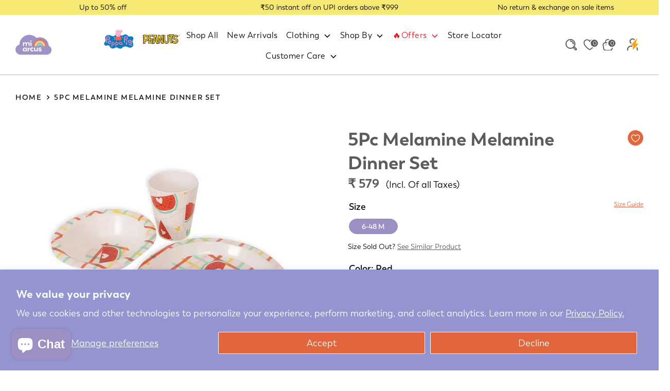

--- FILE ---
content_type: text/css
request_url: https://miarcus.com/cdn/shop/t/111/assets/custom.css?v=125921958004952746421763370068
body_size: 5273
content:
@font-face{font-family:Boston;font-style:normal;font-display:swap;font-weight:400;src:url(/cdn/shop/files/BostonRegular.woff?v=1746866267) format("woff")}@font-face{font-family:Boston;font-style:normal;font-display:swap;font-weight:100;src:url(/cdn/shop/files/BostonThin.woff?v=1746866267) format("woff")}@font-face{font-family:Boston;font-style:normal;font-display:swap;font-weight:200;src:url(/cdn/shop/files/BostonExtraLight.woff?v=1746866267) format("woff")}@font-face{font-family:Boston;font-style:normal;font-display:swap;font-weight:300;src:url(/cdn/shop/files/BostonLight.woff?v=1746866267) format("woff")}@font-face{font-family:Boston;font-style:normal;font-display:swap;font-weight:600;src:url(/cdn/shop/files/BostonSemiBold.woff?v=1746866267) format("woff")}@font-face{font-family:Boston;font-style:normal;font-display:swap;font-weight:700;src:url(/cdn/shop/files/BostonBold.woff?v=1746866267) format("woff")}@font-face{font-family:Boston;font-style:normal;font-display:swap;font-weight:800;src:url(/cdn/shop/files/BostonBlack.woff?v=1746866267) format("woff")}body{font-family:Boston!important}.section{padding-bottom:0;padding-top:0}.ct-announcement-text p{font-family:Boston;font-weight:400;font-size:14px;line-height:140%;letter-spacing:0;margin:0;color:#000}.ct-announcement-box{display:flex;align-items:center;gap:5px;justify-content:center}.ct-announcement-bar-inner{display:flex;justify-content:space-between;background:#f5e873;padding:5px 0}.ct-announcement-text a{color:#000;text-underline-offset:6px;text-decoration-color:#5c5b5b}.ct_header .store-logo--image{margin-left:0}.ct_header .header-navigation{background-color:#fff0;padding-left:10px;padding-right:10px}.ct_header .docked-mobile-navigation-container{flex-grow:inherit}.ct_header .site-nav>.site-nav__item>.site-nav__link:hover{color:#9c8fc4}.ct_header .site-nav__item.site-nav--active a{color:#9c8fc4;font-weight:700}.ct_header .site-nav>.site-nav__item>.site-nav__link:after{display:none}.ct_header .header-navigation--open .search-bar__container{top:0}.ct_header .header-navigation--open .mobile-menu-search-bar .mobile-menu-search{margin:0;padding:0}.ct_header .header-navigation--open .mobile-menu-utils{margin-bottom:0}.ct_header .header-navigation--open .mobile-site-nav__link{font-size:14px;padding:12px 7.5px;line-height:1}.ct_header .header-navigation--open .icon{width:20px;height:20px}.ct_header .header-navigation--open .site-nav{display:none}.ct_header .site-nav__link{display:block;text-decoration:none;font-family:Boston;font-weight:400;font-size:16px;line-height:100%;letter-spacing:.5px;padding:5px 8px 12px!important;text-transform:capitalize}.ct_header .search-bar__container{position:fixed;top:30px;right:0;background:#fff;width:100%;margin:0;max-width:100%;padding:16px 20px;left:inherit}.ct_header .site-nav{display:flex;justify-content:center;flex-wrap:wrap}.ct_header .customer-account .customer-account__menu{left:auto}.site-logo img{min-width:70px}.header-content .icon--header .icon{height:22px;width:22px}.ct_header .customer-account__link{color:#000;padding-top:5px;padding-bottom:5px;font-size:18px;font-family:Boston}.ct_header .customer-account__menu{border-bottom:3px solid #000}.utils__item--search-icon path{stroke:#5c5c5c!important}.ct_footer_main{display:flex;gap:40px}.page-footer .page-width{max-width:1330px}.page-footer__inner{background:#bcd2c5}.ct_footer_logo img{max-width:100%;height:auto;margin:0 auto;display:block;padding-block:50px 80px}.ct_footer_main .subscribe-form__heading{font-family:Boston;font-weight:700;font-size:34px;line-height:100%;text-align:left;color:#5c5c5c;margin-bottom:16px}.ct_footer_main .subscribe-form__text{font-family:Boston;font-weight:400;font-size:18px;line-height:20px;text-align:left;color:#5c5c5c;margin-bottom:0}.ct_footer_main .subscribe-form__inputs{border-bottom:none}.ct_footer_main .input-wrapper input{background-color:#fff;height:45px;padding:5px 10px;color:#5c5c5c;border:2px solid #9C8FC4}.ct_footer_main .subscribe-form__inputs .subscribe-form__email{border-radius:23px}.ct_footer_main .input-wrapper label{position:unset;color:#5c5c5c;transition:none}.ct_footer_main .subscribe-form__inputs{gap:20px;align-items:center}.ct_footer_main .subscribe-form__submit{margin-top:30px;background-color:#9c8fc4;color:#fff;text-transform:uppercase;border-radius:24px;padding:11px 0}.ct_footer_main button,.ct_footer_main input[type=submit]{--button-border-color:none}.ct_footer_main .page-footer__blocks{display:grid;grid-template-columns:1fr 1fr 1fr;gap:90px}.ct_footer_main .footer-block__heading{margin:0 0 15px;color:#5c5c5c;font-family:Boston;font-weight:700;font-size:24px;line-height:100%;position:relative}.ct_footer_main .footer-block .nav__link{color:#5c5c5c;font-family:Boston;font-weight:500;font-size:18px;line-height:100%}.ct_footer_main .footer-block .nav__item{padding:0}.ct_footer_bottom{display:flex;justify-content:space-between;color:#5c5c5c;margin-top:32px}.bottom_text{font-family:Boston;font-weight:400;font-size:18px;line-height:100%;letter-spacing:0;vertical-align:middle}.contact_text.bottom_text a,.design_dev.bottom_text a{font-family:Boston;font-size:18px;line-height:100%;letter-spacing:0;vertical-align:middle;text-decoration:none;text-decoration-style:solid;text-decoration-offset:0%;text-decoration-thickness:0%;text-decoration-skip-ink:auto;color:#000}.contact_text.bottom_text a{text-decoration:underline;font-weight:700;color:#000}.collection_links .search_title{font-family:Boston;font-weight:600;font-size:22px;line-height:100%;letter-spacing:0;vertical-align:middle;color:#5c5c5c}.collection_links .search_tag p{font-family:Boston;font-weight:400;font-size:18px;line-height:25px;letter-spacing:0;vertical-align:middle;color:#5c5c5c}.collection_links .search_tag a,.collection_links .search_tag a span{text-decoration:none!important;color:#5c5c5c}.ct_social-1 .social-links,.ct_social-2 .social-links{display:none}.ct_footer_main .page-footer__blocks .icon{fill:#5c5c5c;width:22px;height:25px}.ct_footer_main .social-links__list li{margin:0;padding:0}.ct_footer_main .social-links__list{display:flex;flex-wrap:wrap;line-height:0em;gap:19px;margin-top:28px;padding-left:3px}.ct_footer_main .page-footer__subscribe{width:40%;max-width:498px;margin:0}.ct_footer_main .mobile-social,.mobile_privacy_link{display:none}.copyright_text.bottom_text a{text-decoration:none;color:#000}.shopify-pc__banner__btn-manage-prefs{min-width:200px}.ct_featured_collection_main .featured-collection--title{margin-bottom:5px;font-family:Boston;font-weight:700;font-size:32px;line-height:103%;text-align:center;color:#5c5c5c}.featured_collection_sub_title{font-family:Boston;font-weight:400;font-size:16px;line-height:103%;text-align:center;color:#5c5c5c;margin-top:12px}.ct_featured_collection_main .product-block,.product-block{background-color:#f5ecf4;border-radius:16px;padding:16px;text-align:left}.product-block .product_short_des{font-family:Boston;font-weight:400;font-size:16px;line-height:1.2;margin-bottom:10px}.product-block .product_short_des .read-more-link{color:#9c8fc4;text-transform:lowercase}.lv-option-wrapper .lv-option-swatch{border-radius:50%}.related-products king-linked-options-collection{display:none}.ct_featured_collection_main .product-block__image--crop-false:not(.product-block__image--shape-natural) .image-one .rimage__image,.global-border-radius,.image-two .rimage-background{border-radius:12px}.ct_featured_collection_main .product-block .btn--quicklook:not(.btn--plain),.template-collection .product-block .btn--quicklook:not(.btn--plain),.cc-filters-results .product-block .btn--quicklook:not(.btn--plain),.ct-featured-tab-contents .product-block .btn--quicklook:not(.btn--plain),.related-products .product-block .btn--quicklook:not(.btn--plain),.content-products__products .product-block .btn--quicklook:not(.btn--plain){padding:11px 16px;width:100%;max-width:none;min-width:auto;opacity:1;background-color:#9c8fc4;border-radius:8px;color:#fff;font-family:Boston;font-weight:700;font-size:14px;line-height:100%;text-transform:uppercase;text-shadow:0 4px 4px rgb(0 0 0 / .25)}.template-collection .product-block .btn--quicklook:not(.btn--plain),.cc-filters-results .product-block .btn--quicklook:not(.btn--plain){font-size:18px;padding-block:15px}.content-products__products .product-block .btn--quicklook:not(.btn--plain){margin-top:10px;padding:8px}.ct_featured_collection_main .product-block .product-block__quicklook-btn-container,.template-collection .product-block .product-block__quicklook-btn-container,.cc-filters-results .product-block .product-block__quicklook-btn-container,.ct-featured-tab-contents .product-block .product-block__quicklook-btn-container,.related-products .product-block .product-block__quicklook-btn-container,.content-products__products .product-block .product-block__quicklook-btn-container{position:unset;margin-top:auto}.ct_featured_collection_main .product-block__title,.template-collection .product-block__title,.product-block__title{margin-top:10px;text-transform:none;font-family:Boston;font-weight:600;font-size:18px;line-height:20px;color:#000;min-height:40px}.template-collection .product-block__title,.product-block__title{font-size:24px;font-weight:600;line-height:1;min-height:48px}.ct_featured_collection_main .btn--quicklook,.template-collection .btn--quicklook,.cc-filters-results .btn--quicklook{margin-top:10px}.ct_featured_collection_main .product-block .theme_money,.template-collection .product-block .theme_money,.theme_money{font-family:Boston;font-weight:700;font-size:18px;line-height:1;color:#000}.template-collection .product-block .theme_money{font-size:24px}.ct_featured_collection_main .product_short_des{font-family:Boston;font-weight:400;font-size:14px;line-height:103%;color:#000;margin-top:5px;display:-webkit-box;-webkit-line-clamp:1;-webkit-box-orient:vertical;overflow:hidden;letter-spacing:-.2px}.ct_swipper_overflow .large-row{margin-top:0}.ct_featured_collection_main .product-block .cc-rating-stars,.template-collection .product-block .cc-rating-stars{background-color:#95baa3}.ct_swipper_overflow{overflow:hidden;margin-block:48px}.ct_featured_collection_main .theme-product-reviews-summary,.template-collection .theme-product-reviews-summary,.cc-filters-results .theme-product-reviews-summary{margin-top:0;margin-bottom:0}.ct_featured_collection_main .cc-rating-custom-caption{font-family:Boston;font-weight:400;font-size:12px;line-height:103%;text-align:center;color:#000}.ct_featured_collection_main .product-block .product-price{margin:10px 0 0}.template-collection .product-block .product-price .ct_save_price{font-size:14px}.template-collection .product-block .product-price{margin-top:13px}.ct_featured_collection_main .ct_rating,.product-block .ct_rating{height:20px;margin-top:7px;margin-bottom:9px;display:none}.ct_featured_collection_main .product-price__compare,.ct_featured_collection_main .product-price__compare-large{opacity:.5;font-family:Boston;font-weight:400;line-height:100%;letter-spacing:0%;text-transform:capitalize;text-decoration:line-through;color:#999;padding-left:5px}.ct_featured_collection_main .ct_save_price,.product-block .product-price .ct_save_price{color:red;font-family:Boston;font-weight:400;font-size:12px;line-height:1.3;padding-left:5px;display:inline-block;vertical-align:bottom}.ct_featured_collection_main .product-block__swatches{padding:0;margin-block:6px 3px}.variant--unavailable .payment-buttons .shopify-payment-button__button{display:none}.ct_featured_collection_main .product-swatch-inline__image,.template-collection .product-swatch-inline__image,.product-swatch-inline__image{border-radius:50px}.ct_featured_collection_main .product-swatch-inline__dot,.ct_featured_collection_main .product-swatch-inline__image,.template-collection .product-swatch-inline__dot,.template-collection .product-swatch-inline__image,.product-swatch-inline__image{margin:0 5px 0 0;border:.5px solid #000}.ct_featured_collection_main .product-block__image .image-one .rimage__image{object-fit:cover}.template-collection .product-block__swatches,.cc-filters-results .product-block__swatches{margin-top:10px;padding:0}.quickbuy .payment-buttons .shopify-payment-button__button{margin-top:0;min-height:auto;height:auto;line-height:.6}.quickbuy .grid__item.three-quarters{padding-left:15px}.lv-option-image-swatch img{border-radius:50%!important}.payment-buttons .shopify-payment-button__button{line-height:10px;margin-top:10px}.shopify-payment-button__button--unbranded{background-color:#9c8fc4!important}.related-products .product-block__swatches{padding-top:10px;padding-inline:0}.ct_rating .cc-rating-stars .cc-rating-stars--inactive{color:#e1cb94}.header-cart:hover .cart-summary{opacity:0}.swiper-button-disabled{opacity:50%!important}.ct_app_container .page-width{max-width:100%;margin:0}#insta-feed h2{font-family:Boston;font-weight:700;font-size:32px;line-height:1;letter-spacing:0;color:#000}#insta-feed h2:after{content:"@miarcus";font-family:Boston;font-weight:400;font-size:14px;line-height:100%;color:#535e6d}.ct_app_container.large-section{padding-bottom:0;padding-top:0}.ct_app_container.large-section #insta-feed{margin-bottom:22px!important}.hidden{display:none}infinite-page-loader .mm-infinite-loading{display:none}infinite-page-loader.loading .mm-infinite-loading{display:block}.quickbuy__toolbar .feather-icon .icon{height:1.2rem;width:1.2rem}#product-grid,.cc-filters-results .grid-flex{margin:0;gap:20px}#product-grid .product-block,.cc-filters-results .product-block{position:relative;background-color:#f5ecf4;border-radius:16px;padding:18px;width:calc(33.33% - 14px);display:flex;flex-direction:column;justify-content:space-between}.collection-header .large-title{font-family:Boston;font-size:38px;font-weight:700}.cc-filter-right{display:flex;align-items:center;gap:10px}.product-detail__detail .ct_pro-services{display:flex;justify-content:space-between;background:#f8f5ff;gap:10px;padding-block:15px}.ct_pro-services .service-item{text-align:center;width:100%}.ct_pro-services .service-item .ct_service_img{width:40px;height:40px;margin-inline:auto;background-color:#9c8fc4;border-radius:50%;display:flex;align-items:center;justify-content:center}.ct_pro-services .service-item .ct_shipping_text{margin-top:8px}.ct_pro-services .service-item .ct_shipping_text strong{font-size:12px;font-weight:600}.ct_pro-services .service-item .ct_shipping_text p{margin:0;font-size:10px;line-height:1.3}.product-layout-grid__detail .ATC-block{display:flex;align-items:center;gap:10px}.product-layout-grid__detail .ATC-block .payment-buttons{width:100%}.custom-qty-wrapper .custom-qty-input .qty-input{max-width:60px;margin:0;padding:0;text-align:center}.custom-qty-wrapper .custom-qty-input button.qty-btn{min-width:20px;padding:0;background-color:#fff0;color:#000;box-shadow:none;border:2px solid;max-height:20px;line-height:16px;margin-block:12px;margin-inline:12px;font-weight:600}.custom-qty-wrapper .custom-qty-input{display:flex;border:1px solid;border-radius:10px;color:#000}.product-detail__price .tax-msg{margin-left:8px;color:#000}.product-detail__detail .metafield-rich_text_field{font-size:14px;padding-inline-end:30%;line-height:1.6;font-weight:400}.recently-viewed-product .product-label{top:0;left:0;font-size:14px;padding:7px 10px;line-height:1}.recently-viewed-product .product-block__title{font-size:18px;overflow:hidden;text-overflow:ellipsis;display:-webkit-box;-webkit-line-clamp:2;-webkit-box-orient:vertical;min-height:auto}.h-wishlist-icon .wishlist-h-count{font-size:11px!important;background:#5c5c5c!important;right:-2px!important;top:0!important}.text-center.ct-also_like_sub{font-family:Boston;font-weight:400;font-size:16px;line-height:103%;text-align:center;color:#000;margin-bottom:25px}.ct_recommendation_title{margin:0 0 12px;font-family:Boston;font-weight:700;font-size:32px;line-height:103%;letter-spacing:0;text-align:center}.template-product h4.large-title,.template-product h2.large-title,.template-product .ct_blog_section .ct_section_heading{font-family:Boston;font-weight:700;font-size:32px;line-height:103%;text-transform:capitalize}.ct_short_disc{font-family:Boston;font-weight:400;font-size:14px;line-height:24px;color:#717171;margin-bottom:10px}.template-collection .product-block .product-price__compare.theme-money{font-size:18px}.product-price__compare.theme-money{opacity:1;text-decoration-thickness:1px;font-size:16px}.ct_pdp_mobile_code{display:none}.ct-video-vibe-heading{margin-bottom:20px;font-family:Boston;font-weight:700!important;font-style:Bold;font-size:32px!important;line-height:103%;letter-spacing:0;color:#5c5c5c!important}#ct-playlist-main .ct-video-vibe .swiper-slide-inner{box-shadow:none!important}.wh-wishlist-remove,.sewp-close{min-width:auto;padding:10px 13px;line-height:0}.ct-titlt-wishlist{display:flex;justify-content:space-between;gap:5px;max-width:90%}.wishlist-engine-button,.wishlist-engine-button:focus,.wishlist-engine-button:hover{border:1px solid #000!important;border-radius:50%}.product-detail__detail .ct-titlt-wishlist .wishlist-icon svg{width:15px;height:15px}.quickbuy__variants.flex{margin-bottom:10px}.nav.site-nav .site-nav__dropdown .mega-dropdown__wrapper{display:flex;gap:20px;width:100%;margin-left:0;justify-content:center}.mega-dropdown__first-column{width:20%}.mega-dropdown__right{width:80%;position:relative;max-height:350px;overflow-y:auto}.mega-dropdown__right-group{display:none}.mega-dropdown__image-grid{display:grid;grid-template-columns:repeat(4,1fr);gap:15px}.mega-dropdown__title{display:block;margin-top:8px;text-align:left;color:#000;font-size:18px;font-weight:600;letter-spacing:0}.mega-dropdown__first-column li.mega-dropdown__item{width:100%;padding-bottom:0}.mega-dropdown__image-grid .site-nav__link{padding:0!important}.mega-dropdown__first-column li.mega-dropdown__item .site-nav__link{font-weight:700;color:#000}.header-scrolling-bar{width:100%;overflow:hidden;background:#fff;border-top:1px solid #000;padding:10px 0;position:relative;margin-top:15px}.header-scrolling-track .separator,.header-scrolling-track-mobile .separator{font-size:14px;color:#000;font-family:Arial,sans-serif!important;font-weight:400}.header-scrolling-item{display:inline-block;margin:0 15px;font-size:16px;color:#000;font-weight:700}.header-scrolling-track .js-marquee-wrapper,.header-scrolling-track-mobile .js-marquee-wrapper{display:flex}.header-navigation .navigation__container .mob-account{display:flex;margin-inline:0;align-items:center;border-bottom:1px solid;font-size:16px;width:100%}.header-navigation .navigation__container .mob-account .customer-account:after{content:"LOGIN"}.header-navigation .navigation__container .mob-account .header--icon svg{width:20px;height:20px}.header-navigation .navigation__container .mob-account-social-wrapper{position:fixed;bottom:0;width:100%;right:20px;padding-left:65px;background-color:#fff}.mobile-site-nav__item img.mega-dropdown__collection-image{margin-bottom:5px}.mega-dropdown__collection-image{border:1px solid #ccc}@media screen and (max-width:768px){.header-scrolling-track-mobile .js-marquee-wrapper{flex-direction:column}.header-scrolling-bar.mobile-only{position:fixed;left:0;top:0;width:40px;border-top:none;border-right:1px solid #000;text-align:center;height:100vh;margin:0;display:block}.header-scrolling-bar.mobile-only .header-scrolling-track-mobile{flex-direction:column}.header-scrolling-bar.mobile-only .header-scrolling-item{margin:0 5px;writing-mode:sideways-lr}.product-detail__detail .iwish-app-block-product{display:none}.ct_pdp_mobile_code .iwish-app-block-product{display:block}.header-content .utils__right .docking-header__utils.utils{padding:0}.header-content .utils__right .docking-header__utils.utils #notepad-anchor-title-nav{padding:14px 5px}.product-block .product_short_des{font-size:12px}.recently-viewed-product .product-block__title{font-size:16px}.template-collection .product-block .product-price__compare.theme-money{font-size:11px}.product-swatch-inline__image{width:35px;height:35px}.template-collection .product-block .product-price .ct_save_price{font-size:10px}.js-show-filters:before{display:none}#product-grid .product-block,.cc-filters-results .product-block{width:calc(50% - 5px);padding:9px}.template-collection .product-block__title,.product-block__title{min-height:40px}.ct_header{box-shadow:0 2px 4px #00000040}.ct_header .utils__item{margin:0}.ct_footer_logo img{max-width:266px;padding:30px 0 20px}.ct_footer_main .page-footer__subscribe{width:100%;max-width:100%;margin:0}.ct_footer_main{gap:0;flex-direction:column;padding-inline:20px}.ct_footer_logo,.collection_links{padding-inline:20px}.contact_text.bottom_text a{font-weight:700}.ct_footer_main .page-footer__blocks{grid-template-columns:1fr;gap:0}.ct_footer_main .subscribe-form__submit{width:100%;margin-top:0}.ct_footer_main .page-footer__blocks{padding-top:0}.ct_footer_main .footer-block{padding-left:0;border-top:1px solid #5c5c5c;padding-top:10px;padding-bottom:0}.ct_footer_main .footer-block__heading{font-size:18px}.ct_footer_main .footer-block:not(:last-child){margin-bottom:0;padding-bottom:0;border-bottom:none}.ct_footer_main .footer-block .nav__link{font-weight:600;font-size:14px}.ct_footer_main .footer-block__heading:after{content:"";background-image:url("data:image/svg+xml,%0A%3Csvg width='11' height='7' viewBox='0 0 11 7' fill='none' xmlns='http://www.w3.org/2000/svg'%3E%3Cpath d='M1 0.9375L5.5 5.4375L10 0.9375' stroke='black' stroke-width='2'/%3E%3C/svg%3E%0A");display:inline-flex;text-align:right;position:absolute;right:5px;top:5px;height:20px;width:20px;background-repeat:no-repeat}.footer-block.open .footer-block__heading:after{transform:rotate(180deg);top:-10px;right:15px}.ct_footer_bottom{flex-direction:column;justify-content:center;align-items:center;padding-bottom:20px}.bottom_text{line-height:28px;font-size:16px;text-align:center}.collection_links .search_tag p{font-size:14px}.ct_footer_main .input-wrapper,.ct_footer_main .subscribe-form__inputs .input-wrapper{border:none;border-bottom:none}.footer-block .nav{max-height:0;overflow:hidden;transition:max-height .3s ease}.footer-block.open .nav{max-height:100%;padding-bottom:10px}.desktop-social{display:none}.product-block .product-price__from,.product-block .product-price__compare{font-size:12px}.ct_footer_main .mobile-social,.mobile_privacy_link{display:block}.mobile-social .social-links__list{margin-top:0;margin-bottom:40px;width:100%;display:flex;justify-content:center}.ct_footer_main .footer-block__heading{margin:0 0 20px}.mobile_privacy_link .policeslink{display:flex;justify-content:space-between;margin-bottom:15px;padding-inline:20px}.mobile_privacy_link{border-bottom:1px solid #000;margin-bottom:20px}.mobile_privacy_link .policeslink a{text-decoration:none;font-size:14px;font-weight:600}.ct_footer_main .page-footer__subscribe{padding:23px 0}.ct_footer_main .subscribe-form__heading{font-size:24px}.page-footer__inner{padding-bottom:15px}.ct_featured_collection_main .product-block,.related-products .product-block{padding:9px}.ct_featured_collection_main .product-block__title a,#product-grid .product-block .product-block__title a,.related-products .product-block .product-block__title a,.cc-filters-results .product-block .product-block__title a{font-size:16px;-webkit-line-clamp:2;display:-webkit-box;-webkit-box-orient:vertical;overflow:hidden;line-height:1.2}.ct_featured_collection_main .product-price__compare-large,.ct_featured_collection_main .product-block .theme_money,#product-grid .product-price__compare-large,.template-collection .product-block .product-price__compare,.template-collection .product-block .theme_money,.theme_money{font-size:11px}.ct_featured_collection_main .product-price__compare{font-size:11px;padding-left:0}.ct_featured_collection_main .product_short_des{font-size:12px}.ct_featured_collection_main .btn--quicklook,.ct_featured_collection_main .product-block .product-price{margin-top:5px}.ct_featured_collection_main .featured-collection--title{font-size:22px}.featured_collection_sub_title{margin-top:10px;padding-inline:20px;font-size:14px}.ct_featured_collection_main .ct_save_price{font-size:10px;padding-left:0}#insta-feed h2:after{display:block;margin-top:15px}.page-header .burger-icon{margin-top:10px}.ct_swipper_overflow{margin-block:28px;line-height:0}.ct_app_container.large-section #insta-feed{margin-bottom:0!important;margin-top:28px!important}.ct_featured_collection_main .product-block__swatches{margin-block:6px 4px}.ct_featured_collection_main .product_short_des{height:14px}.site-logo img{max-width:57px;margin:0}.header-content{box-shadow:0 2px 4px #00000040}.ct_featured_collection_main .product-block .btn--quicklook:not(.btn--plain),.template-collection .product-block .btn--quicklook:not(.btn--plain),.cc-filters-results .product-block .btn--quicklook:not(.btn--plain),.ct-featured-tab-contents .product-block .btn--quicklook:not(.btn--plain){font-weight:500;font-size:12px;padding:6.5px 14px;text-shadow:none}.ct_featured_collection_main .product-swatch-inline__image{width:35px;height:35px}.design_dev.bottom_text a{font-weight:700}.ct_featured_collection_main .swiper-slide{max-width:165px}.ct_featured_collection{padding-left:12px}.template-product .breadcrumbs{margin-bottom:13px}.breadcrumbs-list{margin:19px 0 0}.ct_pdp_mobile_code{display:block;padding:0 15px}.sm-hidden{display:none}.breadcrumbs-list__link{font-size:8px}.breadcrumbs .icon{width:20px}.breadcrumbs .icon>svg{width:1.2em;height:1em}.product-detail__title-area{margin:7px 0 0;text-align:left}.ct_short_disc{font-size:12px;line-height:18px}.product-detail__title{font-size:23px}.product-detail__price .theme-money{font-size:18px}.product-detail__price .tax-msg{font-size:14px;letter-spacing:0}.product-layout-grid__images,.product-layout-grid__detail{padding-top:0}.option-selector .label{font-size:16px;margin-bottom:.3em;font-weight:600}.size-chart-link{top:3px}.option-selector__btns .opt-label{font-size:12px;margin:10px 5px 0 0}span.js-option-title{font-weight:400}.custom-qty-wrapper .custom-qty-input .qty-input{max-width:30px}.custom-qty-wrapper .custom-qty-input button.qty-btn{min-width:13px;border:1px solid;max-height:13px;line-height:11px;font-size:14px}.custom-qty-input{min-height:40px}.payment-buttons .btn{min-height:40px;font-size:16px;padding:0}.product-layout-grid__detail .ATC-block{margin-bottom:5px}.cc-accordion-item__title{font-size:16px;color:#000;padding:10px 30px 8px 0}.cc-accordion-item__content{font-size:14px;line-height:24px}.custom-qty-wrapper .custom-qty-input,.payment-buttons .btn{border-radius:4px}.product-detail-accordion+.product-detail-accordion{margin-top:-15px;margin-bottom:15px}.content-products{margin-top:0}.content-products__title{font-size:16px;color:#000;font-weight:600}.container .product-detail__detail .content-products .product-carousel-peek{padding-left:0!important;margin-left:0!important}.product-label--on-sale{font-size:10px!important}.product-block .product-price__compare.theme-money{color:#999}.template-product .product-block .product-price{display:flex;align-items:center;gap:3px;white-space:nowrap;flex-wrap:wrap;margin:8px 0 0}.content-products__products .product-block .btn--quicklook:not(.btn--plain),.related-products .product-block .btn--quicklook:not(.btn--plain){padding:6px 16px;font-size:12px}.template-product h4.large-title,.template-product h2.large-title,.template-product .ct_blog_section .ct_section_heading{font-size:22px}.template-collection .product-block__title a,.product-block__title a,.recently-viewed-product .product-block__title a{font-size:16px;-webkit-line-clamp:2;display:-webkit-box;-webkit-box-orient:vertical;overflow:hidden}.template-product .ct_featured_collection_main .product-block,.template-product .product-block{padding:9px}.page-header .burger-icon{width:fit-content}.product-block__swatches{padding:0;min-height:35px}.template-product .btn--quicklook{margin-top:10px}.product-block .king-linked-options-collection__container{display:none}.product-block__image-container .wishlist-engine .wishlist-engine-button{padding:4px!important}.wishlist-icon svg{vertical-align:middle;overflow:unset!important;width:8px;height:8px}.ct-video-vibe-heading{font-size:22px!important;line-height:103%}.ct-shortVideo-main{padding-inline:15px}#ct-playlist-main .swiper-slide{min-width:165px!important;max-width:165px!important;margin-right:13px!important}.ct-shortVideo-main .slide_video-wrapper{height:265px!important;border-radius:10px!important}.text-center.ct-also_like_sub{font-size:12px;margin-bottom:20px;color:#5c5c5c}.section-product-recommendations .container{padding-left:15px;padding-right:15px}.product-carousel-peek .slick-list .grid-flex__item{margin-right:5px!important}.related-products .grid-flex.slick-slider{margin-left:0}.related-products .product-block__swatches{padding-top:0}.related-products.product-carousel-peek .slick-list,.recently-viewed .product-carousel-peek .slick-list{padding-right:0}.template-product .recently-viewed .slick-initialized .slick-slide{margin-right:5px}.recently-viewed-product .global-border-radius,.recently-viewed-product .image-one img{border-radius:12px}#insta-feed h2,.instafeed-shopify h2{margin-bottom:20px}.recently-viewed .product-carousel-peek .grid{margin-left:0}.product-block__image-container .wishlist-engine{bottom:6px;right:6px;line-height:0}.ct_featured_collection_main .ct_save_price,.product-block .product-price .ct_save_price{font-size:10px;padding-left:2px}.recently-viewed .product-carousel-peek .grid{display:block!important}.recently-viewed .large-title{margin-top:0}.recently-viewed{padding-top:10px;margin-bottom:30px}.recently-viewed .product-carousel-peek{margin:0!important;padding:0!important}.ct_pdp_mobile_code #shopify-block-ATm5zMFVuK3NValpTV__se_wishlist_engine_product_page_W8Thpi{display:none}.product-detail__thumbnails{display:flex;flex-wrap:nowrap;overflow-x:auto;gap:5px;padding-inline:15px}.global-border-radius-medium{border-radius:0}.product-detail__thumbnails .product-detail__thumbnail{min-width:25%;margin-left:0;padding:3px}.thumb-active:after{display:none}.thumb-active{border:1px solid #000}.template-product .product-detail .slick-initialized .slick-slide{margin-right:10px}.container.product-detail{padding:0}.product-detail__images-container .slick-list.draggable{padding-inline:15px}.slick-external-controls .slick-next{right:40px}.slick-external-controls .slick-prev{left:35px}.slick-external-controls .slick-next,.slick-external-controls .slick-prev{background-color:#fff;border:1px solid #000;border-radius:50%;height:24px;width:24px}.slick-external-controls{position:absolute;padding:0 30px;top:50%;transform:translate(-50%,-50%);left:50%;width:100%}.product-detail__images-container{position:relative}.slick-dots{display:none}.product-layout-grid__detail{padding-inline:15px}.product-detail__images-container .slick-list.draggable{margin-bottom:10px}.product-detail__thumbnails{-ms-overflow-style:none;scrollbar-width:none}.product-detail__thumbnails::-webkit-scrollbar{display:none}.wishlist-engine-button,.wishlist-engine-button:focus,.wishlist-engine-button:hover{padding:4px!important}.ct_pdp_mobile_code .product-price__compare.theme-money{margin-left:3px;font-size:14px}.content-products .product-block .product-block__title{min-height:31px}.content-products__products .product-price__compare.theme-money,.product-carousel-peek--dismiss-advice .product-price__compare.theme-money{font-size:12px!important}.row.content-products.js-content-products-slider{padding:0!important}#product-grid,.cc-filters-results .grid-flex{gap:10px}.collection-header .large-title{font-size:22px;margin:0}.collection-header{margin-bottom:0}#insta-feed h2{font-size:22px}.social-links__list a{color:#000}.cc-filters-results .ct_card_badges{top:9px;left:0;padding:0 9px}.utils__right{gap:3px}.ct_wishlist .h-wishlist-icon svg{width:20px;height:20px}.customer-account .icon--header .icon{margin-right:0}}
/*# sourceMappingURL=/cdn/shop/t/111/assets/custom.css.map?v=125921958004952746421763370068 */


--- FILE ---
content_type: text/css
request_url: https://miarcus.com/cdn/shop/t/111/assets/ct_wishlist.css?v=231720035804759251762748295
body_size: 1714
content:
.product-block__image-container .ct-quickbuy-check-in{position:absolute;bottom:0;right:0;max-width:max-content}.search-bar-open .dev_wish_me_searchbar{display:none}.ct-modals-container{display:none;position:fixed;top:0;right:0;left:0;bottom:0;width:100%;background-color:#00000080;z-index:999999999;justify-content:center;align-items:center}.ct-modal{position:relative;margin:8% auto;width:100%;max-width:1100px;background-color:#fff;border-radius:5px;box-shadow:0 0 10px #0000004d}.ct-modal-content{width:100%;max-width:1100px;height:90%;background:#fff;position:relative;display:flex;flex-direction:column}.ct-wish-login-close-btn{display:flex;gap:10px;align-items:center;justify-content:space-between}.ct-close-btn{top:10px;right:10px;background:none;border:none;cursor:pointer;min-width:31px;box-shadow:none;padding:10px}.ct-close-btn svg{stroke:#fff}.ct-wishlist-container-title-bar{background-color:#333;color:#fff;display:flex;justify-content:flex-end;align-items:center}.ct-htc-tab-item{padding:10px;cursor:pointer}.ct-wishlist-detail-content{width:100%;padding:25px 70px 50px;display:flex;justify-content:center;flex-wrap:wrap;overflow:hidden;overflow-y:auto;margin-bottom:20px}.ct-wishlist-detail-content-not-empty{width:100%;height:auto;padding:25px 30px 50px;display:flex;flex-wrap:wrap;overflow:hidden;overflow-y:auto;gap:20px}.ct-wishlist-grid{position:relative;width:100%;height:100%;max-width:calc(25% - 15px);display:flex;flex-direction:column;justify-content:space-between}.ct-wishlist-grid:nth-child(4n){margin-right:0}.ct-wishlist-grid a{text-decoration:none}.ct-wishlist-item{border:1px solid #ccc;border-radius:5px;padding:10px;text-align:center}.ct-wishlist-detail{display:flex;flex-direction:column}.ct-wishlist-item{flex:1;margin:10px}.ct-notifications-container{position:fixed;z-index:9999999999;width:300px;box-shadow:0 0 25px #0003;color:#fff;transition:all .3s ease-out;top:20px;left:0}.ct-product-tile{background:#fff;color:#000;padding:5px;display:flex;align-items:center;position:relative}.ct-notification-wishlist .ct-image{width:50px;flex-shrink:0}.ct-details-container{display:flex;flex-direction:column}.ct-notification-wishlist .ct-details{padding:15px 25px 10px 15px;font-weight:500;font-size:12px;line-height:20px;letter-spacing:.1em;color:#434655;word-break:break-word}.ct-notification-wishlist .ct-emphasis{font-weight:700}.ct-empty-wishlist-container{display:flex;align-items:center;justify-content:center;flex-direction:column;padding:30px}.ct-empty-wishlist-title{font-weight:700;font-size:18px;line-height:50px;text-transform:capitalize;color:#434655;margin:25px 0}.ct-empty-wishlist-continue-btn{color:#fff;font-weight:700;font-size:14px;line-height:16px;margin:35px 0;padding:13px 30px;flex-shrink:0;cursor:pointer;background:#e26636;box-shadow:none}#notepad-anchor-title{min-width:50px;display:flex;justify-content:center;align-items:center;background-color:#ff4500;color:#fff;padding:8px 10px;border:none;cursor:pointer;transition:background-color .3s ease;border-radius:0;box-shadow:none;margin-right:-1px;position:relative}#notepad-anchor-title svg{fill:#fff}#notepad-anchor-title i{margin-right:5px}#notepad-anchor-title .ct-anchor-badge{background-color:#e74c3c;color:#fff;padding:1px 10px;border-radius:50%;font-size:12px}.ct-front-btn-sepret .ct-anchor-badge{background-color:#e74c3c;color:#fff;padding:0 10px;border-radius:50%;font-size:12px}.ct-button{position:relative}.wishlist-icon{position:absolute;left:0;top:50%;transform:translateY(-50%);width:20px;height:20px;background:url(path/to/your/wishlist-icon.png) center center no-repeat;background-size:cover;margin-right:10px}.ct-wish-bottom-right{position:fixed;bottom:10px;right:10px;z-index:100000000}.ct-wish-bottom-left{position:fixed;bottom:10px;left:10px;z-index:100000000}.ct-wish-right{position:fixed;top:40%;right:0;z-index:100000000}.ct-wish-left{position:fixed;top:40%;left:0;z-index:100000000}#notepad-anchor-title-nav{color:#9a9090;border:none;padding:14px;background-color:#fff;display:flex;align-items:center;justify-content:center}#notepad-anchor-title-header{min-width:50px;color:#9a9090;border:none;padding:14px;background-color:#fff;border-radius:0;box-shadow:none;margin-right:-1px}.ct-wishlist-container-main-title{width:100%;max-width:100%}.ct-wishlist-container-main-title-inner{width:100%;padding:10px 70px 20px}.ct-wishlist-main-title{color:#181717;font-size:30px;position:relative}.ct-wishlist-main-title:before{position:absolute;content:"";width:100%;height:.3px;background:#00000059;top:55px;left:0;z-index:0}.ct-wishlist-image-wrapper{width:100%;position:relative;line-height:0;max-width:240px;height:240px}.ct-wishlist-image{width:100%;height:100%;border-radius:12px}.ct-delete-btn{position:absolute;top:-4px;right:2px;border:none;background-color:#fff0;cursor:pointer;box-shadow:none;width:20px;height:20px;min-width:20px;max-width:20px;z-index:1}.ct-delete-btn .ct-icon svg{width:20px;stroke:#fff;height:20px}.ct-delete-btn span.ct-icon{position:absolute;top:10px;right:4px;height:100%;z-index:1;background:#000;width:20px;border-radius:4px}.ct-title{font-size:17px;color:#000;text-align:center;line-height:normal;margin:10px 0 0;height:20px;overflow:hidden;text-overflow:ellipsis;display:-webkit-box;-webkit-line-clamp:1;-webkit-box-orient:vertical}.ct-variant-title{font-size:14px;line-height:16px;color:#333;margin:5px 0;white-space:nowrap;overflow:hidden;text-align:center}.ct-product-price{color:#333;font-weight:700;font-size:18px;padding:0;display:flex;justify-content:center;gap:10px}.ct-product-final-price{color:#ff4500}.ct-product-original-price{color:#434655;font-size:.7em;text-decoration-line:line-through}.ct-add-to-cart-btn{width:100%;color:#fff;font-weight:700;font-size:14px;text-align:center;text-transform:uppercase;padding:6px;border:none;cursor:pointer;box-shadow:none;border-radius:0;margin:11px 0 0}@media (max-width:990px){.ct-wishlist-detail-content-not-empty{padding:25px 10px 50px}.ct-redirect-container .ct-modal-content{padding:0 20px}}.ct-redirect-container .ct-modal-content{width:100%;max-width:1180px;margin:0 auto;padding:0 50px}.ct-redirect-container .ct-wishlist-container-title-bar{display:flex;justify-content:space-between;align-items:center;background-color:#fff;border-top:1px solid #c7c4c4;border-bottom:1px solid #c7c4c4;padding:16px 0}.ct-redirect-container .ct-redirect-wishlist-main-title{color:#434655;font-size:25px}.ct-redirect-container .ct-redirect-login-main{display:flex;gap:10px;justify-content:space-between;align-items:center}.ct-redirect-container .ct-user-login-status .ct-user-text{color:#434655}.ct-redirect-container .ct-wishlist-detail-content{max-width:900px;margin:auto;padding:50px 0 0;height:auto;overflow:visible}.utils__item.customer-account.hide-for-search .swym-wishlist{display:none}@media (max-width:900px){.ct-modals-container{align-items:unset}.ct-modal{margin:0;max-width:100%}.ct-user-login-status .ct-user-text{font-size:14px}.ct-wish-login-close-btn{gap:0}.ct-user-login-popup{font-weight:600!important;font-size:12px!important;padding:4px 14px!important;margin-left:10px!important}.ct-close-btn{padding:4px 4px 0}.ct-close-btn svg{width:22px}.ct-wishlist-main-title{font-size:22px}.ct-wishlist-main-title:before{top:42px}.ct-redirect-container .ct-redirect-wishlist-main-title{color:#222224;font-size:20px;font-weight:700;padding:0 20px}.ct-redirect-container .ct-wishlist-container-title-bar{padding:8px 0}.ct-redirect-container .ct-wishlist-detail-content{padding:50px 40px 0}.ct-redirect-container .ct-redirect-login-main{padding-right:20px}.ct-redirect-container .ct-product-price{padding-bottom:0}.ct-redirect-container .ct-variant-title{margin:0 0 0 10px}.ct-redirect-container .ct-user-login{font-weight:600;font-size:12px;padding:7px 15px}}@media (max-width:768px){.ct-wishlist-grid{max-width:calc(50% - 10px)}.ct-redirect-container .ct-modal-content{padding:0 5px}.ct-wishlist-detail-content-not-empty{gap:15px}.ct-title{font-size:14px;margin:8px 0 0;height:18px}.ct-variant-title{font-size:12px;line-height:14px}.ct-product-price{font-size:14px;gap:8px}.ct-add-to-cart-btn{font-size:12px;margin:5px 0 0;line-height:normal}.ct-quickbuy-check-in{max-width:fit-content}.ct-wishlist-image-wrapper{height:180px}}@media (max-width:571px){.ct-wish-btn-opacity{opacity:1!important}.ct-wish-text-show{display:none!important}}@media (max-width:475px){.ct-redirect-container .ct-wishlist-detail-content{padding:30px 20px 0}.ct-redirect-container div.ct-user-login-status{display:none}}.ct-add-to-wishlist-first{height:40px;display:flex;gap:5px;justify-content:center;align-items:center;border:none;padding:8px 10px;color:#fff;font-size:14px;font-weight:500;text-transform:uppercase;border-radius:0;box-shadow:none;margin-right:-1px}.ct-add-to-wishlist-second{height:40px;display:flex;gap:5px;justify-content:center;align-items:center;border:none;padding:8px 10px;background-color:#fff0;font-size:14px;font-weight:500;text-transform:uppercase;border-radius:0;box-shadow:none;margin-right:-1px}.ct-add-to-wishlist-third{min-width:50px;height:40px;display:flex;gap:5px;justify-content:center;align-items:center;border:none;padding:8px 10px;background-color:#fff0;font-size:14px;font-weight:500;border-radius:0;box-shadow:none;margin-right:-1px}.ct-added-wishlist-first{height:40px;display:flex;gap:5px;justify-content:center;align-items:center;border:none;padding:8px 10px;color:#fff;font-size:14px;font-weight:500;text-transform:uppercase;border-radius:0;box-shadow:none;margin-right:-1px}.ct-added-wishlist-second{height:40px;display:flex;gap:5px;justify-content:center;align-items:center;border:none;padding:8px 10px;background-color:#fff0;font-size:14px;font-weight:500;text-transform:uppercase;border-radius:0;box-shadow:none;margin-right:-1px}.ct-added-wishlist-third{min-width:50px;height:40px;display:flex;gap:5px;justify-content:center;align-items:center;border:none;padding:8px 10px;background-color:#fff0;font-size:14px;font-weight:500;border-radius:0;box-shadow:none;margin-right:-1px}.ct-btn-container{display:flex;align-items:center}.ct-add-count-first{padding:4px 8px}.ct-add-count-third{padding:4px 8px;border:1px solid #f7f3f3}.ct-front-btn-sepret{width:100%;display:flex;align-items:center;justify-content:center;color:#fff;cursor:pointer;transition:background-color .3s ease;border:none;padding:8px;text-decoration:none}.ct-front-btn-sepret svg{fill:#fff}.ct-wish-text-hide{display:none}.ct-wish-text-show{display:block;white-space:nowrap;padding-left:8px}.ct-wish-btn-opacity{padding:5px 10px!important;z-index:10;opacity:.6}.ct-wish-btn-opacity:hover{opacity:1}.ct-wish-btn-text-right{position:absolute;right:-12px;top:-12px}.ct-wish-btn-text-left{position:absolute;top:-12px;left:-12px}.product-detail__detail .dev_wish_me{position:absolute;top:0;left:auto;width:100%;max-width:fit-content;right:0}.ct-quickbuy-check-in{width:100%;max-width:33%}.dev_wish_me_searchbar_desktop .ct-heart svg.feather.feather-heart{color:#7b64c2}.dev_wish_me_searchbar .ct-heart svg.feather.feather-heart{color:#5c5c5c}#ct-anchor{position:relative}#ctHeartCount{position:absolute;top:8px;left:55%;box-sizing:content-box;min-width:1em;padding:2px;font-size:11px;font-weight:500;line-height:1em;text-align:center;letter-spacing:initial;border-radius:50px;background:#5c5c5c;border:1.5px solid #fff;color:#fff}.ct-wish-btn-text-right-bottom{position:absolute;top:-12px;right:-12px}.ct-user-login{font-weight:700;font-size:14px;padding:11px 15px;margin-left:10px;background:none;border:1px solid;cursor:pointer;background:#e26636;color:#fff;box-shadow:none;min-width:50px;border-radius:12px}.ct-user-logout{font-weight:700;font-size:14px;padding:11px 15px;margin-left:10px;background:none;border:1px solid;cursor:pointer;background:#e26636;color:#fff;border-radius:22px;box-shadow:none}.ct-user-logout .ct-user-text,.ct-user-login .ct-user-text{color:#fff}.ct-user-logout-popup{font-weight:700;font-size:14px;padding:7px 15px;margin-left:10px;background:none;border:1px solid;cursor:pointer;background:#fff;color:#000;border-radius:5px;box-shadow:none;min-width:50px}.ct-user-login-popup{min-width:63px;font-weight:700;font-size:14px;padding:7px 18px;margin-left:10px;background:none;border:1px solid #000;cursor:pointer;background:#fff;color:#000;border-radius:5px;box-shadow:none}
/*# sourceMappingURL=/cdn/shop/t/111/assets/ct_wishlist.css.map?v=231720035804759251762748295 */


--- FILE ---
content_type: text/css
request_url: https://miarcus.com/cdn/shop/t/111/compiled_assets/styles.css?24525
body_size: -354
content:
.ct-featured-tabs .featured-collection--title{font-size:32px;font-weight:700}.ct-featured-tab-buttons{display:flex;gap:10px;justify-content:start;margin-bottom:24px;flex-wrap:wrap;margin-top:20px}.ct-tab-button{background:#e0d7ff;padding:14px 40px;border:none;cursor:pointer;font-weight:700;transition:all .2s ease;border-radius:0;box-shadow:none;color:#000;min-width:243px}.ct-tab-button.active{background:#9c8fc4}.ct-tab-content{display:none}.ct-tab-content.active{display:block}.ct-featured-tab-contents .product-block .product-block__title{font-size:18px;min-height:40px}.ct-featured-tab-contents .product-block king-linked-options-collection{display:none}@media screen and (max-width: 768px){.ct-tab-button{min-width:30%;font-size:12px;padding:5px 10px}.ct-featured-tab-buttons{justify-content:center;gap:5px;margin-bottom:20px}.section-featured-tabs .container{padding-left:0;padding-right:0}.template-product .section-featured-tabs h2.large-title,.template-product .ct-featured-tab-buttons{padding-left:15px;padding-right:15px}.ct-tab-swiper-collection_tab_TGGEtP{padding-inline:15px}.ct-featured-tab-contents .product-block .product-block__title{font-size:16px}}
/*# sourceMappingURL=/cdn/shop/t/111/compiled_assets/styles.css.map?24525= */


--- FILE ---
content_type: text/css
request_url: https://cdn.shopify.com/extensions/019b9751-bda6-7ae7-afef-8ebcab7fbac9/videovibe-317/assets/fetch-playlist.css
body_size: 7166
content:
.ct-story-small-swiper {
  box-sizing: border-box;
}
.ct_VV_loader {
    display: none;
    position: fixed;
    top: 0px;
    left: 0px;
    width: 100vw;
    height: 100vh;
    background: rgba(0, 0, 0, 0.8);
    justify-content: center;
    align-items: center;
    z-index: 99999999999999999;
}
.ct_VV_loader_inner {
    border: 5px solid rgba(255, 255, 255, 0.3);
    border-radius: 50%;
    border-top: 5px solid #fff;
    width: 50px;
    height: 50px;
    animation: vv_spin 1s linear infinite;
}
@keyframes vv_spin {
  0% { transform: rotate(0deg); }
  100% { transform: rotate(360deg); }
}
/* Video slide css start */

.ct-videoVibe-content svg * {
  vector-effect: inherit;
}

.ct-videoVibe-content-warpper {
  width: 100%;
  height: 100%;
}

.ct-videoVibe-content {
  width: 100%;
  max-width: 100%;
  height: 100%;
  position: relative;
  border-radius: 8px;
  overflow: hidden;
}

.ct-videoVibe-content-left {
  position: relative;
}

.ct-videoVibe-content-left.ct-center-video {
  width: 50%;
  margin: 0 auto;
  height: 100%;
}

.ct-videoVibe-content-left.ct-left-video {
  width: 100%;
  max-width: 50%;
  height: 100%;
}
.ct-videoVibe-content .ct-videoVibe-content-left.ct-left-video video {
  border-radius: 6px 0 0 6px
}

/* .ct-videoVibe-content-right {
  width: 100%;
  max-width: 50%;
} */

.ct-videoVibe-content video {
  width: 100%;
}

.ct-videoVibe-action-wrapper {
  position: absolute;
  right: 10px;
  top: 20px;
  width: 35px;
  height: 35px;
  z-index: 99;
}

.ct-videoVibe-video-play,
.ct-videoVibe-video-pause {
  display: none;
  width: 100%;
  height: 100%;
  border-radius: 100%;
  padding: 0;
  border: none;
  cursor: pointer;
  background: rgba(255, 255, 255, .2);
  justify-content: center;
  align-items: center;
}

.ct-videoVibe-video-play svg,
.ct-videoVibe-video-pause svg {
  width: 18px;
  height: 18px;
  fill: #fff;
  stroke: none;
}

.VV_btn_active {
  display: flex;
}

/* Button Link css start*/
.ct-btnLink-warpper {
  position: absolute;
  bottom: 5px;
  width: calc(100% - 20px);
  right: 10px;
  pointer-events: all;
  z-index: 99999999;
}

.ct-btnLink-buttonLink {
  display: flex;
  padding: 7px;
  text-align: center;
  color: #fff;
  justify-content: center;
  text-decoration: none;
  background: #1b1818;
  cursor: pointer;
  border-radius: 8px;
}

/* Button Link css end*/


/* Quiz css start*/
.ct-videoVibe-content-right.ct-quiz-wrapper {
  background: rgb(48, 48, 48) !important;
  display: flex;
  justify-content: center;
  align-items: center;
}

.ct-quiz-inner {
  width: 100%;
  padding: 20px;
}

.ct-quiz-title {
  margin-bottom: 10px;
}

.ct-quiz-description {
  margin-bottom: 10px;
}

.ct-quiz-answer-wrapper {
  display: flex;
  flex-direction: column;
  row-gap: 20px;
}

.ct-quiz-answer-box {
  display: flex;
  column-gap: 20px;
  align-items: center;
  color: #fff;
  /* border: 2px solid #fff; */
  border-radius: 5px;
  padding: 10px;
  text-decoration: none;
}

.ct-quiz-number {
  color: #000;
  background-color: #fff;
  padding: 6px 10px;
  border-radius: 6px;
}

/* Quiz css end*/

#ct-playlist-main {
  width: 100%;
}

#ct-video-vibe-heading {
  margin: 0 20px 20px;
}

.ct_videoVibe_body {
  overflow: hidden;
}

.main {
  display: flex;
  align-items: center;
  justify-content: center;
  width: 100%;
  height: 100%;
}

.curser_main {
  transition-duration: 0.21s;
  transition-timing-function: cubic-bezier(0.25, 0.46, 0.45, 0.94);
  transition-property: color;
  transition-delay: 0s;
}

.curser {
  position: absolute;
  top: 0;
  left: 0;
  z-index: 99999;
  border-radius: 100%;
  transition-timing-function: ease;
  transition-duration: 0.5s;
  color: currentColor;
  transition-property: width, height, background-color, border-radius, opacity;
  pointer-events: none;
  will-change: auto;
  width: 10px;
  height: 10px;
}

.curser.curser_one:after {
  position: absolute;
  content: " ";
  bottom: 0;
  left: 0;
  right: 0;
  top: 0;
  background-color: #1d47bf;
  border-radius: 50%;
  transition-duration: 0.6s;
  transition-timing-function: cubic-bezier(0.19, 1, 0.22, 1);
  transition-property: transform;
  transition-delay: 0s;
}

.curser_main.active {
  mix-blend-mode: exclusion;
}

img.img {
  width: 100%;
  max-width: 500px;
  border-radius: 15px;
  cursor: pointer;
}

.rb_kada .guide_sec_body button {
  margin-top: 70px;
}

button.video {
  display: none;
}

.ct-video-vibe .swiper-slide video {
  width: 100% !important;
  height: 100% !important;
  -o-object-fit: cover;
  object-fit: cover;
  -o-object-position: center;
  object-position: center;
  border-radius: 6px;
}

.ct_VV_full_Video_Main {
  width: 100% !important;
  height: 100dvh !important;
  display: flex;
  align-items: center;
  justify-content: center;
  position: fixed;
  top: 0;
  left: 0;
  background-color: rgba(0, 0, 0, 0.85);
  z-index: 111111111111111111111;
  opacity: 0;
  visibility: hidden;
  pointer-events: none;
  transition-delay: 0.5s;
}

.ct_VV_full_Video_Main.active {
  opacity: 1;
  visibility: visible;
  pointer-events: auto;
}

.ct_reel_Pop_swiper_Main {
  height: 0 !important;
}
 
.ct_reel_Pop_swiper_Main.active {
  height: 100dvh !important;
}

.ct_PP_full_Stories_swiper,
.ct_story_full_swiper,
.ct_Reel_Pop_Swiper,
.ct_playlist_full_swiper,
.ct_PP_full_reels_swiper {
  width: 100%;
  height: 100%;
  max-width: 800px;
  overflow: hidden;
  max-height: 660px;
}

/* Short video css start */
.mySwiper .swiper-slide img {
  width: 100%;
  -o-object-fit: cover;
  object-fit: cover;
  border-radius: 8px;
}

.ct_VV_full_Video_Main .ct-slide_close-btn {
  z-index: 2;
  position: absolute;
  top: 20px;
  right: 20px;
  width: 35px;
  height: 35px;
  background: hsla(0, 0%, 2%, 0.059);
  border: 1px solid hsla(0, 0%, 100%, 0.2196078431);
  border-radius: 8px;
  display: flex;
  align-items: center;
  justify-content: center;
  cursor: pointer;

  /* background: #000;
  position: absolute;
  top: 20px;
  right: 20px;
  border-radius: 3px;
  color: #fff;
  cursor: pointer;
  width: 50px;
  height: 50px;
  display: flex;
  align-items: center;
  justify-content: center;
  padding: 8px; */
}

.ct_VV_full_Video_Main .ct-slide_close-btn svg {
  fill: #ffffff;
  width: 20px;
  height: 20px;
}

.slide_product_overlay {
  position: absolute;
  left: 0;
  bottom: 0;
  left: 0;
  width: 100%;
  border-radius: 10px;
  overflow: hidden;
  background: linear-gradient(0deg, rgba(0, 0, 0, 0.831372549), transparent);
}

.slide_product_classic {
  width: 100%;
  border-radius: 10px;
  overflow: hidden;
  position: relative;
  margin: -30px 0 0 0;
}

.slide_product_inner_classic {
  padding: 8px;
}

.ct-shortVideo-main .slide_product_img {
  width: 45px;
  height: 45px;
  line-height: 0;
  background: #fff;
  border-radius: 4px;
  overflow: hidden;
  box-shadow: 0px 4px 10px #0000001a;
  /* margin-bottom: 5px; */
  backdrop-filter: blur(10px) saturate(1.5);
}

.ct-shortVideo-main .slide_product_img img {
  width: 100%;
  height: 100%;
  -o-object-fit: cover;
  object-fit: cover;
  /* aspect-ratio: 1/1; */
}

.ct-shortVideo-main .slide_product_content {
  width: 100%;
}

.ct-shortVideo-main .slide_product_inner {
  display: flex;
  align-items: center;
  column-gap: 10px;
  padding: 6px;
  background-color: hsla(0, 0%, 100%, 0.2705882353);
  backdrop-filter: blur(10px) saturate(1.5);
}

.ct-shortVideo-main .slide_button_inner {
  align-items: center;
  column-gap: 10px;
  padding: 10px;
  background-color: hsla(0, 0%, 100%, 0.2705882353);
  backdrop-filter: blur(10px) saturate(1.5);
}

.ct-shortVideo-main .slide_button_inner .ct-buttonLink {
  margin-top: 5px;
  display: flex;
  width: 100%;
  height: 35px;
  border: 0;
  border-radius: 6px;
  /* color: #fff;
  background-color: #000; */
  text-decoration: none;
  justify-content: center;
  align-items: center;
  cursor: pointer;
  box-sizing: border-box;
  font-family: inherit;
  font-weight: inherit;
  letter-spacing: normal;
  /* margin: 0 !important; */
  padding: 0 !important;
}

.ct-shortVideo-main .slide_product_content .title {
  margin: 0;
  overflow: hidden;
  line-height: normal;
  display: -webkit-box;
  -webkit-line-clamp: 1;
  line-clamp: 1;
  -webkit-box-orient: vertical;
}

.ct-shortVideo-main .price-wrapper {
  display: flex;
  column-gap: 10px;
  align-items: center;
}

.ct-shortVideo-main .regular-price-main {
  text-decoration: line-through;
  line-height: normal;
  font-size: 12px;
}

.ct-shortVideo-main .slide_product_content .price-main {
  font-size: 12px;
}

.ct-shortVideo-main .slide_product_content .discount-price-percentage {
  background-color: #000;
  color: white;
  font-size: 11px;
  border-radius: 5px;
  padding: 0 3px;
}

.ct-shortVideo-main .slide_product_overlay .slide_product_btn {
  width: 100%;
  height: 100%;
  cursor: pointer;
  backdrop-filter: blur(10px) saturate(1.5);
}

.ct-shortVideo-main .slide_product_overlay .slide_product_btn .btn {
  line-height: 100%;
  font-size: 17px;
  font-weight: 500;
  color: rgb(255, 255, 255);
  padding: 10px 0;
  text-align: center;
}

.mySwiper .swiper-slide {
  height: auto;
}

.mySwiper .swiper-slide video {
  pointer-events: auto;
  width: 100%;
  -o-object-fit: cover;
  object-fit: cover;
}

.ct-shortVideo-main .slide_video-wrapper {
  line-height: 0;
  cursor: pointer;
  color: rgb(0, 0, 0);
  border-image: initial;
  box-shadow: rgb(0, 0, 0) 0px 0px 0px;
  flex-direction: column;
  align-items: center;
  justify-content: center;
  border-radius: 0px;
  width: 100%;
  gap: 0px;
  height: 410px;
  display: flex;
  padding: 0px;
  margin: 0px;
  z-index: 0;
  position: relative;
  font-size: inherit;
  overflow: hidden;
  border-width: 0px 0px 0px;
  border-style: solid;
  border-color: rgb(0, 0, 0) rgb(0, 0, 0) rgb(238, 240, 244);
}

.ct-shortVideo-main #ct-video-vibe-reelviews {
  display: flex;
  column-gap: 5px;
  align-items: center;
  position: absolute;
  top: 8px;
  right: 8px;
  padding: 2px 8px;
  background-color: #ebebeb;
  font-size: 14px;
  border-radius: 6px;
  font-weight: 600;
  line-height: normal;
  z-index: 10;
}

.ct-shortVideo-main {
  margin: 30px 0;
}

/* Short video css end */

.ct_VV_full_Video_Main .swiper-button-next,
.ct_VV_full_Video_Main .swiper-button-prev {
  display: block !important;
}

.fullvideo-video.multiple-product {
  width: 100%;
  max-width: 50%;
}

.fullvideo-wrapper-product {
  width: 100%;
  max-width: 50%;
}

.ct_VV_full_Video_Main .product-detail .slide_product_img {
  width: 100%;
  height: auto;
  text-align: center;
  line-height: 0;
  padding: 5px 0 0 0;
  position: relative;
}

.ct_VV_full_Video_Main .slide_product_img img {
  width: 100%;
  -o-object-fit: cover;
  object-fit: cover;
}

.ct_VV_full_Video_Main .product-detail-wrapper {
  width: 100%;
  max-width: 50%;
  background-color: #fff;
}

.ct_VV_full_Video_Main .Video-shop-now {
  width: 100%;
  border: 0;
  font-size: 16px;
  padding: 12px 0;
  color: #fff;
  background-color: #000;
  cursor: pointer;
  display: none;
}

.ct_VV_full_Video_Main .slide_product_img {
  line-height: 0;
}

.ct_VV_full_Video_Main .fullvideo-wrapper-product {
  background: #fff;
  display: flex;
  flex-direction: column;
  justify-content: space-between;
}

.ct_VV_full_Video_Main .slide_product_content {
  padding: 0 10px;
  margin: 8px 0 0 0;
}

.ct_VV_full_Video_Main .slide_product_btn {
  display: flex;
  justify-content: space-between;
  padding: 10px;
  align-items: center;
  border-top: 1px solid rgb(0 0 0 / 10%);
}

.ct_VV_full_Video_Main a.Video-more-info-button {
  width: 100%;
  max-width: 50%;
  text-decoration: none;
  color: #000;
  text-align: center;
  border: 1px solid #c5b4b4;
  border-radius: 6px;
}

.Video-add-to-cart-button {
  width: 100%;
  height: 42px;
  border: 0;
  border-radius: 6px;
  font-size: 16px;
  color: #fff;
  background-color: #000;
  cursor: pointer;
  box-sizing: border-box;
  font-family: inherit;
  font-weight: inherit;
  text-transform: capitalize;
  letter-spacing: normal;
  margin: 0 !important;
  padding: 0 !important;
}

.Video-add-to-cart-button:disabled {
  opacity: 0.5;
  cursor: not-allowed;
}

.slide_product_reelTitle {
  position: absolute;
  bottom: 8px;
  left: 8px;
  color: #fff;
  font-size: 14px;
  font-weight: 600;
  line-height: normal;
  z-index: 10;
}

.ct-video-vibe-watermark {
  display: none;
  text-align: center;
  margin-top: 16px;
}

.product-detailed-view {
  /* Add any styling for the detailed view, like positioning, padding, etc. */
  display: block;
}

.other-product-wrapper {
  position: absolute;
  width: 100%;
  left: 0;
  bottom: 62px;
  padding: 0 10px;
  background-color: #fff;
}

/* .main-product-img-box {
  cursor: pointer;
  border-radius: 4px;
  box-shadow: 0 0 0 2px #e8e8e1;
  background-color: #fff;
  min-width: calc(50% - 5px);
  overflow: hidden;
  margin: 0 auto;  
} */

/* .main-product-img-box img {
  border-radius: 4px;
  max-width: 100%;
  display: block;
  object-position: top center;
  object-fit: cover;
  height: 100%;
  max-height: 300px;
} */

/* .ct_plylist_swiper .swiper-wrapper {
  display: flex;
  justify-content: center;
} */

.ct-video-vibe .swiper-slide.main-product-img-box {
  opacity: 1 !important;
  pointer-events: auto !important;
  flex-shrink: 0;
  height: auto;
  width: 100%;
  position: relative;
  transition-property: transform;
  display: flex;
  flex-flow: column nowrap;
}

.other-product-img-box {
  width: 100%;
  max-width: 50px;
  min-width: 50px;
  cursor: pointer;
  max-height: 50px;
  border-radius: 4px;
  box-shadow: 0 0 0 2px #e8e8e1;
  overflow: hidden;
  background-color: #fff;
}
.other-product-img-box.selected {
  border-color: white;
  box-shadow: 0 0 0px 2px red;
}
.other-product-img-box img {
  width: 100%;
  height: auto;
  border-radius: 4px;
  /* object-fit: cover;
  aspect-ratio: 1/1; */
}

.cart-container {
  position: relative;
  display: inline-block;
  width: 40px;
  height: 40px;
}

.slide_product_btn .cart-count {
  color: white;
  background: #ee4444;
  font-size: 12px;
  font-weight: bold;
  width: 20px;
  min-width: 20px;
  height: 20px;
  text-align: center;
  position: absolute;
  top: -20%;
  right: -14%;
  border-radius: 50%;
  justify-content: center;
  align-items: center;
  z-index: 1;
  padding: 0;
}

.cart-container button {
  color: rgb(0, 0, 0);
  background: rgb(255, 255, 255);
  border: 1px solid rgb(0, 0, 0);
  box-shadow: rgb(0, 0, 0) 0px 0px 0px;
  display: flex;
  flex-direction: row;
  gap: 0px;
  justify-content: center;
  align-items: center;
  border-radius: 7px;
  width: 40px;
  height: 40px;
  padding: 0px;
  margin: 0px;
  flex-shrink: 0;
  z-index: 0;
  position: relative;
  font-size: 16px;
  overflow: visible;
  flex-grow: 0;
}
.slide_product_content .title {
  text-align: left;
  line-height: normal;
  letter-spacing: normal;
  opacity: 1;
  margin: 0px;
  padding: 0px;
  -webkit-box-orient: vertical;
  -webkit-line-clamp: 2;
  display: -webkit-box;
  overflow: hidden;
}

.slide_product_content .price-wrapper .sale-price {
  font-size: 14px;
  text-align: left;
  font-weight: 700;
  line-height: normal;
  letter-spacing: normal;
  opacity: 1;
  margin: 0px 5px 0px 0px;
  padding: 0px;
  color: rgb(0, 0, 0);
  -webkit-box-orient: vertical;
  -webkit-line-clamp: 1;
  display: -webkit-box;
}

.slide_product_content .price-wrapper .discount-price-percentage {
  background-color: #000;
  color: white;
  font-size: 11px;
  border-radius: 5px;
  padding: 0 3px;
  margin: 0px 0px 0px 5px;
}

.slide_product_content .price-wrapper .regular-price {
  font-size: 14px;
  text-align: left;
  font-weight: 400;
  line-height: normal;
  letter-spacing: normal;
  opacity: 1;
  margin: 0px;
  padding: 0px;
  color: rgb(0, 0, 0);
  text-decoration: line-through;
  -webkit-box-orient: vertical;
  -webkit-line-clamp: 1;
  display: -webkit-box;
}

.slide_product_content .price-wrapper {
  display: flex;
  margin: 0;
  align-items: center;
}

.ct_full_varinats {
  width: 100%;
  max-width: calc(100% - 20px);
  margin-left: 10px;
  flex-wrap: wrap;
}

.ct_VV_full_Video_Main .product-detail-wrapper {
  position: relative;
}

.ct_VV_full_Video_Main .slide_product_btn {
  position: absolute;
  width: -webkit-fill-available;
  width: -moz-available;
  left: 0;
  bottom: 0;
  background-color: #fff;
}

.ct_VV_full_Video_Main .slide_product_img img {
  max-width: 250px;
  /* max-height: 230px; */
  object-fit: contain;
  object-position: center;
}

.ct_VV_full_Video_Main .Video-add-to-cart-button {
  max-width: calc(100% - 50px);
  box-shadow: rgb(0, 0, 0) 0px 0px 0px;
  flex-direction: row;
  align-items: center;
  justify-content: center;
  gap: 0px;
  height: 40px;
  display: flex;
  padding: 0px;
  margin: 0px 10px 0px 0px;
  flex-shrink: 0;
  z-index: 3;
  position: relative;
  overflow: hidden;
  flex-grow: 1;
  width: 100%;
}

.other-product-content {
  display: flex;
  gap: 10px;
  overflow: hidden;
  overflow-x: auto;
  padding: 3px;
}

/* .other-product-content::-webkit-scrollbar {
display: none;
}

.other-product-content {
-ms-overflow-style: none;
scrollbar-width: none;
} */

.other-product-heading {
  font-weight: 500;
  font-size: 14px;
  color: #000;
  line-height: normal;
  letter-spacing: normal;
  margin: 5px 0;
}
.ct-product-description {
  line-height: normal;
  font-size: 14px;
  text-align: left;
  font-weight: 400;
  color: #000;
  padding: 0 10px;
  height: auto;
  margin: 6px 0 0 0;
}
.ct-product-description p,
.ct-product-description span,
.ct-product-description a,
.ct-product-description div {
  /* margin: 0; */
  padding: 0;
}
.fullvideo-video {
  width: 100%;
  height: 100%;
  max-width: 50%;
  margin: 0 auto;
  position: relative;
}
.ct_VV_full_Video_Main .swiper-slide {
  background: transparent;
}
.mySwiper .swiper-slide {
  height: auto;
  background: rgb(255, 255, 255);
  color: rgb(0, 0, 0);
  border: 1px solid rgb(238, 240, 244);
  box-shadow: rgba(0, 0, 0, 0.2) 0px 0px 0px;
  flex-direction: column;
  align-items: center;
  justify-content: flex-start;
  border-radius: 10px;
  gap: 0px;
  display: flex;
  padding: 0px;
  margin: 0px;
  font-size: inherit;
  overflow: hidden;
}
.ct_full_variant {
  border: 1px solid #e8e8e1;
  border-radius: 4px;
  display: inline-block;
  margin: 4px 8px 4px 0px;
  padding: 3px 10px;
  font-size: 14px;
  letter-spacing: normal;
  line-height: 1;
  text-align: center;
  cursor: pointer;
  text-transform: capitalize;
  position: relative;
  color: #000;
}

.ct_full_variant.selected {
  background-color: #000;
  color: #fff;
  border: 1px solid #000;
}

.ct_full_variant[inventory="0"] {
  text-decoration: line-through;
}

.ct_full_variant.selected[inventory="0"] {
  color: rgba(250, 250, 250, 0.6);
}

.ct-video-vibe-reelviews {
  position: absolute;
  right: 10px;
  top: 10px;
  display: flex;
  align-items: center;
  background: #06081a;
  color: white;
  max-width: 90px;
  border-radius: 10px;
  padding: 0 5px;
  backdrop-filter: blur(10px) saturate(1.5);
}

.ct-video-vibe-reelviews svg {
  fill: white;
  width: 17px;
  margin: 0 4px 0 0;
}

.ct-video-vibe-reelviews span {
  /* color: #000; */
  font-size: 12px;
  line-height: normal;
  margin: 0;
  padding: 0;
}

.ct-video-vibe-logo-wrapper {
    position: absolute;
    left: 10px;
    top: 18px;
    width: 100px;
    max-width: 100px;
    z-index: 9999999999999999;
    pointer-events: auto;
}
.ct-video-vibe-logo-wrapper img {
  width: 100%;
}

.ct-videoVibe-content-left .creator-section {
  display: flex;
  position: absolute;
  left: 10px;
  width: 80%;
  z-index: 5;
  pointer-events: auto;
}

.ct-videoVibe-content-left .creator-section .creator_image {
  width: 30px;
  height: 30px;
  border-radius: 50%;
  overflow: hidden;
  display: flex;
}

.ct-videoVibe-content-left .creator-section .creator_image img {
  width: 100%;
  border-radius: 0;
  height: auto;
}

.ct-videoVibe-content-left .creator-section a {
  color: #fff !important;
  text-decoration: underline;
  text-overflow: ellipsis;
  overflow: hidden;
  margin-left: 5px;
  cursor: pointer;
}

/* button.vid_custom-next, .ct-small-next {
  width: 47px;
  height: 47px;
  background: rgb(255 255 255 / 90%);
  border: 0;
  padding: 0;
  border-radius: 7px;
  margin: 0;
  backdrop-filter: blur(100px);
  -webkit-backdrop-filter: blur(100px);
} */

.vid_custom-prev.swiper-button-disabled,
.vid_custom-next.swiper-button-disabled {
  opacity: 0.4;
}

.reelpop_custom-prev.swiper-button-disabled,
.reelpop_custom-next.swiper-button-disabled {
  opacity: 0.4;
}

button.vid_custom-prev, 
button.vid_custom-next {
  width: 35px;
  height: 35px;
  background: hsla(0, 0%, 2%, 0.059);
  border: 1px solid hsla(0, 0%, 100%, 0.2196078431);
  border-radius: 8px;
  display: flex;
  align-items: center;
  justify-content: center;
  cursor: pointer;
  padding: 0 !important;
  color: inherit !important;
}

button.reelpop_custom-prev, 
button.reelpop_custom-next {
  width: 35px;
  height: 35px;
  background: hsla(0, 0%, 2%, 0.059);
  border: 1px solid hsla(0, 0%, 100%, 0.2196078431);
  border-radius: 8px;
  display: flex;
  align-items: center;
  justify-content: center;
  cursor: pointer;
  padding: 0 !important;
  color: inherit !important;
}

.ct-small-prev,
.ct-small-next {
  width: 35px;
  height: 35px;
  background: #363636;
  border: 1px solid hsla(0, 0%, 100%, 0.2196078431);
  border-radius: 8px;
  display: none !important;
  align-items: center;
  justify-content: center;
  cursor: pointer;
  padding: 0 !important;
  color: inherit !important;
  position: absolute;
  top: 50%;
  transform: translate(0, -50%);
  z-index: 1;
}

.ct-small-prev {
  left: 0;
}
.ct-small-next {
  right: 0;
}

/* Add this to your CSS */
.force-display-flex {
  display: flex !important;
}

button.vid_custom-prev svg, 
button.vid_custom-next svg,
.ct-small-prev .ct_next,
.ct-small-next .ct_next {
  width: 25px;
  height: 25px;
  fill: white;
  /* stroke: #fff; */
  /* stroke-width: 2; */
}

button.reelpop_custom-prev svg, 
button.reelpop_custom-next svg {
  width: 25px;
  height: 25px;
  fill: white;
}

/* 
button.vid_custom-prev, .ct-small-prev {
  width: 47px;
  height: 47px;
  background: rgb(255 255 255 / 90%);
  border: 0;
  padding: 0;
  border-radius: 7px;
  margin: 0;
  backdrop-filter: blur(100px);
  -webkit-backdrop-filter: blur(100px);
} */

button.vid_custom-prev svg, .ct-small-prev svg{
  transform: rotate(180deg);
}

button.reelpop_custom-prev svg {
  transform: rotate(180deg);
}

.ct-small-next[aria-disabled="true"], .ct-small-prev[aria-disabled="true"]{
    opacity: 0.5;
}

/* .ct_VV_full_Video_Main .ct-slide_close-btn {
  position: absolute;
  top: 20px;
  right: 20px;
  cursor: pointer;
  display: flex;
  align-items: center;
  justify-content: center;
  padding: 9px;
  width: 47px;
  height: 47px;
  background: rgb(255 255 255 / 90%);
  border: 0;
  border-radius: 7px;
  margin: 0;
  backdrop-filter: blur(100px);
  -webkit-backdrop-filter: blur(100px);
} */

.slider_main_icon button {
  cursor: pointer;
}

.ct-cart-sucess-message {
  display: none;
  position: absolute;
  bottom: 60px;
  right: 20px;
}

.muteButton {
  position: absolute;
  top: 10px;
  right: 10px;
  z-index: 1;
  cursor: pointer;
  width: 100%;
  max-width: 40px;
  min-width: 40px;
  max-height: 40px;
  min-height: 40px;
}

.muteButton svg {
  width: 100%;
  height: 100%;
}

.playPauseBtn {
    position: absolute;
    top: 60px;
    right: 10px;
    z-index: 1;
    cursor: pointer;
    width: 100%;
    max-width: 40px;
    min-width: 40px;
    max-height: 40px;
    min-height: 40px;
    background: rgba(0,0,0,0.3);
    border-radius: 100%;
    display: flex;
    justify-content: center;
    align-items: center;
}

.playPauseBtn svg {
  display: none;
  width: 100%;
  height: 100%;
  fill: #fff;
  max-width: 24px;
}
.playPauseBtn .vv-video-play.vv-active, .vv-video-pause.vv-active {
  display: block !important;
}


.ct-videoVibe-loader {
  display: none;
  border: 2px solid #f3f3f3;
  border-top: 2px solid #3498db;
  border-radius: 50%;
  width: 20px;
  height: 20px;
  animation: spin 2s linear infinite;
}

@keyframes spin {
  0% {
    transform: rotate(0deg);
  }

  100% {
    transform: rotate(360deg);
  }
}

.ct-video-vibe .product-detail {
  overflow: auto;
  max-height: calc(100% - 145px);
  height: 100%;
}

.ct-video-vibe .product-detail::-webkit-scrollbar {
  width: 6px;
}

.ct-video-vibe .product-detail::-webkit-scrollbar-thumb {
  background: #666;
  border-radius: 20px;
}

.ct-video-vibe .product-detail::-webkit-scrollbar-track {
  background: #ddd;
  border-radius: 20px;
}

.ct_full_varinats-heading {
  font-size: 14px;
  line-height: normal;
  color: #000;
  font-weight: 600;
  text-transform: capitalize;
}

.ct_full_varinats-wrapper {
  margin-top: 6px;
}

div#ct-playlist-main {
  letter-spacing: normal !important;
}

.ct-product-description-heading {
  font-size: 16px;
  line-height: 1.4;
  color: #000;
  font-weight: 500;
  display: -ms-flexbox !important;
  display: flex !important;
  -ms-flex-align: center;
  align-items: center;
  padding: 0 10px;
}

.ct-product-description-wrapper {
  margin: 8px 0 10px 0;
  /* padding-bottom: 50px; */
}

.ct-Vv-Toggle-btn-mobile-wrapper {
  display: none;
}

.ct-Vv-Toggle-quiz-mobile-wrapper {
  display: none;
}

.ct-Vv-close-btn {
  display: none;
}

.ct-video-vibe-heading {
  /* margin-bottom: 20px; */
  line-height: normal;
}

/* .fullvideo-wrapper.swiper-slide-active.active .ct-slide_close-btn {
pointer-events: none;
} */

@media (max-width: 768px) {
  .ct_full_swiper {
    max-width: calc(100% - 100px);
  }

  .slider_main_icon {
    display: none !important;
  }
}
 
@media (max-width: 950px) {
  .ct_PP_full_Stories_swiper,
  .ct_story_full_swiper,
  .ct_Reel_Pop_Swiper,
  .ct_playlist_full_swiper,
  .ct_PP_full_reels_swiper {
    width: 100%;
    height: 100%;
    max-width: 700px;
    overflow: hidden;
    max-height: 660px;
  }
}

/* Loader & popup CSS Start*/
.ct-VV_loader-container {
  position: fixed;
  width: 100vw;
  height: 100vh;
  top: 0;
  left: 0;
  display: flex;
  justify-content: center;
  align-items: center;
  background-color: rgba(20, 26, 56, 0.5);
  z-index: 999999;
}

.ct-VV_loader-container .ct-loader-icon {
  background-color: #ffffff;
  width: 70px;
  height: 70px;
  border-radius: 50%;
  display: flex;
  align-items: center;
  justify-content: center;
}

.ct-VV_loader-container .ct-loader-circle {
  width: 50px;
  height: 50px;
  border-radius: 50%;
  display: inline-block;
  border-top: 4px solid #f49f1c;
  border-right: 3px solid transparent;
  animation: rotation 1s linear infinite;
}

@keyframes rotation {
  0% {
    transform: rotate(0deg);
  }

  100% {
    transform: rotate(360deg);
  }
}

/* Loader & popup CSS end*/


/* Product Page Reel CSS start*/
.ct_PP_Reels_wrapper .slide_video-wrapper {
    width: 100%;
    height: 100%;
    cursor: pointer;
}
.ct-video-vibe .vid_small_custom-prev,
.ct-video-vibe .vid_small_custom-next {
  display: none;
  width: 30px;
  height: 30px;
  background: #363636;
  border: 1px solid hsla(0, 0%, 100%, 0.2196078431);
  padding: 0;
  border-radius: 8px;
  cursor: pointer;
  margin: 0;
  backdrop-filter: blur(100px);
  -webkit-backdrop-filter: blur(100px);
  position: absolute;
  top: 50%;
  transform: translateY(-50%); 
  right: 0;
  z-index: 1;
}

.ct-video-vibe .vid_small_custom-prev svg, 
.ct-video-vibe .vid_small_custom-next svg {
  width: 20px;
  height: 26px;
  fill: white;
}

.ct-video-vibe .vid_small_custom-prev.swiper-button-disabled,
.ct-video-vibe .vid_small_custom-next.swiper-button-disabled {
  display: none !important;
}

.ct-video-vibe .ct-small-prev.swiper-button-disabled,
.ct-video-vibe .ct-small-next.swiper-button-disabled {
  display: none !important;
}

.ct-video-vibe .vid_small_custom-next {
  right: 0;
}

.ct-video-vibe .vid_small_custom-prev {
  left: 0;
  transform: translateY(-50%) rotate(180deg);
}

/* Product Page Reel CSS end*/
.ct_plylist_swiper .swiper-wrapper {
  display: flex;
  transition-timing-function: ease-out;
  justify-content: flex-start;
}

.ct_plylist_swiper.swiper-centered .swiper-wrapper {
  justify-content: center;
}

#ct-playlist-grid-view {
  display: flex;
  flex-wrap: wrap;
  justify-content: flex-start;
}

#ct-playlist-grid-view.centered {
  justify-content: center;
}

/* Reel Pops CSS start*/
.ct-reel-pops-inner {
  position: fixed;
  z-index: 1111111;
  opacity: 1;
  visibility: visible;
  transition: opacity 0.5s ease-in-out, visibility 0.5s;
}

.ct-reel-pops-inner.hidden {
  opacity: 0;
  visibility: hidden;
}

.ct-reel-pops-card {
  position: relative;
  z-index: 1;
  cursor: pointer;
  overflow: hidden;
  box-shadow: 0 0 5px #0000006e;
  border-radius: 10px;
}

.ct-reel-pops-video-wrapper {
  width: 100%;
  height: 100%;
  position: relative;
  overflow: hidden;
  padding-bottom: 177.5%;
}

.ct_wrapper_video_inner video {
  width: 100%;
  height: 100%;
  object-fit: cover;
  display: flex;
  display: -webkit-flex;
  background-color: #efefef;
  opacity: 1;
}

.ct_wrapper_video_inner {
  z-index: 8;
  height: 100%;
  width: 100%;
  overflow: hidden;
  position: absolute;
  top: 0;
  left: 0;
}

.ct_wrapper_video_play {
  display: flex;
  display: -webkit-flex;
  justify-content: center;
  align-items: center;
  position: absolute;
  top: 50%;
  left: 50%;
  transform: translate(-50%, -50%) scale(1);
  transition: all 0.1s ease-in-out;
  z-index: 999;
  background-color: #97979761;
  backdrop-filter: blur(10px);
  flex-wrap: wrap;
  width: 100%;
  max-width: 120px;
  border-radius: 5px;
  padding: 5px 10px;
}

.ct_wrapper_video_play_icon {
  width: 14px;
  height: 14px;
  display: flex;
  display: -webkit-flex;
  display: -ms-flex;
  position: relative;
}

.ct_wrapper_video_play_icon svg {
  width: 100%;
  height: 100%;
}

.ct_wrapper_video_play_icon svg path {
  fill: #fff !important;
}

.ct_wrapper_video_text {
  font-size: 12px;
  line-height: 1;
  color: #fff;
  font-weight: 400;
  margin-left: 5px;
  text-align: center;
  letter-spacing: normal;
}

.ct-reel-pops-inner .ct_wrapper_close_btn {
  position: absolute;
  /* width: 28px;
  height: 28px; */
  background: white;
  z-index: 2;
  border-radius: 50px;
  box-shadow: 0 0 10px #00000045;
  display: flex;
  display: -webkit-flex;
  justify-content: center;
  align-items: center;
  cursor: pointer;
  top: -10px;
  right: -10px;
}

.ct_reel_Pop_title {
  position: absolute;
  width: 100%;
  z-index: 999999;
  text-align: center;
  bottom: 10px;
  line-height: normal;
  padding: 0 10px;
}

/* Reel Pops CSS end*/

/* Round Reel Pops css start */
.ct_round_pop .ct-reel-pops-video-wrapper {
  padding-bottom: 100%;
}

.ct_round_pop .ct-reel-pops-card {
  box-shadow: inherit;
}

.ct_round_pop .ct-reel-pops-card video {
  border-radius: 50%;
}

.ct-reel-pops-inner.ct_round_pop .ct_wrapper_close_btn {
  top: 0px;
  right: 0px;
}

/* Round Reel Pops css end */

/* story card css start */
#ct-story-warpper {
    margin: 16px;
}
.ct-stories-card-warpper {
  display: block;
  overflow-x: auto;
  scrollbar-width: none;
  user-select: none;
  cursor: default;
}

.ct-stories-card {
  display: flex;
  flex-direction: column;
  align-items: center;
  justify-content: center;
  gap: 5px;
  cursor: pointer;
}

.ct-stories-imgbox {
  width: 100%;
  height: 100%;
  border-radius: 50%;
  display: flex;
  justify-content: center;
  align-items: center;
  overflow: hidden;
  padding: 2px;
}

.ct-stories-img {
  width: 100%;
  height: 100%;
  object-fit: cover;
  border-radius: 50%;
  user-select: none;
  cursor: pointer;
}

.ct-stories-title {
    text-align: center;
    color: #000;
    font-size: 14px;
    font-weight: 500;
    line-height: normal;
    margin-top: 6px;
}

/* story card css end */




/* Video slide css start */
.ct-videoVibe-content-warpper {
  width: 100%;
  height: 100%;
}

.ct-videoVibe-content-left {
  position: relative;
}

/* .ct-videoVibe-content-left.ct-center-video {
  width: 50%;
  margin: 0 auto;
  height: 100%;
} */

.ct-videoVibe-content-right {
  width: 100%;
  max-width: 50%;
}

.ct-videoVibe-content video {
  width: 100%;
}

.ct-videoVibe-action-wrapper {
  position: absolute;
  right: 10px;
  top: 20px;
  width: 35px;
  height: 35px;
  z-index: 99;
}

.ct-videoVibe-video-play,
.ct-videoVibe-video-pause {
  display: none;
  width: 100%;
  height: 100%;
  border-radius: 100%;
  padding: 0;
  border: none;
  cursor: pointer;
  background: rgba(255, 255, 255, .2);
  justify-content: center;
  align-items: center;
}

.ct-videoVibe-video-play svg,
.ct-videoVibe-video-pause svg {
  width: 18px;
  height: 18px;
  fill: #fff;
  stroke: none;
}

.VV_btn_active {
  display: flex;
}









/* product detail css start*/
.ct-videoVibe-content .product-detail-wrapper {
  position: relative;
}

.ct-videoVibe-content .product-detail .slide_product_img {
  width: 100%;
  height: auto;
  text-align: center;
  line-height: 0;
  padding: 5px 0 0 0;
  position: relative;
}

.ct-videoVibe-content .slide_product_img img {
  width: 100%;
  -o-object-fit: cover;
  object-fit: cover;
}

.ct-videoVibe-content .product-detail-wrapper {
  width: 100%;
  max-width: 50%;
  background-color: #fff;
  height: 100%;
  text-align: left;
}

.ct-videoVibe-content .Video-shop-now {
  width: 100%;
  border: 0;
  font-size: 16px;
  padding: 12px 0;
  color: #fff;
  background-color: #000;
  cursor: pointer;
  display: none;
}

.ct-videoVibe-content .slide_product_img {
  line-height: 0;
}

.ct-videoVibe-content .fullvideo-wrapper-product {
  background: #fff;
  display: flex;
  flex-direction: column;
  justify-content: space-between;
}

.ct-videoVibe-content .slide_product_content {
  padding: 0 10px;
  margin: 8px 0 0 0;
}

.ct-videoVibe-content .slide_product_btn {
  display: flex;
  justify-content: space-between;
  padding: 10px;
  align-items: center;
  border-top: 1px solid rgb(0 0 0 / 10%);
}

.ct-videoVibe-content a.Video-more-info-button {
  width: 100%;
  max-width: 50%;
  text-decoration: none;
  color: #000;
  text-align: center;
  border: 1px solid #c5b4b4;
  border-radius: 6px;
}

/* product detail css end*/



/* skeleton css start */
.ct-VV-skeleton-wrapper {
  display: none;
  flex-direction: column;
  gap: 10px;
  max-width: 300px;
  padding: 20px;
}

.ct-VV-skeleton-image {
  width: 100%;
  height: 180px;
  background: #e0e0e0;
  border-radius: 8px;
  animation: shimmer 1.5s infinite linear;
}

.ct-VV-skeleton-text {
  width: 100%;
  height: 20px;
  background: #e0e0e0;
  border-radius: 4px;
  animation: shimmer 1.5s infinite linear;
}

.ct-VV-skeleton-text.short {
  width: 60%;
}

.ct_PP_Reels_wrapper .swiper-slide {
  height: auto !important;
}

.ct-video-vibe .swiper-slide-inner {
  box-shadow: 0px 0px 10px #00000026 !important;
  border-radius: 6px;
}

/* .ct-video-vibe .swiper-wrapper {
  padding: 8px 0 8px 0;
} */

.ct-stacked-view .swiper-slide {
  min-width: 300px !important;
  max-width: 350px !important;
  /* height: 380px; */
  border-radius: 8px;
  background: #18212b;
  max-width: calc(100% - 48px);
}

.ct-stacked-view .slide_video-wrapper {
  height: 600px !important;
  /* max-height: 600px;
  min-height: 600px; */
}

.ct-stacked-view .swiper-slide {
  height: 100%;
  max-height: 600px;
  min-height: 600px;
  overflow: hidden;
}

.ct-stacked-view .swiper-slide video {
  width: 100%;
  height: 100%;
}

.ct-stacked-view .slide_product_classic {
  width: 100%;
  border-radius: 0px 0 10px 10px;
  overflow: hidden;
  margin: -30px 0 0;
  position: absolute;
  bottom: 0;
  left: 0;
  background: #fff;
  background: linear-gradient(0deg, rgba(0, 0, 0, 0.831372549), transparent);
}

.ct-stacked-view .slide_product_inner_classic {
  display: flex;
  gap: 10px;
  padding: 8px;
  background-color: hsla(0, 0%, 100%, 0.2705882353);
  backdrop-filter: blur(10px) saturate(1.5);
}

.ct-stacked-view .slide_product_btn {
  backdrop-filter: blur(10px) saturate(1.5);
}

@keyframes shimmer {
  0% {
    background-position: 100%;
  }

  100% {
    background-position: -100%;
  }
}

.ct-VV-skeleton-image,
.ct-VV-skeleton-text {
  background: linear-gradient(90deg,
      #e0e0e0 25%,
      #f5f5f5 50%,
      #e0e0e0 75%);
  background-size: 200% 100%;
}

/* skeleton css end */

.ct-video-vibe .ct-VV-play-icon {
  position: absolute;
  top: 50%;
  left: 50%;
  transform: translate(-50%, -50%);
  cursor: pointer;
  opacity: 1;
  pointer-events: none;
  transition: opacity 0.3s;
}

.ct-video-vibe .ct-VV-play-icon img {
  width: 40px;
  height: 40px;
}

.ct-video-vibe video.playing + .ct-VV-play-icon {
  display: none;
}



.swiper-button-prevsec {
    position: absolute;
    top: 0;
    opacity: 0;
    left: 0;
    width: 0;
    z-index: 1;
    height: 0;
    background: #0ff;
}

.swiper-button-nextsec {
    position: absolute;
    top: 0;
    opacity: 0;
    left: 0;
    width: 0;
    z-index: 1;
    height: 0;
    background: #0ff;
}
.inner-next-prev-main>div {
    width: 50%;
}
.inner-next-prev-main {
    position: absolute;
    top: 0;
    left: 0;
    width: 100%;
    height: 100%;
    opacity: 0;
    display: flex;
    justify-content: space-between;
}
.ct-VV-inner-swiper {
    height: 100%;
}
.ct-VV-inner-swiper  .ct-videoVibe-content-left {
    width: 50%;
}


@media (max-width: 767px) {
  .swiper-carousel .swiper-slide {
    min-width: 200px !important;
    max-width: 250px !important;
    /* height: 380px; */
    border-radius: 8px;
    background: #18212b;
    max-width: calc(100% - 48px);
  }

  .ct-stacked-view .swiper-slide {
    height: 100%;
    max-height: 500px;
    min-height: 500px;
    overflow: hidden;
  }

 .ct-videoVibe-content , .ct-video-vibe .swiper-slide video {
    border-radius: 0;
}
  .ct-videoVibe-content-left.ct-center-video {
    width: 100% !important;
  }

  .ct-videoVibe-content-left.ct-left-video {
    max-width: 100%;
    width: 100% !important;
    height: 100%;
  }

  .ct_full_swiper {
    max-width: 100%;
    max-height: 100%;
  }

  .fullvideo-video.multiple-product,
  .fullvideo-wrapper-product {
    width: 100%;
    max-width: 100%;
  }

  .fullvideo-video {
    max-width: 100%;
    height: 100%;
  }

  .product-detail-wrapper {
    position: absolute !important;
    bottom: -80%;
    max-width: 100%;
    height: 80% !important;
    transition: all 0.3s ease-in-out;
    z-index: 6 !important;
    max-width: 100%;
  }

  /* .ct_VV_full_Video_Main .ct-slide_close-btn {
    z-index: 2;
  } */

  .ct_VV_full_Video_Main .product-detail-wrapper {
    max-width: 100%;
  }

  .ct_VV_full_Video_Main .swiper-slide {
    width: 100% !important;
    height: 100% !important;
    overflow: hidden;
    max-width: 100% !important;
    display: flex;
    flex-direction: column;
  }

  .other-product-wrapper {
    width: -webkit-fill-available;
    border-top: 1px solid rgb(238, 238, 238);
  }

  .muteButton {
    top: 110px;
    /* bottom: 110px; */
  }

  .Video-add-to-cart-button {
    border-radius: 0px 0 6px 6px;
  }

  .ct-shortVideo-main .slide_video-wrapper {
    height: var(--mobile-grid-height, 370px);
  }

  .ct-Vv-Toggle-btn-mobile-wrapper {
    position: absolute;
    margin: 0 10px !important;
    z-index: 2 !important;
    bottom: 10px;
    width: calc(100% - 20px);
    max-width: 100%;
    background: rgba(255, 255, 255, 0.8);
    color: rgb(0, 0, 0);
    border: 0px solid rgb(0, 0, 0);
    box-shadow: rgb(0, 0, 0) 0px 0px 0px;
    flex-direction: row;
    align-items: center;
    border-radius: 8px;
    height: auto;
    display: flex;
  }

  .ct-Vv-Toggle-quiz-mobile-wrapper {
    position: absolute;
    bottom: 10px;
    width: calc(100% - 20px);
    max-width: 100%;
    color: rgb(0, 0, 0);
    border: 0px solid rgb(0, 0, 0);
    box-shadow: rgb(0, 0, 0) 0px 0px 0px;
    flex-direction: row;
    align-items: center;
    border-radius: 8px;
    height: auto;
    display: flex;
    margin: 0px 10px;
    z-index: 0;
  }

  /* Quiz mobile css start*/
  .ct-videoVibe-content-right.ct-quiz-mobile-wrapper {
    border-radius: 10px;
    display: block;
    justify-content: center;
    align-items: center;

    .ct-quiz-mobile-inner {
      border-radius: 10px 10px 0 0;
      padding: 15px;
      background-color: black;
    }

    .ct-quiz-mobile-title, .ct-quiz-mobile-description {
      line-height: normal;
      color: white;
    }

    .ct-quiz-mobile-answer-wrapper {
      border-radius: 0 0 10px 10px;
      background-color: white;
      padding: 15px;
      display: flex;
      flex-direction: column;
      row-gap: 10px;
    }

    .ct-quiz-mobile-answer-box {
      border: 1px solid #a7a7a7;
      display: flex;
      column-gap: 10px;
      align-items: center;
      color: #fff;
      border-radius: 25px;
      padding: 5px;
      text-decoration: none;
    }

    .ct-quiz-mobile-number {
      color: #000;
      line-height: 28px;
      padding: 0px 9px;
      border: 1px solid black;
      border-radius: 50%;
    }

    .ct-quiz-mobile-answer {
      color: #000;
    }
  }

  .ct-Vv-Toggle-btn-mobile-img {
    display: flex;
    width: 100%;
    align-items: center;
    padding: 5px;
  }

  .ct-Vv-Toggle-btn-mobile-img img {
    background: rgb(255, 255, 255);
    color: rgb(0, 0, 0);
    border: 0px solid rgb(0, 0, 0);
    box-shadow: rgb(0, 0, 0) 0px 0px 0px;
    flex-direction: row;
    align-items: flex-start;
    justify-content: flex-start;
    border-radius: 2px;
    width: 72px !important;
    gap: 0px;
    height: 72px !important;
    display: flex;
    padding: 0px;
    margin: 0px 6px 0px 0px;
    flex-shrink: 0;
    z-index: 1;
    position: relative;
    font-size: inherit;
    overflow: hidden;
    flex-grow: 0;
    object-fit: cover;
    object-position: center top;
  }

  .ct-Vv-Toggle-btn-mobile-shopNow-btn {
    background: #000000ff;
    color: #ffffffff;
    box-shadow: rgb(0, 0, 0) 0px 0px 0px;
    flex-direction: row;
    align-items: center;
    justify-content: center;
    border-radius: 5px;
    width: auto;
    gap: 0px;
    height: 36px;
    display: flex;
    padding: 0 7px;
    margin: 0px 6px 0px 0px;
    flex-shrink: 0;
    z-index: 0;
    position: relative;
    font-size: 14px;
    overflow: hidden;
    border: 1px solid rgba(0, 0, 0, 0);
    flex-grow: 0;
  }

  .ct-Vv-Toggle-btn-mobile-title {
    font-size: 14px;
    text-align: left;
    font-weight: 600;
    line-height: normal;
    letter-spacing: normal;
    opacity: 1;
    margin: 0px;
    padding: 0px;
    color: rgb(0, 0, 0);
    -webkit-line-clamp: 2;
    -webkit-box-orient: vertical;
    display: -webkit-box;
    overflow: hidden;
  }

  .ct-Vv-Toggle-btn-mobile-price {
    color: rgb(0, 0, 0);
    align-items: center;
    justify-content: flex-start;
    width: 100%;
    height: auto;
    display: flex;
    padding: 5px 0px 0px;
    margin: 0;
    flex-shrink: 1;
    z-index: 0;
    position: relative;
    font-size: inherit;
    overflow: hidden;
    flex-grow: 0;
  }

  .product-detail-wrapper.active {
    bottom: 0%;
  }

  .ct_VV_full_Video_Main .product-detail .slide_product_img {
    padding: 55px 0 0;
  }

  .ct-Vv-close-btn {
    /* position: absolute; */
    top: 0;
    right: 0;
    background: rgb(255, 255, 255);
    color: rgb(0, 0, 0);
    border-image: initial;
    box-shadow: rgb(0, 0, 0) 0px 0px 0px;
    flex-direction: row-reverse;
    align-items: flex-start;
    justify-content: flex-start;
    border-radius: 0px;
    width: 100%;
    gap: 0px;
    height: auto;
    display: flex;
    padding: 10px 0px;
    margin: 0px;
    z-index: 0;
    font-size: inherit;
    overflow: hidden;
    border-width: 0px 0px 1px;
    border-style: solid;
    border-color: rgb(0, 0, 0) rgb(0, 0, 0) rgb(238, 238, 238);
  }
  .ct-Vv-close-btn svg{
    margin-right: 15px;
  }

  .ct_VV_full_Video_Main .ct-slide_close-btn {
    top: 10px;
    right: 10px;
    background: rgba(0, 0, 0, 0.3);
    border-radius: 37px;
    width: 40px;
    height: 40px;
  }

  /* .ct_VV_full_Video_Main .ct-slide_close-btn svg {
    width: 24px;
    height: 24px;
  } */
  /* .ct-videoVibe-content-right.ct-quiz-wrapper {
      display: none;
  } */

  .ct-videoVibe-content-right {
    width: 100%;
    max-width: 100%;
  }

  .ct-VV-inner-swiper .ct-videoVibe-content-left {
    width: 100% !important;
    max-width: 100% !important;
  }
    .ct-videoVibe-slide-wrapper {
      max-height: 100%;
  }

  .ct_plylist_swiper .ct-small-prev svg, .ct_plylist_swiper .ct-small-next svg {
      width: 20px;
      height: 20px;
  }

  /* .ct_plylist_swiper .swiper-wrapper {
    display: flex;
    justify-content: start;
  } */

  .ct_playlist_full_swiper {
    /* height: 0; */
    overflow: hidden;
    /* transition: height 0.3s ease-in-out; */
  }
  
  .ct_playlist_full_swiper .swiper-wrapper {
    min-height: 100%;
  }
  
  .ct_playlist_full_swiper .swiper-slide {
    height: auto;
    min-height: 100%;
  }

  .ct_Reel_Pop_Swiper {
    /* height: 0; */
    overflow: hidden;
    /* transition: height 0.3s ease-in-out; */
  }
  
  .ct_Reel_Pop_Swiper .swiper-wrapper {
    min-height: 100%;
  }
  
  .ct_Reel_Pop_Swiper .swiper-slide {
    height: auto;
    min-height: 100%;
  }

  .ct_PP_full_reels_swiper {
    /* height: 0; */
    overflow: hidden;
    /* transition: height 0.3s ease-in-out; */
  }
  
  .ct_PP_full_reels_swiper .swiper-wrapper {
    min-height: 100%;
  }
  
  .ct_PP_full_reels_swiper .swiper-slide {
    height: auto;
    min-height: 100%;
  }

  /* fix issue in ios 26 bottom navigation bar */
  .ct_videoVibe_body > *:not(.ct-full-playlist-main):not(.ct_PP_Full_Reels_main):not(.ct_reel_Pop_swiper_Main) {
    display: none !important;
  }
  .ct_videoVibe_body > .ct-full-playlist-main, .ct_videoVibe_body > .ct_PP_Full_Reels_main, .ct_videoVibe_body > .ct_reel_Pop_swiper_Main {
    display: block !important;
  }

  .ct-shortVideo-main .slide_product_content .discount-price-percentage {
    display: none;
  }
}

.ct_story_swiper_wrapper {
  display: flex;

  .swiper-slide {
    display: grid;
  }
}

.ct_PP_Stories_wrapper {
  display: flex;

   .swiper-slide {
    display: grid;
  }
}
    
/* --- Mobile Layout (media query) --- */
@media (min-width: 768px) {
  .ct_playlist_full_swiper {
    transition: none !important;
  }

  .ct_Reel_Pop_Swiper {
    transition: none !important;
  }

  .ct_PP_full_reels_swiper {
    transition: none !important;
  }
}

/* multiple image slider */
.main-product-content {
  position: relative;
  margin-bottom: 15px;
}

.product-images-swiper {
  width: 100%;
  height: 100%;
}

.product-images-swiper .swiper-slide {
  display: flex;
  justify-content: center;
  align-items: center;
}

.product-images-swiper img {
  max-width: 100%;
  max-height: 300px;
  object-fit: contain;
  object-position: center;
}

.product-images-swiper .swiper-button-next,
.product-images-swiper .swiper-button-prev {
  width: 25px !important;
  height: 25px !important;
  background: #363636;
  border: 1px solid hsla(0, 0%, 100%, 0.2196078431);
  border-radius: 8px;
  display: flex;
  align-items: center;
  justify-content: center;
  cursor: pointer;
  padding: 0 !important;
  color: inherit !important;
}

.product-images-swiper .swiper-button-next:after,
.product-images-swiper .swiper-button-prev:after {
  display: none;
}

.product-images-swiper .swiper-button-prev svg, 
.product-images-swiper .swiper-button-next svg {
  width: 100% !important;
  height: 100% !important;
  fill: white;
}

.product-images-swiper .swiper-button-prev svg {
  transform: rotate(180deg);
}

/* Container for bar */
.custom-pagination-bars {
  margin-top: 15px;
  display: flex;
  justify-content: center;
  gap: 6px;
}

.custom-bar:empty {
  display: block !important;
}

.custom-bar {
  cursor: pointer;
  width: 30px;
  height: 5px;
  background: #e0e0e0;
  border-radius: 2px;
  transition: background 0.3s;
}

.custom-bar.active {
  background: #000;
}

.ct-videoVibe-content-left video {
    width: 100%;
    height: 100%;
    object-fit: cover;
    background-color: #000;
    /* transition: opacity 0.2s ease-in-out; */
}
/* .ct-videoVibe-content-left video:not([src]) {
    opacity: 0;
} */

.ct-progress-bar-wrapper {
  position: absolute;
  top: 0px;
  width: 100%;
  z-index: 10;
}

.ct-progress-bar {
  width: 100%;
  height: 6px;
  background: #4d4d4d;
  border-radius: 3px;
  overflow: hidden;
  cursor: pointer;
}

.ct-progress-bar:hover {
  height: 8px;
}

.ct-progress-fill {
  height: 100%;
  width: 0%;
  background: white;
  transition: width 0.2s linear;
  border-radius: 0 10px 10px 0;
}

.ct-progress-fill:empty {
  display: block;
}

/* --- Skeleton Styles --- */
.ct-skeleton-card {
  margin-right: 10px;
  background: #fff;
  border-radius: 10px;
  overflow: hidden;
  box-shadow: 0 2px 6px rgba(0, 0, 0, 0.1);
  flex-shrink: 0;
}

.ct-skeleton-card-body {
  padding: 10px;
}

.ct-skeleton-card div:empty {
  display: block;
}

.ct-skeleton {
  background: linear-gradient(90deg, #eee 25%, #ddd 50%, #eee 75%);
  background-size: 200% 100%;
  animation: shimmer 1.5s infinite;
}

@keyframes shimmer {
  0% { background-position: -200% 0; }
  100% { background-position: 200% 0; }
}

.skeleton-img {
  width: 100%;
  height: 280px;
  border-radius: 10px 10px 0 0;
}

.skeleton-image {
  width: 40px;
  height: 40px;
  border-radius: 10px;
}

.skeleton-text {
  height: 16px;
  margin: 8px 0;
  border-radius: 4px;
}

.skeleton-btn {
  height: 32px;
  border-radius: 6px;
  margin-top: 8px;
}

.ct-video-vibe .swiper-slide.swiper-slide-active {
  pointer-events: auto !important;
}

.swiper-slide-outer {
  position: relative;
  overflow: hidden;
}

.swiper-slide-outer .background-blur {
  display: block;
  position: absolute;
  top: 0;
  left: 0;
  width: 100%;
  height: 100%;
  background-size: cover;
  background-position: center;
  background-repeat: no-repeat;
  filter: blur(20px) brightness(0.4);
  z-index: -1;
}

--- FILE ---
content_type: text/css
request_url: https://miarcus.com/cdn/shop/t/111/assets/swatches.css?v=72843580741866265521762748295
body_size: -333
content:
[data-swatch="pink"]:not([data-swatch-native]) { --swatch-background-color: #FFC0CB}[data-swatch="yellow"]:not([data-swatch-native]) { --swatch-background-color: #eedb8c}[data-swatch="blue"]:not([data-swatch-native]) { --swatch-background-color: #85a9c9}[data-swatch="grey"]:not([data-swatch-native]) { --swatch-background-color:  #d3d3d3}[data-swatch="green"]:not([data-swatch-native]) { --swatch-background-color: #00FF00}[data-swatch="red"]:not([data-swatch-native]) { --swatch-background-color:  #ff0000}[data-swatch="black"]:not([data-swatch-native]) { --swatch-background-color: #000000}[data-swatch="beige"]:not([data-swatch-native]) { --swatch-background-color: #F5F5DC}[data-swatch="tan"]:not([data-swatch-native]) { --swatch-background-color: #D2B48C}[data-swatch="magenta"]:not([data-swatch-native]) { --swatch-background-color: #FF00FF}[data-swatch="brown"]:not([data-swatch-native]) { --swatch-background-color: #964B00}[data-swatch="cream"]:not([data-swatch-native]) { --swatch-background-color: #FFFDD0}[data-swatch="light blue"]:not([data-swatch-native]) { --swatch-background-color: #ADD8E6}[data-swatch="maroon"]:not([data-swatch-native]) { --swatch-background-color: #800000}[data-swatch="navy"]:not([data-swatch-native]) { --swatch-background-color: #000080}[data-swatch="off white"]:not([data-swatch-native]) { --swatch-background-color: #f5f5f5}[data-swatch="olive"]:not([data-swatch-native]) { --swatch-background-color: #808000}[data-swatch="orange"]:not([data-swatch-native]) { --swatch-background-color: #FFA500}[data-swatch="peach"]:not([data-swatch-native]) { --swatch-background-color: #FFE5B4}[data-swatch="purple"]:not([data-swatch-native]) { --swatch-background-color: #A020F0}[data-swatch="sea green"]:not([data-swatch-native]) { --swatch-background-color: #93E9BE}[data-swatch="sky blue"]:not([data-swatch-native]) { --swatch-background-color: #87CEEB}[data-swatch="white"]:not([data-swatch-native]) { --swatch-background-color: #FFFFFF}


--- FILE ---
content_type: image/svg+xml
request_url: https://miarcus.com/cdn/shop/files/Vector_24.svg?v=1752041514&width=21
body_size: -308
content:
<svg xmlns="http://www.w3.org/2000/svg" fill="none" viewBox="0 0 21 13" height="13" width="21">
<path fill="white" d="M10.7262 6.42002V7.29016C10.947 7.2382 11.1224 7.11482 11.1224 6.88109C11.1224 6.66677 10.96 6.53042 10.7262 6.42002Z"></path>
<path fill="white" d="M10.4826 1.93883C8.17553 1.93883 6.30524 3.80903 6.30524 6.11615C6.30524 8.42318 8.17545 10.2935 10.4826 10.2935C12.7896 10.2935 14.6599 8.42326 14.6599 6.11615C14.6599 3.80912 12.7897 1.93883 10.4826 1.93883ZM10.7912 8.19269V8.381C10.7912 8.47191 10.6678 8.55634 10.5445 8.55634C10.4016 8.55634 10.2978 8.47191 10.2978 8.381V8.21869C9.51857 8.19273 8.8822 7.79009 8.8822 7.37455C8.8822 7.1538 9.07695 6.82913 9.32374 6.82913C9.59645 6.82913 9.81724 7.21219 10.2978 7.29663V6.24468C9.70034 6.01742 8.99907 5.7382 8.99907 4.90709C8.99907 4.08244 9.60943 3.68631 10.2978 3.58894V3.40713C10.2978 3.31623 10.4016 3.23179 10.5445 3.23179C10.6678 3.23179 10.7912 3.31623 10.7912 3.40713V3.56945C11.1938 3.58243 11.9535 3.68631 11.9535 4.13436C11.9535 4.3097 11.8367 4.66685 11.5509 4.66685C11.3367 4.66685 11.2133 4.45904 10.7912 4.42657V5.37459C11.3821 5.59533 12.0704 5.90052 12.0704 6.77717C12.0704 7.58232 11.5509 8.06935 10.7912 8.19269Z"></path>
<path fill="white" d="M9.94705 4.80967C9.94705 4.99799 10.1159 5.11485 10.3626 5.21878V4.44606C10.0704 4.50449 9.94705 4.65387 9.94705 4.80967Z"></path>
<path fill="white" d="M20.2907 0H0.674449C0.301989 0 0 0.301948 0 0.674449V11.4656C0 11.8381 0.301989 12.14 0.674449 12.14H20.2907C20.6632 12.14 20.9652 11.838 20.9652 11.4656V0.674449C20.9652 0.301948 20.6632 0 20.2907 0ZM19.6163 6.89481C17.6047 7.1891 16.0143 8.7795 15.72 10.7911H5.24527C4.95098 8.77955 3.36057 7.18914 1.34894 6.89481V5.24527C3.36053 4.95098 4.95094 3.36057 5.24527 1.34902H15.72C16.0143 3.36062 17.6047 4.95102 19.6162 5.24527V6.89481H19.6163Z"></path>
</svg>


--- FILE ---
content_type: text/javascript
request_url: https://miarcus.com/cdn/shop/t/111/assets/kwik-edd.js?v=164471643431918129541765198077
body_size: 21787
content:
(function(){"use strict";var Vt=document.createElement("style");Vt.textContent=`@import"https://fonts.googleapis.com/css2?family=Inter:ital,wght@0,100..900;1,100..900&display=swap";.kwik-edd{font-family:Inter!important}.kwik-edd *{box-sizing:border-box;font-family:Inter!important}
/*$vite$:1*/`,document.head.appendChild(Vt);const Wt=!1;var Sr=Array.isArray,Rr=Array.prototype.indexOf,Or=Array.from,Kt=Object.defineProperty,Gt=Object.getOwnPropertyDescriptor,Tr=Object.getOwnPropertyDescriptors,kr=Object.getPrototypeOf;const ee=()=>{};function xr(e){return e()}function tt(e){for(var t=0;t<e.length;t++)e[t]()}const P=2,Xt=4,ce=8,nt=16,U=32,fe=64,ke=128,K=256,xe=512,k=1024,B=2048,te=4096,ne=8192,re=16384,Ar=32768,rt=65536,Cr=1<<19,Yt=1<<20,st=Symbol("$state");function Zt(e){return e===this.v}function Qt(e,t){return e!=e?t==t:e!==t||e!==null&&typeof e=="object"||typeof e=="function"}function Nr(e){return!Qt(e,this.v)}function Pr(e){throw new Error("https://svelte.dev/e/effect_in_teardown")}function Fr(){throw new Error("https://svelte.dev/e/effect_in_unowned_derived")}function Dr(e){throw new Error("https://svelte.dev/e/effect_orphan")}function Lr(){throw new Error("https://svelte.dev/e/effect_update_depth_exceeded")}function Ir(){throw new Error("https://svelte.dev/e/state_unsafe_local_read")}function qr(){throw new Error("https://svelte.dev/e/state_unsafe_mutation")}let de=!1,jr=!1;function Ur(){de=!0}const Br=2,Mr=Symbol();function en(e,t){var n={f:0,v:e,reactions:null,equals:Zt,rv:0,wv:0};return n}function tn(e,t=!1){var r;const n=en(e);return t||(n.equals=Nr),de&&v!==null&&v.l!==null&&((r=v.l).s??(r.s=[])).push(n),n}function pe(e,t=!1){return $r(tn(e,t))}function $r(e){return b!==null&&b.f&P&&(q===null?ns([e]):q.push(e)),e}function H(e,t){return b!==null&&me()&&b.f&(P|nt)&&(q===null||!q.includes(e))&&qr(),Hr(e,t)}function Hr(e,t){return e.equals(t)||(e.v,e.v=t,e.wv=Rn(),nn(e,B),me()&&g!==null&&g.f&k&&!(g.f&(U|fe))&&(M===null?rs([e]):M.push(e))),t}function nn(e,t){var n=e.reactions;if(n!==null)for(var r=me(),s=n.length,o=0;o<s;o++){var i=n[o],a=i.f;a&B||!r&&i===g||(L(i,t),a&(k|K)&&(a&P?nn(i,te):qe(i)))}}var rn,sn,on;function zr(){if(rn===void 0){rn=window;var e=Element.prototype,t=Node.prototype;sn=Gt(t,"firstChild").get,on=Gt(t,"nextSibling").get,e.__click=void 0,e.__className="",e.__attributes=null,e.__styles=null,e.__e=void 0,Text.prototype.__t=void 0}}function an(e=""){return document.createTextNode(e)}function Ae(e){return sn.call(e)}function ot(e){return on.call(e)}function Ce(e,t){return Ae(e)}function Jr(e,t){{var n=Ae(e);return n instanceof Comment&&n.data===""?ot(n):n}}function ln(e,t=1,n=!1){let r=e;for(;t--;)r=ot(r);return r}function Vr(e){var t=P|B;g===null?t|=K:g.f|=Yt;var n=b!==null&&b.f&P?b:null;const r={children:null,ctx:v,deps:null,equals:Zt,f:t,fn:e,reactions:null,rv:0,v:null,wv:0,parent:n??g};return n!==null&&(n.children??(n.children=[])).push(r),r}function un(e){var t=e.children;if(t!==null){e.children=null;for(var n=0;n<t.length;n+=1){var r=t[n];r.f&P?it(r):z(r)}}}function Wr(e){for(var t=e.parent;t!==null;){if(!(t.f&P))return t;t=t.parent}return null}function cn(e){var t,n=g;V(Wr(e));try{un(e),t=Tn(e)}finally{V(n)}return t}function fn(e){var t=cn(e),n=(G||e.f&K)&&e.deps!==null?te:k;L(e,n),e.equals(t)||(e.v=t,e.wv=Rn())}function it(e){un(e),ye(e,0),L(e,re),e.v=e.children=e.deps=e.ctx=e.reactions=null}function dn(e){g===null&&b===null&&Dr(),b!==null&&b.f&K&&Fr(),mt&&Pr()}function Kr(e,t){var n=t.last;n===null?t.last=t.first=e:(n.next=e,e.prev=n,t.last=e)}function se(e,t,n,r=!0){var s=(e&fe)!==0,o=g,i={ctx:v,deps:null,deriveds:null,nodes_start:null,nodes_end:null,f:e|B,first:null,fn:t,last:null,next:null,parent:s?null:o,prev:null,teardown:null,transitions:null,wv:0};if(n){var a=oe;try{gn(!0),yt(i),i.f|=Ar}catch(f){throw z(i),f}finally{gn(a)}}else t!==null&&qe(i);var c=n&&i.deps===null&&i.first===null&&i.nodes_start===null&&i.teardown===null&&(i.f&(Yt|ke))===0;if(!c&&!s&&r&&(o!==null&&Kr(i,o),b!==null&&b.f&P)){var u=b;(u.children??(u.children=[])).push(i)}return i}function pn(e){const t=se(ce,null,!1);return L(t,k),t.teardown=e,t}function at(e){dn();var t=g!==null&&(g.f&U)!==0&&v!==null&&!v.m;if(t){var n=v;(n.e??(n.e=[])).push({fn:e,effect:g,reaction:b})}else{var r=lt(e);return r}}function Gr(e){return dn(),ut(e)}function Xr(e){const t=se(fe,e,!0);return(n={})=>new Promise(r=>{n.outro?ft(t,()=>{z(t),r(void 0)}):(z(t),r(void 0))})}function lt(e){return se(Xt,e,!1)}function ut(e){return se(ce,e,!0)}function Yr(e){return ct(e)}function ct(e,t=0){return se(ce|nt|t,e,!0)}function Ne(e,t=!0){return se(ce|U,e,!0,t)}function hn(e){var t=e.teardown;if(t!==null){const n=mt,r=b;En(!0),J(null);try{t.call(null)}finally{En(n),J(r)}}}function mn(e){var t=e.deriveds;if(t!==null){e.deriveds=null;for(var n=0;n<t.length;n+=1)it(t[n])}}function _n(e,t=!1){var n=e.first;for(e.first=e.last=null;n!==null;){var r=n.next;z(n,t),n=r}}function Zr(e){for(var t=e.first;t!==null;){var n=t.next;t.f&U||z(t),t=n}}function z(e,t=!0){var n=!1;if((t||e.f&Cr)&&e.nodes_start!==null){for(var r=e.nodes_start,s=e.nodes_end;r!==null;){var o=r===s?null:ot(r);r.remove(),r=o}n=!0}_n(e,t&&!n),mn(e),ye(e,0),L(e,re);var i=e.transitions;if(i!==null)for(const c of i)c.stop();hn(e);var a=e.parent;a!==null&&a.first!==null&&yn(e),e.next=e.prev=e.teardown=e.ctx=e.deps=e.fn=e.nodes_start=e.nodes_end=null}function yn(e){var t=e.parent,n=e.prev,r=e.next;n!==null&&(n.next=r),r!==null&&(r.prev=n),t!==null&&(t.first===e&&(t.first=r),t.last===e&&(t.last=n))}function ft(e,t){var n=[];wn(e,n,!0),Qr(n,()=>{z(e),t&&t()})}function Qr(e,t){var n=e.length;if(n>0){var r=()=>--n||t();for(var s of e)s.out(r)}else t()}function wn(e,t,n){if(!(e.f&ne)){if(e.f^=ne,e.transitions!==null)for(const i of e.transitions)(i.is_global||n)&&t.push(i);for(var r=e.first;r!==null;){var s=r.next,o=(r.f&rt)!==0||(r.f&U)!==0;wn(r,t,o?n:!1),r=s}}}function bn(e){vn(e,!0)}function vn(e,t){if(e.f&ne){e.f^=ne,e.f&k||(e.f^=k),_e(e)&&(L(e,B),qe(e));for(var n=e.first;n!==null;){var r=n.next,s=(n.f&rt)!==0||(n.f&U)!==0;vn(n,s?t:!1),n=r}if(e.transitions!==null)for(const o of e.transitions)(o.is_global||t)&&o.in()}}let dt=!1,pt=[];function es(){dt=!1;const e=pt.slice();pt=[],tt(e)}function ht(e){dt||(dt=!0,queueMicrotask(es)),pt.push(e)}function ts(e){throw new Error("https://svelte.dev/e/lifecycle_outside_component")}let Pe=!1,Fe=!1,De=null,oe=!1,mt=!1;function gn(e){oe=e}function En(e){mt=e}let _t=[],he=0,di=[],b=null;function J(e){b=e}let g=null;function V(e){g=e}let q=null;function ns(e){q=e}let x=null,F=0,M=null;function rs(e){M=e}let Sn=1,Le=0,G=!1,v=null;function Rn(){return++Sn}function me(){return!de||v!==null&&v.l===null}function _e(e){var u,t=e.f;if(t&B)return!0;if(t&te){var n=e.deps,r=(t&K)!==0;if(n!==null){var s,o,i=(t&xe)!==0,a=r&&g!==null&&!G,c=n.length;if(i||a){for(s=0;s<c;s++)o=n[s],(i||!((u=o?.reactions)!=null&&u.includes(e)))&&(o.reactions??(o.reactions=[])).push(e);i&&(e.f^=xe)}for(s=0;s<c;s++)if(o=n[s],_e(o)&&fn(o),o.wv>e.wv)return!0}(!r||g!==null&&!G)&&L(e,k)}return!1}function ss(e,t){for(var n=t;n!==null;){if(n.f&ke)try{n.fn(e);return}catch{n.f^=ke}n=n.parent}throw Pe=!1,e}function os(e){return(e.f&re)===0&&(e.parent===null||(e.parent.f&ke)===0)}function Ie(e,t,n,r){if(Pe){if(n===null&&(Pe=!1),os(t))throw e;return}n!==null&&(Pe=!0);{ss(e,t);return}}function On(e,t,n=0){var r=e.reactions;if(r!==null)for(var s=0;s<r.length;s++){var o=r[s];o.f&P?On(o,t,n+1):t===o&&(n===0?L(o,B):o.f&k&&L(o,te),qe(o))}}function Tn(e){var p,t=x,n=F,r=M,s=b,o=G,i=q,a=v,c=e.f;x=null,F=0,M=null,b=c&(U|fe)?null:e,G=!oe&&(c&K)!==0,q=null,v=e.ctx,Le++;try{var u=(0,e.fn)(),f=e.deps;if(x!==null){var d;if(ye(e,F),f!==null&&F>0)for(f.length=F+x.length,d=0;d<x.length;d++)f[F+d]=x[d];else e.deps=f=x;if(!G)for(d=F;d<f.length;d++)((p=f[d]).reactions??(p.reactions=[])).push(e)}else f!==null&&F<f.length&&(ye(e,F),f.length=F);if(me()&&M!==null&&!(e.f&(P|te|B)))for(d=0;d<M.length;d++)On(M[d],e);return s!==null&&Le++,u}finally{x=t,F=n,M=r,b=s,G=o,q=i,v=a}}function is(e,t){let n=t.reactions;if(n!==null){var r=Rr.call(n,e);if(r!==-1){var s=n.length-1;s===0?n=t.reactions=null:(n[r]=n[s],n.pop())}}n===null&&t.f&P&&(x===null||!x.includes(t))&&(L(t,te),t.f&(K|xe)||(t.f^=xe),ye(t,0))}function ye(e,t){var n=e.deps;if(n!==null)for(var r=t;r<n.length;r++)is(e,n[r])}function yt(e){var t=e.f;if(!(t&re)){L(e,k);var n=g,r=v;g=e;try{t&nt?Zr(e):_n(e),mn(e),hn(e);var s=Tn(e);e.teardown=typeof s=="function"?s:null,e.wv=Sn;var o=e.deps,i;Wt&&jr&&e.f&B}catch(a){Ie(a,e,n,r||e.ctx)}finally{g=n}}}function as(){if(he>1e3){he=0;try{Lr()}catch(e){if(De!==null)Ie(e,De,null);else throw e}}he++}function ls(e){var t=e.length;if(t!==0){as();var n=oe;oe=!0;try{for(var r=0;r<t;r++){var s=e[r];s.f&k||(s.f^=k);var o=[];kn(s,o),us(o)}}finally{oe=n}}}function us(e){var t=e.length;if(t!==0)for(var n=0;n<t;n++){var r=e[n];if(!(r.f&(re|ne)))try{_e(r)&&(yt(r),r.deps===null&&r.first===null&&r.nodes_start===null&&(r.teardown===null?yn(r):r.fn=null))}catch(s){Ie(s,r,null,r.ctx)}}}function cs(){if(Fe=!1,he>1001)return;const e=_t;_t=[],ls(e),Fe||(he=0,De=null)}function qe(e){Fe||(Fe=!0,queueMicrotask(cs)),De=e;for(var t=e;t.parent!==null;){t=t.parent;var n=t.f;if(n&(fe|U)){if(!(n&k))return;t.f^=k}}_t.push(t)}function kn(e,t){var n=e.first,r=[];e:for(;n!==null;){var s=n.f,o=(s&U)!==0,i=o&&(s&k)!==0,a=n.next;if(!i&&!(s&ne))if(s&ce){if(o)n.f^=k;else try{_e(n)&&yt(n)}catch(d){Ie(d,n,null,n.ctx)}var c=n.first;if(c!==null){n=c;continue}}else s&Xt&&r.push(n);if(a===null){let d=n.parent;for(;d!==null;){if(e===d)break e;var u=d.next;if(u!==null){n=u;continue e}d=d.parent}}n=a}for(var f=0;f<r.length;f++)c=r[f],t.push(c),kn(c,t)}function A(e){var f,t=e.f,n=(t&P)!==0;if(n&&t&re){var r=cn(e);return it(e),r}if(b!==null){q!==null&&q.includes(e)&&Ir();var s=b.deps;e.rv<Le&&(e.rv=Le,x===null&&s!==null&&s[F]===e?F++:x===null?x=[e]:x.push(e))}else if(n&&e.deps===null)for(var o=e,i=o.parent,a=o;i!==null;)if(i.f&P){var c=i;a=c,i=c.parent}else{var u=i;(f=u.deriveds)!=null&&f.includes(a)||(u.deriveds??(u.deriveds=[])).push(a);break}return n&&(o=e,_e(o)&&fn(o)),e.v}function we(e){const t=b;try{return b=null,e()}finally{b=t}}const fs=-7169;function L(e,t){e.f=e.f&fs|t}function je(e,t=!1,n){v={p:v,c:null,e:null,m:!1,s:e,x:null,l:null},de&&!t&&(v.l={s:null,u:null,r1:[],r2:en(!1)})}function Ue(e){const t=v;if(t!==null){const i=t.e;if(i!==null){var n=g,r=b;t.e=null;try{for(var s=0;s<i.length;s++){var o=i[s];V(o.effect),J(o.reaction),lt(o.fn)}}finally{V(n),J(r)}}v=t.p,t.m=!0}return{}}function ds(e){if(!(typeof e!="object"||!e||e instanceof EventTarget)){if(st in e)wt(e);else if(!Array.isArray(e))for(let t in e){const n=e[t];typeof n=="object"&&n&&st in n&&wt(n)}}}function wt(e,t=new Set){if(typeof e=="object"&&e!==null&&!(e instanceof EventTarget)&&!t.has(e)){t.add(e),e instanceof Date&&e.getTime();for(let r in e)try{wt(e[r],t)}catch{}const n=kr(e);if(n!==Object.prototype&&n!==Array.prototype&&n!==Map.prototype&&n!==Set.prototype&&n!==Date.prototype){const r=Tr(n);for(let s in r){const o=r[s].get;if(o)try{o.call(e)}catch{}}}}}const ps=["touchstart","touchmove"];function hs(e){return ps.includes(e)}let xn=!1;function ms(){xn||(xn=!0,document.addEventListener("reset",e=>{Promise.resolve().then(()=>{var t;if(!e.defaultPrevented)for(const n of e.target.elements)(t=n.__on_r)==null||t.call(n)})},{capture:!0}))}function An(e){var t=b,n=g;J(null),V(null);try{return e()}finally{J(t),V(n)}}function _s(e,t,n,r=n){e.addEventListener(t,()=>An(n));const s=e.__on_r;s?e.__on_r=()=>{s(),r(!0)}:e.__on_r=()=>r(!0),ms()}const ys=new Set,Cn=new Set;function ws(e,t,n,r){function s(o){if(r.capture||be.call(t,o),!o.cancelBubble)return An(()=>n.call(this,o))}return e.startsWith("pointer")||e.startsWith("touch")||e==="wheel"?ht(()=>{t.addEventListener(e,s,r)}):t.addEventListener(e,s,r),s}function bt(e,t,n,r,s){var o={capture:r,passive:s},i=ws(e,t,n,o);(t===document.body||t===window||t===document)&&pn(()=>{t.removeEventListener(e,i,o)})}function be(e){var R,t=this,n=t.ownerDocument,r=e.type,s=((R=e.composedPath)==null?void 0:R.call(e))||[],o=s[0]||e.target,i=0,a=e.__root;if(a){var c=s.indexOf(a);if(c!==-1&&(t===document||t===window)){e.__root=t;return}var u=s.indexOf(t);if(u===-1)return;c<=u&&(i=c)}if(o=s[i]||e.target,o!==t){Kt(e,"currentTarget",{configurable:!0,get(){return o||n}});var f=b,d=g;J(null),V(null);try{for(var p,y=[];o!==null;){var m=o.assignedSlot||o.parentNode||o.host||null;try{var h=o["__"+r];if(h!==void 0&&!o.disabled)if(Sr(h)){var[_,...E]=h;_.apply(o,[e,...E])}else h.call(o,e)}catch(S){p?y.push(S):p=S}if(e.cancelBubble||m===t||m===null)break;o=m}if(p){for(let S of y)queueMicrotask(()=>{throw S});throw p}}finally{e.__root=t,delete e.currentTarget,J(f),V(d)}}}function Nn(e){var t=document.createElement("template");return t.innerHTML=e,t.content}function vt(e,t){var n=g;n.nodes_start===null&&(n.nodes_start=e,n.nodes_end=t)}function gt(e,t){var n=(t&Br)!==0,r,s=!e.startsWith("<!>");return()=>{r===void 0&&(r=Nn(s?e:"<!>"+e),r=Ae(r));var o=n?document.importNode(r,!0):r.cloneNode(!0);return vt(o,o),o}}function bs(){var e=document.createDocumentFragment(),t=document.createComment(""),n=an();return e.append(t,n),vt(t,n),e}function Be(e,t){e!==null&&e.before(t)}function vs(e,t){var n=t==null?"":typeof t=="object"?t+"":t;n!==(e.__t??(e.__t=e.nodeValue))&&(e.__t=n,e.nodeValue=n==null?"":n+"")}function gs(e,t){return Es(e,t)}const ie=new Map;function Es(e,{target:t,anchor:n,props:r={},events:s,context:o,intro:i=!0}){zr();var a=new Set,c=d=>{for(var p=0;p<d.length;p++){var y=d[p];if(!a.has(y)){a.add(y);var m=hs(y);t.addEventListener(y,be,{passive:m});var h=ie.get(y);h===void 0?(document.addEventListener(y,be,{passive:m}),ie.set(y,1)):ie.set(y,h+1)}}};c(Or(ys)),Cn.add(c);var u=void 0,f=Xr(()=>{var d=n??t.appendChild(an());return Ne(()=>{if(o){je({});var p=v;p.c=o}s&&(r.$$events=s),u=e(d,r)||{},o&&Ue()}),()=>{var m;for(var p of a){t.removeEventListener(p,be);var y=ie.get(p);--y===0?(document.removeEventListener(p,be),ie.delete(p)):ie.set(p,y)}Cn.delete(c),d!==n&&((m=d.parentNode)==null||m.removeChild(d))}});return Ss.set(u,f),u}let Ss=new WeakMap;function Pn(e,t,n=!1){var r=e,s=null,o=null,i=Mr,a=n?rt:0,c=!1;const u=(d,p=!0)=>{c=!0,f(p,d)},f=(d,p)=>{i!==(i=d)&&(i?(s?bn(s):p&&(s=Ne(()=>p(r))),o&&ft(o,()=>{o=null})):(o?bn(o):p&&(o=Ne(()=>p(r))),s&&ft(s,()=>{s=null})))};ct(()=>{c=!1,t(u),c||f(null,null)},a)}function Rs(e,t,n,r,s){var o=e,i="",a;ct(()=>{i!==(i=t()??"")&&(a!==void 0&&(z(a),a=void 0),i!==""&&(a=Ne(()=>{var c=i+"",u=Nn(c);vt(Ae(u),u.lastChild),o.before(u)})))})}function Et(e,t){ht(()=>{var n=e.getRootNode(),r=n.host?n:n.head??n.ownerDocument.head;if(!r.querySelector("#"+t.hash)){const s=document.createElement("style");s.id=t.hash,s.textContent=t.code,r.appendChild(s)}})}function Os(e,t,n=t){var r=me();_s(e,"input",s=>{var o=s?e.defaultValue:e.value;if(o=St(e)?Rt(o):o,n(o),r&&o!==(o=t())){var i=e.selectionStart,a=e.selectionEnd;e.value=o??"",a!==null&&(e.selectionStart=i,e.selectionEnd=Math.min(a,e.value.length))}}),we(t)==null&&e.value&&n(St(e)?Rt(e.value):e.value),ut(()=>{var s=t();St(e)&&s===Rt(e.value)||e.type==="date"&&!s&&!e.value||s!==e.value&&(e.value=s??"")})}function St(e){var t=e.type;return t==="number"||t==="range"}function Rt(e){return e===""?null:+e}function Fn(e,t){return e===t||e?.[st]===t}function Ts(e={},t,n,r){return lt(()=>{var s,o;return ut(()=>{s=o,o=[],we(()=>{e!==n(...o)&&(t(e,...o),s&&Fn(n(...s),e)&&t(null,...s))})}),()=>{ht(()=>{o&&Fn(n(...o),e)&&t(null,...o)})}}),e}function Ot(e=!1){const t=v,n=t.l.u;if(!n)return;let r=()=>ds(t.s);if(e){let s=0,o={};const i=Vr(()=>{let a=!1;const c=t.s;for(const u in c)c[u]!==o[u]&&(o[u]=c[u],a=!0);return a&&s++,s});r=()=>A(i)}n.b.length&&Gr(()=>{Dn(t,r),tt(n.b)}),at(()=>{const s=we(()=>n.m.map(xr));return()=>{for(const o of s)typeof o=="function"&&o()}}),n.a.length&&at(()=>{Dn(t,r),tt(n.a)})}function Dn(e,t){if(e.l.s)for(const n of e.l.s)A(n);t()}function Ln(e,t,n){if(e==null)return t(void 0),ee;const r=we(()=>e.subscribe(t,n));return r.unsubscribe?()=>r.unsubscribe():r}const ae=[];function Tt(e,t=ee){let n=null;const r=new Set;function s(a){if(Qt(e,a)&&(e=a,n)){const c=!ae.length;for(const u of r)u[1](),ae.push(u,e);if(c){for(let u=0;u<ae.length;u+=2)ae[u][0](ae[u+1]);ae.length=0}}}function o(a){s(a(e))}function i(a,c=ee){const u=[a,c];return r.add(u),r.size===1&&(n=t(s,o)||ee),a(e),()=>{r.delete(u),r.size===0&&n&&(n(),n=null)}}return{set:s,update:o,subscribe:i}}function ks(e){let t;return Ln(e,n=>t=n)(),t}let kt=Symbol();function Me(e,t,n){const r=n[t]??(n[t]={store:null,source:tn(void 0),unsubscribe:ee});if(r.store!==e&&!(kt in n))if(r.unsubscribe(),r.store=e??null,e==null)r.source.v=void 0,r.unsubscribe=ee;else{var s=!0;r.unsubscribe=Ln(e,o=>{s?r.source.v=o:H(r.source,o)}),s=!1}return e&&kt in n?ks(e):A(r.source)}function In(){const e={};function t(){pn(()=>{for(var n in e)e[n].unsubscribe();Kt(e,kt,{enumerable:!1,value:!0})})}return[e,t]}function xt(e){v===null&&ts(),de&&v.l!==null?xs(v).m.push(e):at(()=>{const t=we(e);if(typeof t=="function")return t})}function xs(e){var t=e.l;return t.u??(t.u={a:[],b:[],m:[]})}const As="5";typeof window<"u"&&(window.__svelte||(window.__svelte={v:new Set})).v.add(As),Ur();const ve=Tt(null),ge=Tt(""),$e=Tt(null);var Cs=gt('<p class="basic-msg svelte-1teyefh"><!></p>');const Ns={hash:"svelte-1teyefh",code:".basic-msg.svelte-1teyefh {font-size:14px;margin:5px 0px 10px 0px;color:white;font-weight:400;text-align:center;}"};function Ps(e,t){je(t,!1),Et(e,Ns);let n=pe();const r=a=>{const c=a.match(/Get Fastest Delivery in .*?\d+.*?days/i);return c?c[0]:null};xt(()=>{ve.subscribe(a=>{var c;H(n,a),a&&(((c=a?.[0])==null?void 0:c.text)||"").replace(/\\n|\n/g,"{{<br>}}").split("{{<br>}}").map(r).filter(f=>f)})}),Ot();var s=bs(),o=Jr(s);{var i=a=>{var c=Cs(),u=Ce(c);Rs(u,()=>{var f,d;return(d=(f=A(n))==null?void 0:f[0])==null?void 0:d.text.split("-").map((p,y)=>y===1?` ${p}`:p).join("")}),Be(a,c)};Pn(o,a=>{A(n)&&a(i)})}Be(e,s),Ue()}function qn(e,t){return function(){return e.apply(t,arguments)}}const{toString:Fs}=Object.prototype,{getPrototypeOf:At}=Object,He=(e=>t=>{const n=Fs.call(t);return e[n]||(e[n]=n.slice(8,-1).toLowerCase())})(Object.create(null)),I=e=>(e=e.toLowerCase(),t=>He(t)===e),ze=e=>t=>typeof t===e,{isArray:le}=Array,Ee=ze("undefined");function Ds(e){return e!==null&&!Ee(e)&&e.constructor!==null&&!Ee(e.constructor)&&D(e.constructor.isBuffer)&&e.constructor.isBuffer(e)}const jn=I("ArrayBuffer");function Ls(e){let t;return typeof ArrayBuffer<"u"&&ArrayBuffer.isView?t=ArrayBuffer.isView(e):t=e&&e.buffer&&jn(e.buffer),t}const Is=ze("string"),D=ze("function"),Un=ze("number"),Je=e=>e!==null&&typeof e=="object",qs=e=>e===!0||e===!1,Ve=e=>{if(He(e)!=="object")return!1;const t=At(e);return(t===null||t===Object.prototype||Object.getPrototypeOf(t)===null)&&!(Symbol.toStringTag in e)&&!(Symbol.iterator in e)},js=I("Date"),Us=I("File"),Bs=I("Blob"),Ms=I("FileList"),$s=e=>Je(e)&&D(e.pipe),Hs=e=>{let t;return e&&(typeof FormData=="function"&&e instanceof FormData||D(e.append)&&((t=He(e))==="formdata"||t==="object"&&D(e.toString)&&e.toString()==="[object FormData]"))},zs=I("URLSearchParams"),[Js,Vs,Ws,Ks]=["ReadableStream","Request","Response","Headers"].map(I),Gs=e=>e.trim?e.trim():e.replace(/^[\s\uFEFF\xA0]+|[\s\uFEFF\xA0]+$/g,"");function Se(e,t,{allOwnKeys:n=!1}={}){if(e===null||typeof e>"u")return;let r,s;if(typeof e!="object"&&(e=[e]),le(e))for(r=0,s=e.length;r<s;r++)t.call(null,e[r],r,e);else{const o=n?Object.getOwnPropertyNames(e):Object.keys(e),i=o.length;let a;for(r=0;r<i;r++)a=o[r],t.call(null,e[a],a,e)}}function Bn(e,t){t=t.toLowerCase();const n=Object.keys(e);let r=n.length,s;for(;r-- >0;)if(s=n[r],t===s.toLowerCase())return s;return null}const X=typeof globalThis<"u"?globalThis:typeof self<"u"?self:typeof window<"u"?window:global,Mn=e=>!Ee(e)&&e!==X;function Ct(){const{caseless:e}=Mn(this)&&this||{},t={},n=(r,s)=>{const o=e&&Bn(t,s)||s;Ve(t[o])&&Ve(r)?t[o]=Ct(t[o],r):Ve(r)?t[o]=Ct({},r):le(r)?t[o]=r.slice():t[o]=r};for(let r=0,s=arguments.length;r<s;r++)arguments[r]&&Se(arguments[r],n);return t}const Xs=(e,t,n,{allOwnKeys:r}={})=>(Se(t,(s,o)=>{n&&D(s)?e[o]=qn(s,n):e[o]=s},{allOwnKeys:r}),e),Ys=e=>(e.charCodeAt(0)===65279&&(e=e.slice(1)),e),Zs=(e,t,n,r)=>{e.prototype=Object.create(t.prototype,r),e.prototype.constructor=e,Object.defineProperty(e,"super",{value:t.prototype}),n&&Object.assign(e.prototype,n)},Qs=(e,t,n,r)=>{let s,o,i;const a={};if(t=t||{},e==null)return t;do{for(s=Object.getOwnPropertyNames(e),o=s.length;o-- >0;)i=s[o],(!r||r(i,e,t))&&!a[i]&&(t[i]=e[i],a[i]=!0);e=n!==!1&&At(e)}while(e&&(!n||n(e,t))&&e!==Object.prototype);return t},eo=(e,t,n)=>{e=String(e),(n===void 0||n>e.length)&&(n=e.length),n-=t.length;const r=e.indexOf(t,n);return r!==-1&&r===n},to=e=>{if(!e)return null;if(le(e))return e;let t=e.length;if(!Un(t))return null;const n=new Array(t);for(;t-- >0;)n[t]=e[t];return n},no=(e=>t=>e&&t instanceof e)(typeof Uint8Array<"u"&&At(Uint8Array)),ro=(e,t)=>{const r=(e&&e[Symbol.iterator]).call(e);let s;for(;(s=r.next())&&!s.done;){const o=s.value;t.call(e,o[0],o[1])}},so=(e,t)=>{let n;const r=[];for(;(n=e.exec(t))!==null;)r.push(n);return r},oo=I("HTMLFormElement"),io=e=>e.toLowerCase().replace(/[-_\s]([a-z\d])(\w*)/g,function(n,r,s){return r.toUpperCase()+s}),$n=(({hasOwnProperty:e})=>(t,n)=>e.call(t,n))(Object.prototype),ao=I("RegExp"),Hn=(e,t)=>{const n=Object.getOwnPropertyDescriptors(e),r={};Se(n,(s,o)=>{let i;(i=t(s,o,e))!==!1&&(r[o]=i||s)}),Object.defineProperties(e,r)},lo=e=>{Hn(e,(t,n)=>{if(D(e)&&["arguments","caller","callee"].indexOf(n)!==-1)return!1;const r=e[n];if(D(r)){if(t.enumerable=!1,"writable"in t){t.writable=!1;return}t.set||(t.set=()=>{throw Error("Can not rewrite read-only method '"+n+"'")})}})},uo=(e,t)=>{const n={},r=s=>{s.forEach(o=>{n[o]=!0})};return le(e)?r(e):r(String(e).split(t)),n},co=()=>{},fo=(e,t)=>e!=null&&Number.isFinite(e=+e)?e:t,Nt="abcdefghijklmnopqrstuvwxyz",zn="0123456789",Jn={DIGIT:zn,ALPHA:Nt,ALPHA_DIGIT:Nt+Nt.toUpperCase()+zn},po=(e=16,t=Jn.ALPHA_DIGIT)=>{let n="";const{length:r}=t;for(;e--;)n+=t[Math.random()*r|0];return n};function ho(e){return!!(e&&D(e.append)&&e[Symbol.toStringTag]==="FormData"&&e[Symbol.iterator])}const mo=e=>{const t=new Array(10),n=(r,s)=>{if(Je(r)){if(t.indexOf(r)>=0)return;if(!("toJSON"in r)){t[s]=r;const o=le(r)?[]:{};return Se(r,(i,a)=>{const c=n(i,s+1);!Ee(c)&&(o[a]=c)}),t[s]=void 0,o}}return r};return n(e,0)},_o=I("AsyncFunction"),yo=e=>e&&(Je(e)||D(e))&&D(e.then)&&D(e.catch),Vn=((e,t)=>e?setImmediate:t?((n,r)=>(X.addEventListener("message",({source:s,data:o})=>{s===X&&o===n&&r.length&&r.shift()()},!1),s=>{r.push(s),X.postMessage(n,"*")}))(`axios@${Math.random()}`,[]):n=>setTimeout(n))(typeof setImmediate=="function",D(X.postMessage)),wo=typeof queueMicrotask<"u"?queueMicrotask.bind(X):typeof process<"u"&&process.nextTick||Vn,l={isArray:le,isArrayBuffer:jn,isBuffer:Ds,isFormData:Hs,isArrayBufferView:Ls,isString:Is,isNumber:Un,isBoolean:qs,isObject:Je,isPlainObject:Ve,isReadableStream:Js,isRequest:Vs,isResponse:Ws,isHeaders:Ks,isUndefined:Ee,isDate:js,isFile:Us,isBlob:Bs,isRegExp:ao,isFunction:D,isStream:$s,isURLSearchParams:zs,isTypedArray:no,isFileList:Ms,forEach:Se,merge:Ct,extend:Xs,trim:Gs,stripBOM:Ys,inherits:Zs,toFlatObject:Qs,kindOf:He,kindOfTest:I,endsWith:eo,toArray:to,forEachEntry:ro,matchAll:so,isHTMLForm:oo,hasOwnProperty:$n,hasOwnProp:$n,reduceDescriptors:Hn,freezeMethods:lo,toObjectSet:uo,toCamelCase:io,noop:co,toFiniteNumber:fo,findKey:Bn,global:X,isContextDefined:Mn,ALPHABET:Jn,generateString:po,isSpecCompliantForm:ho,toJSONObject:mo,isAsyncFn:_o,isThenable:yo,setImmediate:Vn,asap:wo};function w(e,t,n,r,s){Error.call(this),Error.captureStackTrace?Error.captureStackTrace(this,this.constructor):this.stack=new Error().stack,this.message=e,this.name="AxiosError",t&&(this.code=t),n&&(this.config=n),r&&(this.request=r),s&&(this.response=s,this.status=s.status?s.status:null)}l.inherits(w,Error,{toJSON:function(){return{message:this.message,name:this.name,description:this.description,number:this.number,fileName:this.fileName,lineNumber:this.lineNumber,columnNumber:this.columnNumber,stack:this.stack,config:l.toJSONObject(this.config),code:this.code,status:this.status}}});const Wn=w.prototype,Kn={};["ERR_BAD_OPTION_VALUE","ERR_BAD_OPTION","ECONNABORTED","ETIMEDOUT","ERR_NETWORK","ERR_FR_TOO_MANY_REDIRECTS","ERR_DEPRECATED","ERR_BAD_RESPONSE","ERR_BAD_REQUEST","ERR_CANCELED","ERR_NOT_SUPPORT","ERR_INVALID_URL"].forEach(e=>{Kn[e]={value:e}}),Object.defineProperties(w,Kn),Object.defineProperty(Wn,"isAxiosError",{value:!0}),w.from=(e,t,n,r,s,o)=>{const i=Object.create(Wn);return l.toFlatObject(e,i,function(c){return c!==Error.prototype},a=>a!=="isAxiosError"),w.call(i,e.message,t,n,r,s),i.cause=e,i.name=e.name,o&&Object.assign(i,o),i};const bo=null;function Pt(e){return l.isPlainObject(e)||l.isArray(e)}function Gn(e){return l.endsWith(e,"[]")?e.slice(0,-2):e}function Xn(e,t,n){return e?e.concat(t).map(function(s,o){return s=Gn(s),!n&&o?"["+s+"]":s}).join(n?".":""):t}function vo(e){return l.isArray(e)&&!e.some(Pt)}const go=l.toFlatObject(l,{},null,function(t){return/^is[A-Z]/.test(t)});function We(e,t,n){if(!l.isObject(e))throw new TypeError("target must be an object");t=t||new FormData,n=l.toFlatObject(n,{metaTokens:!0,dots:!1,indexes:!1},!1,function(h,_){return!l.isUndefined(_[h])});const r=n.metaTokens,s=n.visitor||f,o=n.dots,i=n.indexes,c=(n.Blob||typeof Blob<"u"&&Blob)&&l.isSpecCompliantForm(t);if(!l.isFunction(s))throw new TypeError("visitor must be a function");function u(m){if(m===null)return"";if(l.isDate(m))return m.toISOString();if(!c&&l.isBlob(m))throw new w("Blob is not supported. Use a Buffer instead.");return l.isArrayBuffer(m)||l.isTypedArray(m)?c&&typeof Blob=="function"?new Blob([m]):Buffer.from(m):m}function f(m,h,_){let E=m;if(m&&!_&&typeof m=="object"){if(l.endsWith(h,"{}"))h=r?h:h.slice(0,-2),m=JSON.stringify(m);else if(l.isArray(m)&&vo(m)||(l.isFileList(m)||l.endsWith(h,"[]"))&&(E=l.toArray(m)))return h=Gn(h),E.forEach(function(S,$){!(l.isUndefined(S)||S===null)&&t.append(i===!0?Xn([h],$,o):i===null?h:h+"[]",u(S))}),!1}return Pt(m)?!0:(t.append(Xn(_,h,o),u(m)),!1)}const d=[],p=Object.assign(go,{defaultVisitor:f,convertValue:u,isVisitable:Pt});function y(m,h){if(!l.isUndefined(m)){if(d.indexOf(m)!==-1)throw Error("Circular reference detected in "+h.join("."));d.push(m),l.forEach(m,function(E,R){(!(l.isUndefined(E)||E===null)&&s.call(t,E,l.isString(R)?R.trim():R,h,p))===!0&&y(E,h?h.concat(R):[R])}),d.pop()}}if(!l.isObject(e))throw new TypeError("data must be an object");return y(e),t}function Yn(e){const t={"!":"%21","'":"%27","(":"%28",")":"%29","~":"%7E","%20":"+","%00":"\0"};return encodeURIComponent(e).replace(/[!'()~]|%20|%00/g,function(r){return t[r]})}function Ft(e,t){this._pairs=[],e&&We(e,this,t)}const Zn=Ft.prototype;Zn.append=function(t,n){this._pairs.push([t,n])},Zn.toString=function(t){const n=t?function(r){return t.call(this,r,Yn)}:Yn;return this._pairs.map(function(s){return n(s[0])+"="+n(s[1])},"").join("&")};function Eo(e){return encodeURIComponent(e).replace(/%3A/gi,":").replace(/%24/g,"$").replace(/%2C/gi,",").replace(/%20/g,"+").replace(/%5B/gi,"[").replace(/%5D/gi,"]")}function Qn(e,t,n){if(!t)return e;const r=n&&n.encode||Eo;l.isFunction(n)&&(n={serialize:n});const s=n&&n.serialize;let o;if(s?o=s(t,n):o=l.isURLSearchParams(t)?t.toString():new Ft(t,n).toString(r),o){const i=e.indexOf("#");i!==-1&&(e=e.slice(0,i)),e+=(e.indexOf("?")===-1?"?":"&")+o}return e}class er{constructor(){this.handlers=[]}use(t,n,r){return this.handlers.push({fulfilled:t,rejected:n,synchronous:r?r.synchronous:!1,runWhen:r?r.runWhen:null}),this.handlers.length-1}eject(t){this.handlers[t]&&(this.handlers[t]=null)}clear(){this.handlers&&(this.handlers=[])}forEach(t){l.forEach(this.handlers,function(r){r!==null&&t(r)})}}const tr={silentJSONParsing:!0,forcedJSONParsing:!0,clarifyTimeoutError:!1},So={isBrowser:!0,classes:{URLSearchParams:typeof URLSearchParams<"u"?URLSearchParams:Ft,FormData:typeof FormData<"u"?FormData:null,Blob:typeof Blob<"u"?Blob:null},protocols:["http","https","file","blob","url","data"]},Dt=typeof window<"u"&&typeof document<"u",Lt=typeof navigator=="object"&&navigator||void 0,Ro=Dt&&(!Lt||["ReactNative","NativeScript","NS"].indexOf(Lt.product)<0),Oo=typeof WorkerGlobalScope<"u"&&self instanceof WorkerGlobalScope&&typeof self.importScripts=="function",To=Dt&&window.location.href||"http://localhost",T={...Object.freeze(Object.defineProperty({__proto__:null,hasBrowserEnv:Dt,hasStandardBrowserEnv:Ro,hasStandardBrowserWebWorkerEnv:Oo,navigator:Lt,origin:To},Symbol.toStringTag,{value:"Module"})),...So};function ko(e,t){return We(e,new T.classes.URLSearchParams,Object.assign({visitor:function(n,r,s,o){return T.isNode&&l.isBuffer(n)?(this.append(r,n.toString("base64")),!1):o.defaultVisitor.apply(this,arguments)}},t))}function xo(e){return l.matchAll(/\w+|\[(\w*)]/g,e).map(t=>t[0]==="[]"?"":t[1]||t[0])}function Ao(e){const t={},n=Object.keys(e);let r;const s=n.length;let o;for(r=0;r<s;r++)o=n[r],t[o]=e[o];return t}function nr(e){function t(n,r,s,o){let i=n[o++];if(i==="__proto__")return!0;const a=Number.isFinite(+i),c=o>=n.length;return i=!i&&l.isArray(s)?s.length:i,c?(l.hasOwnProp(s,i)?s[i]=[s[i],r]:s[i]=r,!a):((!s[i]||!l.isObject(s[i]))&&(s[i]=[]),t(n,r,s[i],o)&&l.isArray(s[i])&&(s[i]=Ao(s[i])),!a)}if(l.isFormData(e)&&l.isFunction(e.entries)){const n={};return l.forEachEntry(e,(r,s)=>{t(xo(r),s,n,0)}),n}return null}function Co(e,t,n){if(l.isString(e))try{return(t||JSON.parse)(e),l.trim(e)}catch(r){if(r.name!=="SyntaxError")throw r}return(0,JSON.stringify)(e)}const Re={transitional:tr,adapter:["xhr","http","fetch"],transformRequest:[function(t,n){const r=n.getContentType()||"",s=r.indexOf("application/json")>-1,o=l.isObject(t);if(o&&l.isHTMLForm(t)&&(t=new FormData(t)),l.isFormData(t))return s?JSON.stringify(nr(t)):t;if(l.isArrayBuffer(t)||l.isBuffer(t)||l.isStream(t)||l.isFile(t)||l.isBlob(t)||l.isReadableStream(t))return t;if(l.isArrayBufferView(t))return t.buffer;if(l.isURLSearchParams(t))return n.setContentType("application/x-www-form-urlencoded;charset=utf-8",!1),t.toString();let a;if(o){if(r.indexOf("application/x-www-form-urlencoded")>-1)return ko(t,this.formSerializer).toString();if((a=l.isFileList(t))||r.indexOf("multipart/form-data")>-1){const c=this.env&&this.env.FormData;return We(a?{"files[]":t}:t,c&&new c,this.formSerializer)}}return o||s?(n.setContentType("application/json",!1),Co(t)):t}],transformResponse:[function(t){const n=this.transitional||Re.transitional,r=n&&n.forcedJSONParsing,s=this.responseType==="json";if(l.isResponse(t)||l.isReadableStream(t))return t;if(t&&l.isString(t)&&(r&&!this.responseType||s)){const i=!(n&&n.silentJSONParsing)&&s;try{return JSON.parse(t)}catch(a){if(i)throw a.name==="SyntaxError"?w.from(a,w.ERR_BAD_RESPONSE,this,null,this.response):a}}return t}],timeout:0,xsrfCookieName:"XSRF-TOKEN",xsrfHeaderName:"X-XSRF-TOKEN",maxContentLength:-1,maxBodyLength:-1,env:{FormData:T.classes.FormData,Blob:T.classes.Blob},validateStatus:function(t){return t>=200&&t<300},headers:{common:{Accept:"application/json, text/plain, */*","Content-Type":void 0}}};l.forEach(["delete","get","head","post","put","patch"],e=>{Re.headers[e]={}});const No=l.toObjectSet(["age","authorization","content-length","content-type","etag","expires","from","host","if-modified-since","if-unmodified-since","last-modified","location","max-forwards","proxy-authorization","referer","retry-after","user-agent"]),Po=e=>{const t={};let n,r,s;return e&&e.split(`
`).forEach(function(i){s=i.indexOf(":"),n=i.substring(0,s).trim().toLowerCase(),r=i.substring(s+1).trim(),!(!n||t[n]&&No[n])&&(n==="set-cookie"?t[n]?t[n].push(r):t[n]=[r]:t[n]=t[n]?t[n]+", "+r:r)}),t},rr=Symbol("internals");function Oe(e){return e&&String(e).trim().toLowerCase()}function Ke(e){return e===!1||e==null?e:l.isArray(e)?e.map(Ke):String(e)}function Fo(e){const t=Object.create(null),n=/([^\s,;=]+)\s*(?:=\s*([^,;]+))?/g;let r;for(;r=n.exec(e);)t[r[1]]=r[2];return t}const Do=e=>/^[-_a-zA-Z0-9^`|~,!#$%&'*+.]+$/.test(e.trim());function It(e,t,n,r,s){if(l.isFunction(r))return r.call(this,t,n);if(s&&(t=n),!!l.isString(t)){if(l.isString(r))return t.indexOf(r)!==-1;if(l.isRegExp(r))return r.test(t)}}function Lo(e){return e.trim().toLowerCase().replace(/([a-z\d])(\w*)/g,(t,n,r)=>n.toUpperCase()+r)}function Io(e,t){const n=l.toCamelCase(" "+t);["get","set","has"].forEach(r=>{Object.defineProperty(e,r+n,{value:function(s,o,i){return this[r].call(this,t,s,o,i)},configurable:!0})})}class C{constructor(t){t&&this.set(t)}set(t,n,r){const s=this;function o(a,c,u){const f=Oe(c);if(!f)throw new Error("header name must be a non-empty string");const d=l.findKey(s,f);(!d||s[d]===void 0||u===!0||u===void 0&&s[d]!==!1)&&(s[d||c]=Ke(a))}const i=(a,c)=>l.forEach(a,(u,f)=>o(u,f,c));if(l.isPlainObject(t)||t instanceof this.constructor)i(t,n);else if(l.isString(t)&&(t=t.trim())&&!Do(t))i(Po(t),n);else if(l.isHeaders(t))for(const[a,c]of t.entries())o(c,a,r);else t!=null&&o(n,t,r);return this}get(t,n){if(t=Oe(t),t){const r=l.findKey(this,t);if(r){const s=this[r];if(!n)return s;if(n===!0)return Fo(s);if(l.isFunction(n))return n.call(this,s,r);if(l.isRegExp(n))return n.exec(s);throw new TypeError("parser must be boolean|regexp|function")}}}has(t,n){if(t=Oe(t),t){const r=l.findKey(this,t);return!!(r&&this[r]!==void 0&&(!n||It(this,this[r],r,n)))}return!1}delete(t,n){const r=this;let s=!1;function o(i){if(i=Oe(i),i){const a=l.findKey(r,i);a&&(!n||It(r,r[a],a,n))&&(delete r[a],s=!0)}}return l.isArray(t)?t.forEach(o):o(t),s}clear(t){const n=Object.keys(this);let r=n.length,s=!1;for(;r--;){const o=n[r];(!t||It(this,this[o],o,t,!0))&&(delete this[o],s=!0)}return s}normalize(t){const n=this,r={};return l.forEach(this,(s,o)=>{const i=l.findKey(r,o);if(i){n[i]=Ke(s),delete n[o];return}const a=t?Lo(o):String(o).trim();a!==o&&delete n[o],n[a]=Ke(s),r[a]=!0}),this}concat(...t){return this.constructor.concat(this,...t)}toJSON(t){const n=Object.create(null);return l.forEach(this,(r,s)=>{r!=null&&r!==!1&&(n[s]=t&&l.isArray(r)?r.join(", "):r)}),n}[Symbol.iterator](){return Object.entries(this.toJSON())[Symbol.iterator]()}toString(){return Object.entries(this.toJSON()).map(([t,n])=>t+": "+n).join(`
`)}get[Symbol.toStringTag](){return"AxiosHeaders"}static from(t){return t instanceof this?t:new this(t)}static concat(t,...n){const r=new this(t);return n.forEach(s=>r.set(s)),r}static accessor(t){const r=(this[rr]=this[rr]={accessors:{}}).accessors,s=this.prototype;function o(i){const a=Oe(i);r[a]||(Io(s,i),r[a]=!0)}return l.isArray(t)?t.forEach(o):o(t),this}}C.accessor(["Content-Type","Content-Length","Accept","Accept-Encoding","User-Agent","Authorization"]),l.reduceDescriptors(C.prototype,({value:e},t)=>{let n=t[0].toUpperCase()+t.slice(1);return{get:()=>e,set(r){this[n]=r}}}),l.freezeMethods(C);function qt(e,t){const n=this||Re,r=t||n,s=C.from(r.headers);let o=r.data;return l.forEach(e,function(a){o=a.call(n,o,s.normalize(),t?t.status:void 0)}),s.normalize(),o}function sr(e){return!!(e&&e.__CANCEL__)}function ue(e,t,n){w.call(this,e??"canceled",w.ERR_CANCELED,t,n),this.name="CanceledError"}l.inherits(ue,w,{__CANCEL__:!0});function or(e,t,n){const r=n.config.validateStatus;!n.status||!r||r(n.status)?e(n):t(new w("Request failed with status code "+n.status,[w.ERR_BAD_REQUEST,w.ERR_BAD_RESPONSE][Math.floor(n.status/100)-4],n.config,n.request,n))}function qo(e){const t=/^([-+\w]{1,25})(:?\/\/|:)/.exec(e);return t&&t[1]||""}function jo(e,t){e=e||10;const n=new Array(e),r=new Array(e);let s=0,o=0,i;return t=t!==void 0?t:1e3,function(c){const u=Date.now(),f=r[o];i||(i=u),n[s]=c,r[s]=u;let d=o,p=0;for(;d!==s;)p+=n[d++],d=d%e;if(s=(s+1)%e,s===o&&(o=(o+1)%e),u-i<t)return;const y=f&&u-f;return y?Math.round(p*1e3/y):void 0}}function Uo(e,t){let n=0,r=1e3/t,s,o;const i=(u,f=Date.now())=>{n=f,s=null,o&&(clearTimeout(o),o=null),e.apply(null,u)};return[(...u)=>{const f=Date.now(),d=f-n;d>=r?i(u,f):(s=u,o||(o=setTimeout(()=>{o=null,i(s)},r-d)))},()=>s&&i(s)]}const Ge=(e,t,n=3)=>{let r=0;const s=jo(50,250);return Uo(o=>{const i=o.loaded,a=o.lengthComputable?o.total:void 0,c=i-r,u=s(c),f=i<=a;r=i;const d={loaded:i,total:a,progress:a?i/a:void 0,bytes:c,rate:u||void 0,estimated:u&&a&&f?(a-i)/u:void 0,event:o,lengthComputable:a!=null,[t?"download":"upload"]:!0};e(d)},n)},ir=(e,t)=>{const n=e!=null;return[r=>t[0]({lengthComputable:n,total:e,loaded:r}),t[1]]},ar=e=>(...t)=>l.asap(()=>e(...t)),Bo=T.hasStandardBrowserEnv?((e,t)=>n=>(n=new URL(n,T.origin),e.protocol===n.protocol&&e.host===n.host&&(t||e.port===n.port)))(new URL(T.origin),T.navigator&&/(msie|trident)/i.test(T.navigator.userAgent)):()=>!0,Mo=T.hasStandardBrowserEnv?{write(e,t,n,r,s,o){const i=[e+"="+encodeURIComponent(t)];l.isNumber(n)&&i.push("expires="+new Date(n).toGMTString()),l.isString(r)&&i.push("path="+r),l.isString(s)&&i.push("domain="+s),o===!0&&i.push("secure"),document.cookie=i.join("; ")},read(e){const t=document.cookie.match(new RegExp("(^|;\\s*)("+e+")=([^;]*)"));return t?decodeURIComponent(t[3]):null},remove(e){this.write(e,"",Date.now()-864e5)}}:{write(){},read(){return null},remove(){}};function $o(e){return/^([a-z][a-z\d+\-.]*:)?\/\//i.test(e)}function Ho(e,t){return t?e.replace(/\/?\/$/,"")+"/"+t.replace(/^\/+/,""):e}function lr(e,t){return e&&!$o(t)?Ho(e,t):t}const ur=e=>e instanceof C?{...e}:e;function Y(e,t){t=t||{};const n={};function r(u,f,d,p){return l.isPlainObject(u)&&l.isPlainObject(f)?l.merge.call({caseless:p},u,f):l.isPlainObject(f)?l.merge({},f):l.isArray(f)?f.slice():f}function s(u,f,d,p){if(l.isUndefined(f)){if(!l.isUndefined(u))return r(void 0,u,d,p)}else return r(u,f,d,p)}function o(u,f){if(!l.isUndefined(f))return r(void 0,f)}function i(u,f){if(l.isUndefined(f)){if(!l.isUndefined(u))return r(void 0,u)}else return r(void 0,f)}function a(u,f,d){if(d in t)return r(u,f);if(d in e)return r(void 0,u)}const c={url:o,method:o,data:o,baseURL:i,transformRequest:i,transformResponse:i,paramsSerializer:i,timeout:i,timeoutMessage:i,withCredentials:i,withXSRFToken:i,adapter:i,responseType:i,xsrfCookieName:i,xsrfHeaderName:i,onUploadProgress:i,onDownloadProgress:i,decompress:i,maxContentLength:i,maxBodyLength:i,beforeRedirect:i,transport:i,httpAgent:i,httpsAgent:i,cancelToken:i,socketPath:i,responseEncoding:i,validateStatus:a,headers:(u,f,d)=>s(ur(u),ur(f),d,!0)};return l.forEach(Object.keys(Object.assign({},e,t)),function(f){const d=c[f]||s,p=d(e[f],t[f],f);l.isUndefined(p)&&d!==a||(n[f]=p)}),n}const cr=e=>{const t=Y({},e);let{data:n,withXSRFToken:r,xsrfHeaderName:s,xsrfCookieName:o,headers:i,auth:a}=t;t.headers=i=C.from(i),t.url=Qn(lr(t.baseURL,t.url),e.params,e.paramsSerializer),a&&i.set("Authorization","Basic "+btoa((a.username||"")+":"+(a.password?unescape(encodeURIComponent(a.password)):"")));let c;if(l.isFormData(n)){if(T.hasStandardBrowserEnv||T.hasStandardBrowserWebWorkerEnv)i.setContentType(void 0);else if((c=i.getContentType())!==!1){const[u,...f]=c?c.split(";").map(d=>d.trim()).filter(Boolean):[];i.setContentType([u||"multipart/form-data",...f].join("; "))}}if(T.hasStandardBrowserEnv&&(r&&l.isFunction(r)&&(r=r(t)),r||r!==!1&&Bo(t.url))){const u=s&&o&&Mo.read(o);u&&i.set(s,u)}return t},zo=typeof XMLHttpRequest<"u"&&function(e){return new Promise(function(n,r){const s=cr(e);let o=s.data;const i=C.from(s.headers).normalize();let{responseType:a,onUploadProgress:c,onDownloadProgress:u}=s,f,d,p,y,m;function h(){y&&y(),m&&m(),s.cancelToken&&s.cancelToken.unsubscribe(f),s.signal&&s.signal.removeEventListener("abort",f)}let _=new XMLHttpRequest;_.open(s.method.toUpperCase(),s.url,!0),_.timeout=s.timeout;function E(){if(!_)return;const S=C.from("getAllResponseHeaders"in _&&_.getAllResponseHeaders()),N={data:!a||a==="text"||a==="json"?_.responseText:_.response,status:_.status,statusText:_.statusText,headers:S,config:e,request:_};or(function(Q){n(Q),h()},function(Q){r(Q),h()},N),_=null}"onloadend"in _?_.onloadend=E:_.onreadystatechange=function(){!_||_.readyState!==4||_.status===0&&!(_.responseURL&&_.responseURL.indexOf("file:")===0)||setTimeout(E)},_.onabort=function(){_&&(r(new w("Request aborted",w.ECONNABORTED,e,_)),_=null)},_.onerror=function(){r(new w("Network Error",w.ERR_NETWORK,e,_)),_=null},_.ontimeout=function(){let $=s.timeout?"timeout of "+s.timeout+"ms exceeded":"timeout exceeded";const N=s.transitional||tr;s.timeoutErrorMessage&&($=s.timeoutErrorMessage),r(new w($,N.clarifyTimeoutError?w.ETIMEDOUT:w.ECONNABORTED,e,_)),_=null},o===void 0&&i.setContentType(null),"setRequestHeader"in _&&l.forEach(i.toJSON(),function($,N){_.setRequestHeader(N,$)}),l.isUndefined(s.withCredentials)||(_.withCredentials=!!s.withCredentials),a&&a!=="json"&&(_.responseType=s.responseType),u&&([p,m]=Ge(u,!0),_.addEventListener("progress",p)),c&&_.upload&&([d,y]=Ge(c),_.upload.addEventListener("progress",d),_.upload.addEventListener("loadend",y)),(s.cancelToken||s.signal)&&(f=S=>{_&&(r(!S||S.type?new ue(null,e,_):S),_.abort(),_=null)},s.cancelToken&&s.cancelToken.subscribe(f),s.signal&&(s.signal.aborted?f():s.signal.addEventListener("abort",f)));const R=qo(s.url);if(R&&T.protocols.indexOf(R)===-1){r(new w("Unsupported protocol "+R+":",w.ERR_BAD_REQUEST,e));return}_.send(o||null)})},Jo=(e,t)=>{const{length:n}=e=e?e.filter(Boolean):[];if(t||n){let r=new AbortController,s;const o=function(u){if(!s){s=!0,a();const f=u instanceof Error?u:this.reason;r.abort(f instanceof w?f:new ue(f instanceof Error?f.message:f))}};let i=t&&setTimeout(()=>{i=null,o(new w(`timeout ${t}of ms exceeded`,w.ETIMEDOUT))},t);const a=()=>{e&&(i&&clearTimeout(i),i=null,e.forEach(u=>{u.unsubscribe?u.unsubscribe(o):u.removeEventListener("abort",o)}),e=null)};e.forEach(u=>u.addEventListener("abort",o));const{signal:c}=r;return c.unsubscribe=()=>l.asap(a),c}},Vo=function*(e,t){let n=e.byteLength;if(n<t){yield e;return}let r=0,s;for(;r<n;)s=r+t,yield e.slice(r,s),r=s},Wo=async function*(e,t){for await(const n of Ko(e))yield*Vo(n,t)},Ko=async function*(e){if(e[Symbol.asyncIterator]){yield*e;return}const t=e.getReader();try{for(;;){const{done:n,value:r}=await t.read();if(n)break;yield r}}finally{await t.cancel()}},fr=(e,t,n,r)=>{const s=Wo(e,t);let o=0,i,a=c=>{i||(i=!0,r&&r(c))};return new ReadableStream({async pull(c){try{const{done:u,value:f}=await s.next();if(u){a(),c.close();return}let d=f.byteLength;if(n){let p=o+=d;n(p)}c.enqueue(new Uint8Array(f))}catch(u){throw a(u),u}},cancel(c){return a(c),s.return()}},{highWaterMark:2})},Xe=typeof fetch=="function"&&typeof Request=="function"&&typeof Response=="function",dr=Xe&&typeof ReadableStream=="function",Go=Xe&&(typeof TextEncoder=="function"?(e=>t=>e.encode(t))(new TextEncoder):async e=>new Uint8Array(await new Response(e).arrayBuffer())),pr=(e,...t)=>{try{return!!e(...t)}catch{return!1}},Xo=dr&&pr(()=>{let e=!1;const t=new Request(T.origin,{body:new ReadableStream,method:"POST",get duplex(){return e=!0,"half"}}).headers.has("Content-Type");return e&&!t}),hr=64*1024,jt=dr&&pr(()=>l.isReadableStream(new Response("").body)),Ye={stream:jt&&(e=>e.body)};Xe&&(e=>{["text","arrayBuffer","blob","formData","stream"].forEach(t=>{!Ye[t]&&(Ye[t]=l.isFunction(e[t])?n=>n[t]():(n,r)=>{throw new w(`Response type '${t}' is not supported`,w.ERR_NOT_SUPPORT,r)})})})(new Response);const Yo=async e=>{if(e==null)return 0;if(l.isBlob(e))return e.size;if(l.isSpecCompliantForm(e))return(await new Request(T.origin,{method:"POST",body:e}).arrayBuffer()).byteLength;if(l.isArrayBufferView(e)||l.isArrayBuffer(e))return e.byteLength;if(l.isURLSearchParams(e)&&(e=e+""),l.isString(e))return(await Go(e)).byteLength},Zo=async(e,t)=>l.toFiniteNumber(e.getContentLength())??Yo(t),Ut={http:bo,xhr:zo,fetch:Xe&&(async e=>{let{url:t,method:n,data:r,signal:s,cancelToken:o,timeout:i,onDownloadProgress:a,onUploadProgress:c,responseType:u,headers:f,withCredentials:d="same-origin",fetchOptions:p}=cr(e);u=u?(u+"").toLowerCase():"text";let y=Jo([s,o&&o.toAbortSignal()],i),m;const h=y&&y.unsubscribe&&(()=>{y.unsubscribe()});let _;try{if(c&&Xo&&n!=="get"&&n!=="head"&&(_=await Zo(f,r))!==0){let N=new Request(t,{method:"POST",body:r,duplex:"half"}),W;if(l.isFormData(r)&&(W=N.headers.get("content-type"))&&f.setContentType(W),N.body){const[Q,et]=ir(_,Ge(ar(c)));r=fr(N.body,hr,Q,et)}}l.isString(d)||(d=d?"include":"omit");const E="credentials"in Request.prototype;m=new Request(t,{...p,signal:y,method:n.toUpperCase(),headers:f.normalize().toJSON(),body:r,duplex:"half",credentials:E?d:void 0});let R=await fetch(m);const S=jt&&(u==="stream"||u==="response");if(jt&&(a||S&&h)){const N={};["status","statusText","headers"].forEach(Er=>{N[Er]=R[Er]});const W=l.toFiniteNumber(R.headers.get("content-length")),[Q,et]=a&&ir(W,Ge(ar(a),!0))||[];R=new Response(fr(R.body,hr,Q,()=>{et&&et(),h&&h()}),N)}u=u||"text";let $=await Ye[l.findKey(Ye,u)||"text"](R,e);return!S&&h&&h(),await new Promise((N,W)=>{or(N,W,{data:$,headers:C.from(R.headers),status:R.status,statusText:R.statusText,config:e,request:m})})}catch(E){throw h&&h(),E&&E.name==="TypeError"&&/fetch/i.test(E.message)?Object.assign(new w("Network Error",w.ERR_NETWORK,e,m),{cause:E.cause||E}):w.from(E,E&&E.code,e,m)}})};l.forEach(Ut,(e,t)=>{if(e){try{Object.defineProperty(e,"name",{value:t})}catch{}Object.defineProperty(e,"adapterName",{value:t})}});const mr=e=>`-${e}`,Qo=e=>l.isFunction(e)||e===null||e===!1,_r={getAdapter:e=>{e=l.isArray(e)?e:[e];const{length:t}=e;let n,r;const s={};for(let o=0;o<t;o++){n=e[o];let i;if(r=n,!Qo(n)&&(r=Ut[(i=String(n)).toLowerCase()],r===void 0))throw new w(`Unknown adapter '${i}'`);if(r)break;s[i||"#"+o]=r}if(!r){const o=Object.entries(s).map(([a,c])=>`adapter ${a}`+(c===!1?"is not supported by the environment":"is not available in the build"));let i=t?o.length>1?"since:"+o.map(mr).join(`
`):" "+mr(o[0]):"as no adapter specified";throw new w("There is no suitable adapter to dispatch the request "+i,"ERR_NOT_SUPPORT")}return r},adapters:Ut};function Bt(e){if(e.cancelToken&&e.cancelToken.throwIfRequested(),e.signal&&e.signal.aborted)throw new ue(null,e)}function yr(e){return Bt(e),e.headers=C.from(e.headers),e.data=qt.call(e,e.transformRequest),["post","put","patch"].indexOf(e.method)!==-1&&e.headers.setContentType("application/x-www-form-urlencoded",!1),_r.getAdapter(e.adapter||Re.adapter)(e).then(function(r){return Bt(e),r.data=qt.call(e,e.transformResponse,r),r.headers=C.from(r.headers),r},function(r){return sr(r)||(Bt(e),r&&r.response&&(r.response.data=qt.call(e,e.transformResponse,r.response),r.response.headers=C.from(r.response.headers))),Promise.reject(r)})}const wr="1.7.9",Ze={};["object","boolean","number","function","string","symbol"].forEach((e,t)=>{Ze[e]=function(r){return typeof r===e||"a"+(t<1?"n ":" ")+e}});const br={};Ze.transitional=function(t,n,r){function s(o,i){return"[Axios v"+wr+"] Transitional option '"+o+"'"+i+(r?". "+r:"")}return(o,i,a)=>{if(t===!1)throw new w(s(i," has been removed"+(n?" in "+n:"")),w.ERR_DEPRECATED);return n&&!br[i]&&(br[i]=!0,console.warn(s(i," has been deprecated since v"+n+" and will be removed in the near future"))),t?t(o,i,a):!0}},Ze.spelling=function(t){return(n,r)=>(console.warn(`${r}is likely a misspelling of ${t}`),!0)};function ei(e,t,n){if(typeof e!="object")throw new w("options must be an object",w.ERR_BAD_OPTION_VALUE);const r=Object.keys(e);let s=r.length;for(;s-- >0;){const o=r[s],i=t[o];if(i){const a=e[o],c=a===void 0||i(a,o,e);if(c!==!0)throw new w("option "+o+" must be "+c,w.ERR_BAD_OPTION_VALUE);continue}if(n!==!0)throw new w("Unknown option "+o,w.ERR_BAD_OPTION)}}const Qe={assertOptions:ei,validators:Ze},j=Qe.validators;class Z{constructor(t){this.defaults=t,this.interceptors={request:new er,response:new er}}async request(t,n){try{return await this._request(t,n)}catch(r){if(r instanceof Error){let s={};Error.captureStackTrace?Error.captureStackTrace(s):s=new Error;const o=s.stack?s.stack.replace(/^.+\n/,""):"";try{r.stack?o&&!String(r.stack).endsWith(o.replace(/^.+\n.+\n/,""))&&(r.stack+=`
`+o):r.stack=o}catch{}}throw r}}_request(t,n){typeof t=="string"?(n=n||{},n.url=t):n=t||{},n=Y(this.defaults,n);const{transitional:r,paramsSerializer:s,headers:o}=n;r!==void 0&&Qe.assertOptions(r,{silentJSONParsing:j.transitional(j.boolean),forcedJSONParsing:j.transitional(j.boolean),clarifyTimeoutError:j.transitional(j.boolean)},!1),s!=null&&(l.isFunction(s)?n.paramsSerializer={serialize:s}:Qe.assertOptions(s,{encode:j.function,serialize:j.function},!0)),Qe.assertOptions(n,{baseUrl:j.spelling("baseURL"),withXsrfToken:j.spelling("withXSRFToken")},!0),n.method=(n.method||this.defaults.method||"get").toLowerCase();let i=o&&l.merge(o.common,o[n.method]);o&&l.forEach(["delete","get","head","post","put","patch","common"],m=>{delete o[m]}),n.headers=C.concat(i,o);const a=[];let c=!0;this.interceptors.request.forEach(function(h){typeof h.runWhen=="function"&&h.runWhen(n)===!1||(c=c&&h.synchronous,a.unshift(h.fulfilled,h.rejected))});const u=[];this.interceptors.response.forEach(function(h){u.push(h.fulfilled,h.rejected)});let f,d=0,p;if(!c){const m=[yr.bind(this),void 0];for(m.unshift.apply(m,a),m.push.apply(m,u),p=m.length,f=Promise.resolve(n);d<p;)f=f.then(m[d++],m[d++]);return f}p=a.length;let y=n;for(d=0;d<p;){const m=a[d++],h=a[d++];try{y=m(y)}catch(_){h.call(this,_);break}}try{f=yr.call(this,y)}catch(m){return Promise.reject(m)}for(d=0,p=u.length;d<p;)f=f.then(u[d++],u[d++]);return f}getUri(t){t=Y(this.defaults,t);const n=lr(t.baseURL,t.url);return Qn(n,t.params,t.paramsSerializer)}}l.forEach(["delete","get","head","options"],function(t){Z.prototype[t]=function(n,r){return this.request(Y(r||{},{method:t,url:n,data:(r||{}).data}))}}),l.forEach(["post","put","patch"],function(t){function n(r){return function(o,i,a){return this.request(Y(a||{},{method:t,headers:r?{"Content-Type":"multipart/form-data"}:{},url:o,data:i}))}}Z.prototype[t]=n(),Z.prototype[t+"Form"]=n(!0)});class Mt{constructor(t){if(typeof t!="function")throw new TypeError("executor must be a function.");let n;this.promise=new Promise(function(o){n=o});const r=this;this.promise.then(s=>{if(!r._listeners)return;let o=r._listeners.length;for(;o-- >0;)r._listeners[o](s);r._listeners=null}),this.promise.then=s=>{let o;const i=new Promise(a=>{r.subscribe(a),o=a}).then(s);return i.cancel=function(){r.unsubscribe(o)},i},t(function(o,i,a){r.reason||(r.reason=new ue(o,i,a),n(r.reason))})}throwIfRequested(){if(this.reason)throw this.reason}subscribe(t){if(this.reason){t(this.reason);return}this._listeners?this._listeners.push(t):this._listeners=[t]}unsubscribe(t){if(!this._listeners)return;const n=this._listeners.indexOf(t);n!==-1&&this._listeners.splice(n,1)}toAbortSignal(){const t=new AbortController,n=r=>{t.abort(r)};return this.subscribe(n),t.signal.unsubscribe=()=>this.unsubscribe(n),t.signal}static source(){let t;return{token:new Mt(function(s){t=s}),cancel:t}}}function ti(e){return function(n){return e.apply(null,n)}}function ni(e){return l.isObject(e)&&e.isAxiosError===!0}const $t={Continue:100,SwitchingProtocols:101,Processing:102,EarlyHints:103,Ok:200,Created:201,Accepted:202,NonAuthoritativeInformation:203,NoContent:204,ResetContent:205,PartialContent:206,MultiStatus:207,AlreadyReported:208,ImUsed:226,MultipleChoices:300,MovedPermanently:301,Found:302,SeeOther:303,NotModified:304,UseProxy:305,Unused:306,TemporaryRedirect:307,PermanentRedirect:308,BadRequest:400,Unauthorized:401,PaymentRequired:402,Forbidden:403,NotFound:404,MethodNotAllowed:405,NotAcceptable:406,ProxyAuthenticationRequired:407,RequestTimeout:408,Conflict:409,Gone:410,LengthRequired:411,PreconditionFailed:412,PayloadTooLarge:413,UriTooLong:414,UnsupportedMediaType:415,RangeNotSatisfiable:416,ExpectationFailed:417,ImATeapot:418,MisdirectedRequest:421,UnprocessableEntity:422,Locked:423,FailedDependency:424,TooEarly:425,UpgradeRequired:426,PreconditionRequired:428,TooManyRequests:429,RequestHeaderFieldsTooLarge:431,UnavailableForLegalReasons:451,InternalServerError:500,NotImplemented:501,BadGateway:502,ServiceUnavailable:503,GatewayTimeout:504,HttpVersionNotSupported:505,VariantAlsoNegotiates:506,InsufficientStorage:507,LoopDetected:508,NotExtended:510,NetworkAuthenticationRequired:511};Object.entries($t).forEach(([e,t])=>{$t[t]=e});function vr(e){const t=new Z(e),n=qn(Z.prototype.request,t);return l.extend(n,Z.prototype,t,{allOwnKeys:!0}),l.extend(n,t,null,{allOwnKeys:!0}),n.create=function(s){return vr(Y(e,s))},n}const O=vr(Re);O.Axios=Z,O.CanceledError=ue,O.CancelToken=Mt,O.isCancel=sr,O.VERSION=wr,O.toFormData=We,O.AxiosError=w,O.Cancel=O.CanceledError,O.all=function(t){return Promise.all(t)},O.spread=ti,O.isAxiosError=ni,O.mergeConfig=Y,O.AxiosHeaders=C,O.formToJSON=e=>nr(l.isHTMLForm(e)?new FormData(e):e),O.getAdapter=_r.getAdapter,O.HttpStatusCode=$t,O.default=O;async function ri(e,t={},n){try{const r={headers:t,params:n};return(await O.get(e,r)).data}catch(r){throw console.error("GET request error:",r),r}}async function Ht(e,t,n={}){try{const r={headers:{"Content-Type":"application/json",...n}};return(await O.post(e,t,r)).data}catch(r){throw console.error("POST request error:",r),r}}const gr=async()=>{try{const e=await ri("/cart.js?kwik-edd=true");"total_price"in e&&$e.set(e.total_price/100)}catch(e){console.log(e)}},si=async()=>{var e,t;try{const n=await Ht("https://api.gokwik.co/kwikship/customer/pincode",{m_id:((e=window.merchantInfo)==null?void 0:e.mid)||"19g6ilhzxs2ro"},{Authorization:"eyJhbGciOiJIUzI1NiIsInR5cCI6IkpXVCJ9.eyJtX2lkIjoiMTlnNmlsc3lhN2YwcCIsImlhdCI6MTc1OTI5MjI1Mn0.RRi8mpqwow7cYOgXWFuEh5Tamg_oozKxr68UrdPGGoE","x-gokwik-token":Jt("KWIKSESSIONTOKEN")});return(t=n?.data)!=null&&t.pincode&&Te("kwik-edd",{type:"kwikpass-edd-prefill",...n}),n}catch(n){throw Te("kwikpass-edd-prefill",{type:"pincode-prefilled",error:n}),console.log(n),n}},zt=async(e,t)=>{var n,r,s,o;try{if(!(e!=null&&e.trim()))return;const i=await Ht("https://api.gokwik.co/kwikship/v2/pincode/edd",{pincode:`${e}`,type:"pdp",cart_total:t||0,m_id:((n=window.merchantInfo)==null?void 0:n.mid)||"196hpejqlb4d",items:[{quantity:1,sku:((o=(s=(r=window.meta.product)==null?void 0:r.variants)==null?void 0:s[0])==null?void 0:o.sku)||""}]},{Authorization:"eyJhbGciOiJIUzI1NiIsInR5cCI6IkpXVCJ9.eyJtX2lkIjoiMTlnNmlsc3lhN2YwcCIsImlhdCI6MTc1OTI5MjI1Mn0.RRi8mpqwow7cYOgXWFuEh5Tamg_oozKxr68UrdPGGoE"});Te("kwik-edd",{type:"pincode-changed",...i}),i.status===200&&(ve.set(i.data),ge.set(e),localStorage.setItem("kwik-edd-pincode",e),localStorage.setItem("kwik-edd-response",JSON.stringify(i.data)))}catch(i){Te("kwik-edd",{type:"pincode-changed",error:i}),console.log(i)}};function oi(){new PerformanceObserver(t=>{t.getEntries().forEach(n=>{const r=["xmlhttprequest","fetch"].includes(n.initiatorType),s=/\/cart\//.test(n.name);r&&s&&!n.name.includes("kwik-edd=true")&&gr()})}).observe({entryTypes:["resource"]})}function Te(e,t){var n;Ht("https://hits.gokwik.co/api/v1/events",{userAgent:navigator.userAgent,version:"1",merchantId:(n=window.merchantInfo)==null?void 0:n.mid,name:e,type:"event",eventType:"development",shopifySessionId:Jt("_shopify_s"),landing_page:Jt("gk_landing_page"),orig_referrer:"blank",data:t})}function Jt(e){const t=document.cookie.split(";");for(const n of t){const[r,s]=n.trim().split("=");if(r===e)return decodeURIComponent(s)}return null}var ii=gt('<div class="pincode-container svelte-1eqdf1m"><input class="svelte-1eqdf1m"> <button class="pincode-submit-btn svelte-1eqdf1m"> </button></div>');const ai={hash:"svelte-1eqdf1m",code:".pincode-container.svelte-1eqdf1m {position:relative;margin-bottom:10px;}.pincode-container.svelte-1eqdf1m input:where(.svelte-1eqdf1m) {width:100%;border:1px solid #929ca8;border-radius:8px;padding-left:5px;height:40px;font-family:Inter !important;font-size:16px;padding-left:5px;padding-right:0px;}.pincode-container.svelte-1eqdf1m button:where(.svelte-1eqdf1m) {position:absolute;right:10px;font-family:Inter !important;font-weight:600;background-color:transparent;color:black;top:10px;border:none;font-size:16px;outline:none;cursor:pointer;}.pincode-container.svelte-1eqdf1m input:where(.svelte-1eqdf1m):focus {outline:none;box-shadow:none;}"};function li(e,t){je(t,!1),Et(e,ai);const[n,r]=In(),s=()=>Me($e,"$store_cart_total",n),o=()=>Me(ge,"$store_pincode",n);let i=pe(""),a=pe(),c=pe();const u=async()=>{await zt(A(i),s())};ge.subscribe(h=>{H(i,h)}),ve.subscribe(h=>{H(a,h)});function f(h){h.key==="Enter"&&zt(A(i),s())}xt(async()=>{var h;try{const _=await si();_?.status===200&&(h=_?.data)!=null&&h.pincode&&(H(i,_.data.pincode.toString()),u())}catch(_){console.error("Failed to fetch pincode:",_)}}),Ot();var d=ii(),p=Ce(d);Ts(p,h=>H(c,h),()=>A(c));var y=ln(p,2),m=Ce(y);Yr(()=>{y.disabled=A(i).length!==6,vs(m,A(a)&&o()?"Change":"Check")}),bt("input",p,()=>{A(i).length===6&&u()}),Os(p,()=>A(i),h=>H(i,h)),bt("keypress",p,h=>{f(h)}),bt("click",y,()=>{var h;((h=A(i))==null?void 0:h.length)===6&&u()}),Be(e,d),Ue(),r()}var ui=gt('<div class="kwik-edd svelte-jjbrxv"><!> <!> <p class="powered-by svelte-jjbrxv">Powered By <span class="svelte-jjbrxv">GoKwik</span></p></div>');const ci={hash:"svelte-jjbrxv",code:".kwik-edd.svelte-jjbrxv {border:1px solid #e4e8eb;padding:10px;border-radius:8px;background:black;color:#fff;.powered-by:where(.svelte-jjbrxv) {color:white;font-size:10px;text-align:center;margin:5px 0px 0px 0px;span:where(.svelte-jjbrxv) {font-weight:700;font-size:11px;}}}"};function fi(e,t){je(t,!1),Et(e,ci);const[n,r]=In(),s=()=>Me(ge,"$store_pincode",n),o=()=>Me($e,"$store_cart_total",n);let i=pe();xt(()=>{ve.subscribe(y=>{H(i,y)});const d=localStorage.getItem("kwik-edd-pincode"),p=localStorage.getItem("kwik-edd-response");p&&ve.set(JSON.parse(p)),d&&ge.set(d),$e.subscribe(y=>{typeof y=="number"&&zt(s(),o())}),oi(),gr(),Te("kwik-edd",{type:"widget-loaded"})}),Ot();var a=ui(),c=Ce(a);li(c,{});var u=ln(c,2);{var f=d=>{Ps(d,{})};Pn(u,d=>{var p,y;(y=(p=A(i))==null?void 0:p[0])!=null&&y.edd&&d(f)})}Be(e,a),Ue(),r()}document.querySelectorAll(".kwik-edd-pdp").forEach(e=>{const t=e.attachShadow({mode:"open"}),n=document.createElement("style");n.textContent=`
@import url("https://fonts.googleapis.com/css2?family=Inter:ital,wght@0,100..900;1,100..900&display=swap");.kwik-edd{font-family:Inter!important}.kwik-edd*{box-sizing:border-box;font-family:Inter!important}.kwik-edd.svelte-jjbrxv{background:#9c8fc4!important}.basic-msg.svelte-1teyefh{margin:0!important;font-weight:700!important;font-size:15px!important}.kwik-edd.svelte-jjbrxv{.powered-by:where(.svelte-jjbrxv){margin:0!important}}
`,t.appendChild(n),gs(fi,{target:t})})})();
//# sourceMappingURL=/cdn/shop/t/111/assets/kwik-edd.js.map?v=164471643431918129541765198077


--- FILE ---
content_type: image/svg+xml
request_url: https://miarcus.com/cdn/shop/files/Group_1400007222.svg?v=1752041514&width=21
body_size: -351
content:
<svg xmlns="http://www.w3.org/2000/svg" fill="none" viewBox="0 0 21 21" height="21" width="21">
<path fill="white" d="M6.82133 10.2858C7.45858 10.2858 7.97517 9.76919 7.97517 9.13193C7.97517 8.49468 7.45858 7.97809 6.82133 7.97809C6.18407 7.97809 5.66748 8.49468 5.66748 9.13193C5.66748 9.76919 6.18407 10.2858 6.82133 10.2858Z"></path>
<path fill="white" d="M10.2853 16.4396C8.10162 16.4396 6.26509 15.0199 5.68384 13.0824C5.66758 13.0248 5.66502 12.9641 5.67635 12.9053C5.68768 12.8465 5.7126 12.7911 5.74912 12.7436C5.78563 12.6961 5.83274 12.6578 5.88668 12.6317C5.94062 12.6057 5.9999 12.5926 6.0598 12.5935H14.5064C14.5663 12.5926 14.6256 12.6057 14.6796 12.6317C14.7335 12.6578 14.7806 12.6961 14.8171 12.7436C14.8536 12.7911 14.8785 12.8465 14.8899 12.9053C14.9012 12.9641 14.8987 13.0248 14.8824 13.0824C14.306 15.0199 12.4689 16.4396 10.2853 16.4396Z"></path>
<path fill="white" d="M13.7444 10.2858C14.3817 10.2858 14.8982 9.76919 14.8982 9.13193C14.8982 8.49468 14.3817 7.97809 13.7444 7.97809C13.1072 7.97809 12.5906 8.49468 12.5906 9.13193C12.5906 9.76919 13.1072 10.2858 13.7444 10.2858Z"></path>
<path stroke-miterlimit="10" stroke-width="1.5" stroke="white" d="M10.2861 1.03571C15.3948 1.03571 19.5361 5.17707 19.5361 10.2857C19.5361 15.3943 15.3948 19.5357 10.2861 19.5357C5.1775 19.5357 1.03613 15.3943 1.03613 10.2857C1.03613 5.17707 5.1775 1.03571 10.2861 1.03571Z"></path>
</svg>


--- FILE ---
content_type: text/javascript; charset=utf-8
request_url: https://miarcus.com/variants/50238288953637.js
body_size: -291
content:
{"id":50238288953637,"title":"0 M+ \/ Mauve","option1":"0 M+","option2":"Mauve","option3":null,"sku":"8909162004821","requires_shipping":true,"taxable":false,"featured_image":{"id":51045512216869,"product_id":9777411686693,"position":1,"created_at":"2025-05-21T10:26:24+05:30","updated_at":"2025-05-23T08:58:23+05:30","alt":"Luxe Eva Baby Grooming Care Kit Nail Care Set 1","width":900,"height":900,"src":"https:\/\/cdn.shopify.com\/s\/files\/1\/0744\/6052\/8933\/files\/luxe-eva-baby-grooming-care-kit-8909162004821-317798.webp?v=1747970903","variant_ids":[50238288953637]},"available":true,"name":"6Pk Abs+Carbon Steel Abs+Carbon Steel Nail Care Set - 0 M+ \/ Mauve","public_title":"0 M+ \/ Mauve","options":["0 M+","Mauve"],"price":79900,"weight":215,"compare_at_price":79900,"inventory_management":"shopify","barcode":"F2FEANIUHP16-393106","featured_media":{"alt":"Luxe Eva Baby Grooming Care Kit Nail Care Set 1","id":52892192440613,"position":1,"preview_image":{"aspect_ratio":1.0,"height":900,"width":900,"src":"https:\/\/cdn.shopify.com\/s\/files\/1\/0744\/6052\/8933\/files\/luxe-eva-baby-grooming-care-kit-8909162004821-317798.webp?v=1747970903"}},"requires_selling_plan":false,"selling_plan_allocations":[]}

--- FILE ---
content_type: application/javascript; charset=utf-8
request_url: https://searchanise-ef84.kxcdn.com/preload_data.0x2g3A5k4p.js
body_size: 9797
content:
window.Searchanise.preloadedSuggestions=['soft toys','baby blanket','sleep suit','soft toy','diaper bag','new born clothing','winter wear','sleeping bag','baby cap','new born baby','baby cot','thermal set','baby girl dresses','baby shoes','baby caps','t shirt','high chair','baby blanket in winter','baby rompers','winter sweater','bedding set','pyjama set','winter cap','baby bed','winter jacket','baby mattress','night suit','new born','newborn winter clothes','winter clothing','diaper bags','baby boy clothes','knitted blanket','winter caps','baby booties','thermal for baby','front open','feeding pillow','lunch box','socks set','new born baby boy clothes','baby pillow','baby nest','baby blankets','pajama set','play mat','jacket for boys','baby carrier','baby bag','storage basket','dress for girl','baby towel','bibs pack','gift set','hair accessories','girl frock','boys clothes','mattress protector','newborn onesie','rompers for newborn','bath tub','baby socks','full sleev tshirt','mittens set','winter set','baby soft toy','short set','cot bedding','on sale','baby furniture','kids sweatshirt','winter sleep suit','baby girl frocks','t shirts','baby stroller','jogger set','baby boy shoes','baby bibs','sweater set','baby bedding set','pack of 3','new born bedding','baby toys','shorts set','baby girl','baby girl winter wear dresses','clothing set','baby boy','hooded towel','school bag','set of 5 pyjama','baby gear','baby bedding','sale products','mattress set','baby wrap','baby footwear','burp cloth','carry nest','girls summer dress','new born baby clothes','baby bags','night wear','dungaree set','head band','full sleeves','full sleeve','winter sets','baby high chair','wash cloth','swing cradle','knitted set','cord set','sleep bag','cap and mittens','baby caps for winter','booties baby','potty training','winter blanket','pregnancy pillow','knitted cap','winter wear for new born','knit sweater','nesto pad','0-3 months clothes','baby wrappers','bed with mosquito net','t shirt set','cot mobile','sleeping bags','winter dress for baby girl','knit cap','kids toys','vest pack','muslin swaddle','clothing set of summer','baby crib','diaper changing sheet','new born winter clothing','girl footwear','newborn sets','full onesie','body suit','sherpa jacket','baby sweater','joggers for boy','half t shirts','inner wear','girl accessories','baby jacket','winter romper','feeding cover','fleece sweatshirt-jogger','swim wear','gift voucher','baby boy winter season','baby blanket in summer','cot bumper','water bottle','rib knit','t shirt set of 3','sleeveless jacket','socks baby','winter pajama','new born baby girls clothes','shoes for 15 month','fleece joggers','girls dress','feeding bib','quilt set','tshirt set','photo frame','sleeveless sweater','baby carry nest','baby chair','baby cradle','fleece set','baby sleeping bag','bath robe','new born romper','lunch boxes','net mattress','bottle cover','winter caps for baby girl','pillow cover','duvet set','dresses for 12 months','beanie cap','potty pot','electric swing','baby suit','winter wear for boys','diaper cover','baby girl winter','full sleeve sleepsuit','cap set','baby girl vest','baby cotton dress','cap for baby','cotton cap','farm friends','baby sunglasses','mosquito net','feeding chair','all products','baby mattress set','sweat shirt','backpack for kids','baby thermal set','girls dresses','jacket for baby boy','swim suit','3-6 months clothing','co ord set','jump suit','boy shoes','baby boy clothing','maternity wear','sipper bottle','bath towels','cotton blankets','caps and mittens set','muslin blanket','cuddle baby cot','soft to','baby innerwear','comfort blanket','school bags','baby winter wear','winter sets for boy','tiffin box','new born baby girl','maternity pillow','summer romper','stockings girls','shirt set','half sleeve t shirts','blankets for kids','baby clothes','dinner set','baby shoe','bag pack','baby winter cap','thermals baby','boys jacket','baby vest','pyjama for newborn','caps mittens','winter socks','baby girl 6-9 months','foot wear','high chair 4 in 1','baby furniture cot','girl stocking','swaddle wrap','winter rompers','high neck','baby hat','cot mattress','elephant soft','warm clothes','c pillow','dress winter','baby quilt','tote bag','baby sleepsuit','newborn baby girl clothes','new born thermals','cotton blanket','polyester suit','peanuts snoopy','knit sleep suit','girls top','flurry blanket','winter wear girl','boys winter','elephant soft toys','jacket baby girl','sling bag','night suit summer','cot sheet','summer for baby boy','winter blanket baby','baby boy jacket','baby girl booties','new born winter','hooded blanket','sherpa cap','jeans for girl','winter new born','pajama pack of 3','romper set','winter jacket boys','blanket for winter','winter clothes','boys set','full sleeve sweatshirt with pyjama set','girls winter wear','baby romper','baby suits winter','sweatshirt set','play gym','mosquito net with bedding','full t shirts','new born girl clothing','2pk cotton set','pyjama sets','baby cot with bedding','baby girl shoes','gift set for newborn','kids lunch box','jeans for boy','potty training pants','sherpa bottom','girls set','baby bottom','laundry basket','sleeping suit','wooden toy','for girls','half jacket','dog soft toy','party wear collection','girl leggings','baby girl new born','baby boy shirt','full sleeve tshirt','new born baby winter clothes','baby diaper bag','towels for baby','unisex new born baby clothes','hair clips','trousers baby boy','spiral activity toy','ac blanket','newborn baby boy','changing mat','dungarees for boys','girl dress','new born clothes','knitted toy','nail care','thermal lower','cotton jersey','kids underwear','footwear baby booties','baby girl clothes','grooming kit','mi arcus socks','winter pyjamas','knit sweater full sleeves','baby girl rompers','half sweater','half sleeve','baby shorts','baby cot accessories','1 year baby girl','sleep sack','winter bottoms','baby bed with net','sherpa blanket','winter night suit','peppa pig','baby toy','bath tub baby','baby bib','baby boy winter set','pre winter clothes','set of 3','shirt and t shirt set','wet bag','milestone cards','front open set','track pants','nursing cover','bow headband','sun glasses','mustard seed pillow','boys winter wear','pillow set','new born baby set','baby swing','cot set','fleece jogger','3 to 6 months baby clothes','full set','newborn baby rompers','school bag for kids','vest boys','net bedding','jackets for girls','baby thermals','summer clothes','snug pod','baby onesies','unisex winter','baby girl dress','bed protector','shoes kids','farm friend','boy clothes 3 to 6 months','sleep suit winter','baby headbands','2 years baby boy set','soft toys girl','swim shoes','muslin cotton','boys jackets','winter clothing set','new born winter wear','infants clothes','mi arcus baby frocks','bottom wear','set of 5','sweater pajama','kids sandal','polyester sherpa','green set','baby romper full sleeves','head bands','snoopy toy','baby stockings','burp clothes','christmas sweater','full sleeve shirt','new arrival','for boys','cotton t shirts','boys wear','neutral love','top and pyjama set','frock for 6 to 9 month girl','antipill pyjama','baby girl winter wear','clothing sets','full sleeves front open','birthday dress','0 size baby clothes','baby boy sweat shirt','puffer jacket','plush soft toys','bodysuit new baby','baby nail care set','mustard pillow','red sweater','baby shirt','baby clothes 3 to 6 months','suit set','baby boy set','winter cloth','party wear','inner vest','hair claws','white winter','full sleeves t shirts','newborn winter wear','gift box','baby boys','flannel shirt','winter leggings','night suit winter','baby boy winter','warm blanket','baby boy newborn','bathrobe baby','feeding bottle cover','summer boys','full sleeves set','anti pill','wall hanging','hanky set','car seat','soft rattle','sweater pyjama set','boys sweater','new born baby girl clothes','back pack','cotton pajama','kids blanket','mi arcus','pack of 2','magnetic photo frame','swaddle wraps','baby jackets winter','baby accessories','sweatshirt jogger set','winter for','newborn clothes','baby bed set','pack of 5','baby bedding and blankets','kids bag','winter clothes boy','newborn baby','shoes boy','tshirt pyjama set','luxe collection','girls jacket','t shirt pyjama set','cotton caps','play tent','set of','soft toy doll','cardigan set','new born sets','jacket girl','baby dress','snack box','boy jacket','winter pajama of 3','baby clothing set','winter baby girl','2pk blended rib knit thermal set','baby boy thermal','cap baby','socks for winter','baby blanket winter','bunny soft toy','bed set','sleepsuit full','cotton nappy for new born baby','cot bedding set','vest set','happy summer','baby winter sweatshirt','baby diaper','baby bottle','slumber set','hanging toys','mitten set','baby cot crib bumper','baby thermal','new born caps','legging set','shorts for baby boy','baby joggers','red set','cotton pajama set of 6','sherpa sweatshirt','cotton pyjama','boys shirt','baby frock','ones is','pillow with cover','boys summer','reusable diaper','play mat for kids','hooded wrap','winter dress for girls','knit winter','summer clothes baby boy','winter suit','kids clothes','diaper changing mat','baby coat','romper winter','cap mitten','bamboo dinnerware','rattle toy','bath towel','thermal set of 3','girls sweater','cotton tshirt','skirt set','jumpsuit for boy','cotton blanket baby','winter bottom','white dress','sweater for boys','new born clothes pack','new born gift set','carry bag','front open vest','muslin canopy','peanuts blanket','baby suits','kids full sleeve','shoes for 2-3','kids cap','soft toys boy','full sleeve sweater','hand bag','baby girl footwear','wood cot','boy clothes for 2-3','cot bed','lower for boy','baby sets','maternity bag','pack of','stuff toy','storage bag','cuddle knitted wash cloth pack of 8','christmas onesie','jacket for baby girl','onesie for girl','rib dress','set of 5 pajama','baby nest wrap','feeding set','autumn vibes','sleep suits','t shirt for 6 to 9 months','baby pyjamas','sweater sets','muslin cloth','cuddle cloth','baby pant','pink dress','baby shorts set','rainbow toy','newborn baby girl','nursing pillow','silicon plate','drool bibs','warm booties','girls winter dress','winter onesie','hoodies for kids','baby girl sweater','kids sale','bella soft toys','baby girl frock','dress for boy','baby basket','soft t','new born rompers','ac quilt','red dress','6 to 9 months','baby boy full sale','new born set','wall decor','feeding pillow cover','half t shirt','jacket set','bottom for baby girl','new born essentials','jersey vest','dinosaur soft','peanut dress','baby blankets winter','dungaree set for kids','bathing tub','sleeping bed','wooden toys','baby comb','baby feeding bottle','cloth diapers','activity cube','buy 2 get 2','girls jackets','baby girl winter dress','baby winter caps','wool cap','winter jacket baby girl','velvet frock','winter essential','winter wear for girls','stockings baby girl','woolen cape','winter wear for baby girl','winter shoes','baby wrap clothes','booties for baby girl','winter baby boy','full shirt','winter dresses for baby girl','sherpa jogger','cotton sleepsuit','winter wear for 6 month baby','baby bath tub','baby products','set winter','frock girl','baby girl cap','playing mat','winter clothing boys','cotton swaddle','diaper changing','1 year baby boy','baby vests','cap mitten set','dinnerware set','hip seat baby carrier','bed sheet','table chair','girl cap','baby boy caps','bottom boy','girls dress for winter','kids winter set','new born girl','dresses for girls','baby essentials','toy soft','t-shirt pyjama set','thermal sets','baby towels','cotton sets','summer shirt','pyjamas baby','kids t shirt','baby boy dress','clothes for newborn','knitted toys','jacket boys','muslin nappy','jogger sets','diaper baby','miarcus lunch boxes','security blanket','sandal for girls','muslin wrap','winter cap baby boy','knit beanie','winter top for girl','1pk blended','winter inner','knitted caps','winter wear girls','soft pink','jacket full sleeves','jumpsuit for girls','baby boy 6-9 months','jacquard knit','winter girl','baby shirts','cot mobile arm','winter shirt','baby dresses','summer set','blanket winter','newborn rompers','baby carrier bag','baby milestone','blanket knitted','t-shirt short set','baby pillows','girls shoes','side open','fleece bottom','winter baby boy clothes','wear baby girl to 6','mi arcus blanket','3-6 months winter','cot accessories','0 to 3 months','full sleeve jacket','cord set for boys','knit wear','swimsuit baby girl','gift card','sleeping sack','blanket set','girls cardigan','cushion pillow','baby boy pajama','changing sheet','rompers for baby boy','shirt boys','bucket hat','baby shark','newborn caps','dinner ware','clothes for girls','polyester filling','party wear frock','jacket full','newborn baby girl winter','kids winter','knitted dress','set of 3 t','jacket for kids','2pk blended','t shirt boys','plush toys','baby cotton caps','boys shoes','girl vest','shirt for boys','tank top','baby chair dining','nail care set','full sleeve tshirts','carry cot','baby bath towel','unicorn toy','peanut blanket','winter jackets','put put','knit sets','muffler set','winter dress','full suit','newborn kids','winter sale','stuff toys','underwear for girl','full sleev set','winter wear boys','dress for baby boy','boy set','cuddle rubber high','night suit 1 years','unisex clothes','pack of 6','misty knitted','new born baby suit','polo tshirt','bedding bumper','bath mat','dresses for 3-6','knitted sweater','soft toys snoopy','maternity set','shirts full sleeves 100% cotton','side open set','new born sweater','buy suit','winter onesie for girl','full sleev shirt','winter romper baby girl','winter pyjama','half sleeves','dresses for baby girl','baby pants','rabbit soft toy','quilted pyjama','sweater full sleeves','kids sunglasses','gifting set','baby boy blazers','blue set','kids shoes','water bottles','girls frocks','18 months girl','winter for new born','mobile hanging','net bed','teddy fur','sweet spring','baby mat','baby set','pre winter','girls collection','girl winter wear','knit caps for baby','co rd set','baby girl accessories','new born girl winter_clothing','winter girls','full sleeve top','boys shirts','knit romper','girl jacket','winter wear baby girl','winter blankets','winter clothes new born','baby trousers','front button winter clothes','baby girl jacket','cotton full sleeve','velvet dress','fleece shirt','clothes set','vest pack of 3','cotton baby boy dress','2pk cotton','for new born','girls winter','baby girl socks','shoes for','winter for baby','rubber bands','baby brush','denim set','baby dungaree','baby girl 6-9','grow kind','nest pad','new born baby dress','girls night suit','baby frocks','sling bags','cuddle baby high chair','cap mittens booties','white frock','stroller black','new born baby boy','electric cradle','cot toy','knitted blankets','dress for','boys cloth 12-18','boys been','baby sleep','3pk blended rib knit thermal lower','cap for baby girl','2pc blended rib knit thermal set','knitted socks','baby girl winter clothes','cap for','knit sweater pajama set','shoes for girl','winter sleeping bag','cotton vest','shoes for baby boy','soft teddy','peanut snoopy','8 year girl','warm socks','baby girls','co-ord set','set for boys','car toy','fleece jacket','dress for girls','baby net bed','christmas blanket','knitted soft toy','baby bath','wear dress','miarcus blanket','baby potty','silicone dinner set','outdoor dreamers','newborn cap','baby carry bag','wear dress for','bathing robe','baby underwear','mobile arm','front open t shirts','truffle dog','changing table','penguin toy','bag for baby','sea world','pink frock','high chair in 1','knit set','winter wear for kids','winter baby caps','winter baby set','winter mittens','boys clothing 4 years','winter dress for new born','new born baby winter boy clothes','blazer for boy','set open','miarcus jacket','year baby girl','for baby boy','for newborn','cuddle baby','girls frock','baby boy sweater','baby cuddle','baby sleeping bed','girl shoes','girls accessories','cotton jersey pajama','sleevless sweater','frock for girl','boys cloth','printed pyjama','full body suit for new born','peanuts winter','feeding bowl','reversible jacket','winter sweatshirt and','new born unisex clothes','constellation wet bag','farm animals','new born sleep suit','wear frocks','baby summer','cotton pants','summer collection boy','cotton frocks','baby mittens','sale clothings','mother bag','clothing for boys','jackets boys','baby winter pyjama','12-18 months boys','2-3 years girl dress','boy winter set','0-3 month winter wear','winter suit for boy','new born baby clothes winter','collection misty','winter shirts','knitted sleep suit','cot arm','full sleeves tshirt','cotton night suit','polyester jacket','is accessories','sweater pajama set','for baby','kids full sleeves','mat baby','high neck innerwear','set of 3 t shirt','suit set for girl','sleeping nest','caps baby','bed cot','sleeveless sweater for baby','half sleeve t-shirt','baby care','cloth diaper','baby sweatshirt','pregnancy pillow cotton','baby girl sandals','baby hats','rocking cradle','new born socks','baby potty training','feeding bottle','cotton cap newborn','mattress protect','shoe to 6','storage baskets','milestone blocks','baby bloomer','arcus rainbow','store bag','baby playmat','front open winter','2 polyester set','winter sleepsuit','kids clothes boy','girls winter dress set','5 of cotton interlock pajama','baby boy vests','glove for baby','winter bottom set','knit thermal','winter boys','3 to baby girl clothes','cotton pyjama set','winter baby','t shirt set of','girls wear','girl caps','3 months baby girl','summer season','baby nappy','mi baby bags','pajama for baby boy','beret cap','frock for baby','rope basket','girls cap','wrapover set','knitted top','silicone dinner','cotton knitted blanket','dino rattle','baby milestone blocks set','sof toy','first layer sheet','shirt t shirt set','bed mattress','baby boy 2 to 6','spiral activity','baby carry','t shirt and pyjama','cotton clothes','baby mattress set spring','showering love','pyjama set 3','dress for 5 girl','clothing sets boys','baby jackets','winter boys clothes','joggers set','summer clothes for baby girls','6 month baby girl winter clothes','knit sweater set','girls newborn','1 blended set','new born baby cap','sweater for baby girl','fleece sets','winter bodysuit','boys caps','winter sets for girls','wear for girl','jacket for girl','baby boys clothes','peanuts set','born in 2025','fleece blanket','knit blanket','toys for kids','stampy elephant','mattress products','hooded sweater','cloth baby girl','winter frocks','cushion cot','baby clothes newborn','caps mittens and booties','sleep suit set','sweater and pyjama set','slippers for baby','knitted booties','spiral toy','baby rap','kids sweater','sweater baby girl','unicorn bag','sleep suit full','check shirt','activity book','feeding plate','winter collection for new born baby','night dress','thermal top','baby boy\'s','5 year girl dress','wear frock','boy sweater','flurry wrap','red blanket','pink blanket','baby feeding set','milk bottle','cot mobile with','bowl set','food box','play mate','newborn vest','boys clothing','sweat sweater','jackets for boys','clothes girls','pyjama set 2','sweater set baby','warm caps','winter newborn girl','winter joggers','full sleeve thermal','winter wear for baby boy','new in summer','winter collection for born','half sleeve t shirt','summer boy clothing','baby boy clothes 4-5','top girl','for winter','new born baby boy clothes winter','rompers for baby','half shirts','girl winter dresses','new born warm clothes','yellow dress','rompers winter','sweatshirt-jogger set','shirt & t-shirt','beanie caps','new born baby essentials','soft toy baby girl','winter wear newborn','cotton bib','full sleeve t-shirt','t shirt set of 2','bathrobe for kids','knitted soft toys','teddy pink','kids socks','hair claw','baby baby bibs','newborn baby boy winter caps','baby comforter','knitted baby blanket','bella toy','new born baby cloth sets','lunch box for kids','baby pajama','baby boy rompers','cotton rompers','newborn baby set','baby bad','tops baby girl','cotton vests','baby sheet','toy basket','mi arcus elephant','half sleeve sweater','coverall bib','printed t shirts','button shirt for 18-24 months','body suits','stampy knitted','storage bags','set for winter','kids clothing','sweaters for boys','winter wear for baby','gloves baby','baby girl frocks dresses','half shirt','christmas dress','set of 3 bottom','sleeves jacket','polyester antipill pyjama','pram suit','winter clothes for new born','bibs for baby','winter for boys','unisex buy','thermal lowers','mi top','light winter clothes girl','new born cap','winter newborn','winter thermals','winter pajamas','girl clothing','knit jumpsuit','girl sweater','purple set','new born baby clothes for winter','cotton full sleeve set','mia soft toy','bottle covers','newborn full sleeves cotton','blue denim','cotton shirts','bolster set','velour sleep suit','clothes for','baby nest carry','vegan leather diaper bag','baby soft','baby girl suit 9-12 months','spoon set','black dress','boys t shirt','boy shirts','under wear','boys cap','baby boy suit 0 size','cotton baby clothes & dresses 12-18','booties set','cap winter','half t','cotton interlock pyjama','boys sets','1pk polyester sherpa sweatshirt','baby boy romper','baby girl dress for years','all baby boy clothes','boys co ord','3 years boys','pajama printed','hi chair','summer wear for girls','black shoes','bunny toy','girls footwear','ribbed knit','green blanket','wet wipes','cloud toy','diapers bag','half tshirts','knitted jumpsuit','sherpa joggers','mojo soft toy','toy octopus','cotton sweater','dino print baby','kids caps','t shorts','full sleeve romper','baby swaddle','t shirt full sleeve','boy shoe','ferro soft toy','newborn set','coral soft toy','burp cloths','baby gift set','silicone plate','baby boy briefs','full romper','bambino set','baby winter clothes','baby clothes winter','shirt pyjama','winter dress for baby boy','set of new','boy winter clothes','girls summer','knit caps','jacket girls','boy suit','shoes girl','for new born baby boy','new bor','winter clothes for boys','baby hair accessories','summer dresses','new born bottom','set and s','baby boy cap winter','girls sweatshirt','winter wear kids','3 years girl winter collection','brown winter wear','full set for baby girl winter_clothing','baby lanket','baby summer_clothing','knit boy clothes','full sleeve t shirt','front o','baby soft toys','5 cotton t','winter pyjama sets','winter cloth for 1 year baby girl','per winter','baby beanie','knit sleeveless','kids boys','sleep blanket','hair ties','new born baby rompers','jogger for baby','new winter','baby cover','nesto pad-baby nest','top girl 0','white set','baby mosquito','fleece sweatshirt','full sleeves shirt','winter knitted','full sleeve set','plush toy','pink jacket','anti skid socks','soft blanket','food plate set','9 to 12 boys','sleep bed','3pk cotton interlock sleep suit','half sleeves sweater','cod set','clothes newborn','snuggle wrap','sof toys','new or baby girls clothes','boys sweatshirt','gi ft set','bib for baby','cap mittens','month baby girl','comforter set','nightwear boys','winter bedding','cradle brown','jacket for girls','muslin clothes','boy t shirts','drool bib','baby rugs','winter onesie for boy','newborn socks','mi arcus cuddle rubber','baby boy footwear','color book','year girl','new born boy','black dresses','eye glasses','sleep suit 2 set','blue blanket','mr bobo','quilt new','crib bumper','mattress with net','bath tab','girls shorts','wooden rattle','wearable blanket','summer baby boy clothes','summer cotton collection for baby boy 6-9 month','new born baby winter clothing','cotton knit','winter polyester','2 girl christmas','girls winter dresses','t shirt pyjama','sweater sleeve','summer collection girls','1pk knit sleep suit','hood is','party wear baby clothing','5 to 6 years','baby bodysuit','polyester pyjama','you and me','footwear 9-12 months','rib knit thermal','winter clothing kid girl','baby cot mattress','cotton knit set','suit set boy','knit thermal set','baby winter suit','baby girl thermal','pacifier toy','fleece pyjama','winter wear baby','hoodie for boy','pyjama for 12-18','baby unisex','pyjama set of 2','best vest','baby boy suit set','sweatshirt pyjama set','miarcus toys','knit front open','for girl','set baby','sweater pyjama','cot arcus','pyjama winter','solid cap','kids blankets','kids jacket','knitted cotton blanket','denim jacket','summer baby boy','hoodie set','print pack of','newborn essentials','sweatshirt jogger','winter wear for girl','baby belt','baby girl fleece','flurry knitted blanket','romper with','double blanket','cap booties','shirt full sleeve','wear boy new','shirt for girls','grey dress','baby girl hat','winter socks baby boy sale','12 18 months t shirt','hooded jacket','velour set','tshirt for 9-12 months','shirts boys','trousers for','newborn blanket','newborn se','new soft dress','clothes for girl','corduroy pants','products for new born','for baby girl','summer sets','crocodile soft','mosquito net mattress set','newborn caps mitten booties','knitted to','bed bumper','neck pillow','1 2 year boy clothes','frocks for 2 years','cot hanging','boy 12 months','pyjama shirt','baby clothes 4-6','t shirt for girl','pajama sets','coming home','mobile cot','waterproof bib','baby doll','shorts for baby girl','plush doll','mobile arm combo','white vest','sipper for months','nursing scarf','tiny tog romper','bath rob','pyjama printed','birthday baby','cord sets','full sets for girls','first layer','baby knit cap','slee suit','set of suit','cotton collection for girl','baby girl pyjama','sweater for','short shirt','2pc set','c green','knitted baby suit','foot wear for 18 24 baby girl','3pk blended rib knit front thermals','9 years girl\'s','boys winter jacket','full sleeves jacket','hem kids','mittens winter','full set winter_clothing','sweater for new born','baby girl pink','knit socks','winter caps for boys','year baby set','polyester blanket','baby girl top','blue jacket','new caps','baby boy winter cap','fleece jogger set','cotton knitted cap','newborn girl clothes','jacquard knit set','cotton hanky','baby gloves','baby best','knit sweater boy','cap newborn','newborn dresses','winter frock girl','knitted romper','polyester joggers','mi arcus sweatshirt and','3 set pyjama','kids booties','pyjama set of t','sweatshirts boys','winter suits','thermals for 0-3','6 months baby girl winter','cotton thermals','blanket for baby','snoopy bedding','newborn romper','track pants boys','front open thermals','kids apron','girls print','bamboo dinner','full sleeve t shirts','caps winter','blanket with','boy pajama','winter wear 12-18','clothes for 8 years boy','winter shirt boy','schooling bag','unisex clothing','pack of print','cap boys','night suit for','winter wear for 9 month girl','soft blanket for baby','purl knit sweater','pig toy','pillow baby','pajama pack of 2','collection bloom','face towel','baby wrapper','baby girl month','interlock pyjama','3pk blended','shoes for boy','knit thermals','tiffin box set','set for','big soft toy','cuddle care terry wash clothes','beige trouser','baby boy 3-6','uni blanket','skirt for','fur jacket','3pk cotton jersey shorts','bamboo towel','peach dress','shirt short','hair clip','cotton jacket','newborn thermals','thermal bottom','pajama set of','baby rape','baby walking','newborn sweater','throw blanket','baby bathrobe','girl shorts','color paint','set of 2','frock set','misty color','summer dresses for 3 year girl','baby toys storage','shirt sets','baby cot bumper','snoopy diaper bag','4 in 1 baby','for boy','waterproof cover','baby girl sleep suit','skirt top','denim skirt','head pillow','set boys','wash cloths','red ca','night gown','bed with net','dress girl','feeding apron','cotton frock','nail set','months baby girl','tote woven','mother cloth','white shorts','two bolsters','paper diary','july soft toy','boy shorts','vests new born','white shirt','diaper mat','soft toy penguin','wind cheater','set for boy','year summer','denim shorts','soft doll','cutlery set','water resistant','baby girl legging','blue for','buy 3 get 3','miarcus summer_clothing','sweat jacket','2-3 year girl winter','2 3 year girls cloth','summer clothes boys','2 blended rib knit','pj set','jogger shirt','shirt with t-shirt','winter unisex','toys for baby','set 5 bottom','1 years baby girl dress','red full sleeve shir','pajama with','set winter girl','winter dresses for baby boys','newborn girl winter wear','antipill sets','little one','ns sleep suit','winter jacket for boys','winter wear new born','set of 4','mi arcus toy','back bag','and set','cap for baby boy','baby pink clothes','had sleep','cap and mitten set','bottom wear winter','1 year winter baby girl','thermal set baby','feeding table','red jacket','caps for boys','cardigan for boys','winter wear for newborn','single jersey','dresses for newborn girls','inner and','baby girl sweatshirt','sleep wear','jersey romper','new born winter clothes','sleepsuit newborn','3 set boy','cotton bibs','boy shirt','winter set for newborn','girl baby shoes','winter lower','white jacket','boys shirt set','jacket boy','baby head pillow','baby boy tshirt','girl jacket winter','jumper set','nesto pad nest','baby strollers','winter wear 6','dog toy','wrap over','new born baby bedding','pink sweater','cotton towel','half sleeve jacket','bedding for kids','girls pajamas','t shirt pajama','zip bag','blankets soft','red cap','cotton pyjama for baby girl','cotton jersey shorts','red knitted','6 night suit','birthday for baby','shirt and t shirt','1 baby boy','pajama pack of','romper pack of 6','shorts pack of 5','100% cotton dress for','tshirt boys','kids clothes 1 year','baby girl t shirt','gifting pack','boy baby','shoes for kids','soft pillow','baby net','shirts and set','cot toys','sleeves tshirt','3-6 months baby boy clothing','fur blanket','top and bottom','boys upper','snow set','2 years baby girl','baby girl cot','baby carrier with hip seat','baby seat','feeding bowls','miarcus bag','duck toy','kids fleece','2-3 boy clothing','set blue','for new','printed pajama','wooden cot','full sleeve tshirt set','with t','baby girl new design dress','pajama pack of 5','sophie rabbit','baby boy cotton','black dress girl','side bag','pajama boy','set of 3 t shirts','baby wipes','baby cot mobile','play mats','rope storage basket','striper t-shirt','travel bag','snoopy gift set','new arrivals','star pillow','baby boy half sleeve','boys shorts','pregnanc pillow','purple bag','girl sandals','shorts for newborn','mi arcus baby blanket','blanket for baby\'s','kids slipper','kiddo blanket','2 full t shirt set','yellow frock','cot sheets','mini blanket','cotton pj set','baby upper','baby jacket sweaters','baby boy clothing sets','sweat set','boys years winter','suit winter','2 months baby winter suits','baby sweaters','jacket sleeve','white cap','full sleeve soft jacket','green sweater','all toys','booties for baby','baby cotton blanket','winter wear for 6 years','dress for baby boy 6-9 m','baby jacket set winter','swea shirt','happy baby','co ord','front open for boys','winter wear for boys 3','bathing products','baby winter jacket','2 years boys clothes','jacket baby','rib knit full-sleeve','sherpa caps','blended rib knit thermal set','baby fleece','socks winter','denim jeans','sweater full sleeve','terry towel','all soft toy','cotton jersey vest','baby winter blanket','white sweater','sweater for boy','st shirts','cotton t shirts full sleeves','girl shirt','baby booties set','night suit for 3 boy','new born boy clothes','boys trousers','baby boy winter wear','white cot','pink for baby girl','knit rompers','cotton white','girl clothes','pacifier holder','baby grooming kit','quilted suit','baby girl romper winter_clothing','cotton muslin','soft shoes','caps for baby','shorts top','tshirt girl','black frock','pack cotton','nursing feeding','hair baby girl','winter frock baby','4-6 months girl','zipper hoodie','boys of 1 year','baby boy booties','spoon and fork','blended fleece','month girl baby','2pk 3-4 boy','baby high','kids tshirt','cap mittens set','2 sleep suit','baby gift','cuddle brown wood','red pyjama','newborn sleepsuit','month boy','bottom for 0-6','shoes boys','girls clothing','unisex pajama','newborn gift set','pants boy','dungaree 9 to 12 months','basket storage','pajama t shirt','sweet spring unisex','peanuts printed','blue pajama','jacket for baby','girl miarcus','full sleeves sets for','luxe blanket','plastic toys','pajama set 3-6','play toy','kids bags','0-3 baby girls','no or','short pack of 3','animal set','5 years boy clothes','cot cover','baby pyjama set','dress cotton','blanket pink','baby leggings and jersey','shirt tshirt set','bottom top sets','12 months baby sweater','fleece sleep suit','baby boy dresses','cappuccino soft','full sleeve t shirt for baby boy','baby bibs pack','co ord set for baby girl','open thermals','new soft toys','shirt full sleeves','cotton booties','blanket baby','print round','baby clothes boy','formal set','gift bag','shirt girls','wear baby girl dress','pyjama set for boys','sophie soft','baby bloomers','cap 0 to 3','dress set','dress for baby girl','full sleep suit','activity toy','baby feeding chair','romper pack of 5','summer pyjama','wood cradle','cotton bedding','bed rails','set of tshirt','boys tshirt','one size','winter wear set','newborn bedding','pack of 10','baby changing','unisex comfy','boy 6 years','red frock','full sleeves night suit','foam mattress','plaid throw','caps and mittens','cap and socks','dress of girl','coming home blanket','romper for baby','baby bedding set with','boy night suit','front open t','brown knitted','girl jeans','grey knit','new born shoes','grow kind unisex','miarcus kids multicolor cotton printed rompers pack of 2','baby muslin','boy pyjamas','girl briefs 3-6 months','t shirt short set','leather diaper','noah blanket','baby travel bag','soft touch','shorts pack of 3','cotton sheet','knitted jacket','playing ma_soft','cap and booties','infant clothes','light up','knitted jacket for kids','woven rainbow-theme','wood toy','baby girl lower','cuddle lane electric swing','cuddle high chair','storage box','denim jogger','bathing towel','cuddle rubber wood','baby girl toy','caps to','kids gir','pyjama for winter','boy sweaters','sweater and pajama','full sleeve pyjama','jacket pyjama set','baby girl jackets','flannel-fleece shirt','black for 10','new born pyjama','baby girls accessories','pyjama 2 set','new born girls clothing','12-18 months baby winter wear','sherpa baby boy','full jacket sleeves','shirts for baby boy','jackets baby boy','rib knit cap','waist shirt','front open jacket','cream sweater','blue shirt','winter shirts boys','back open','jacket blue','newborn winter wear girl','half sleev shirt','sweatshirt for kids','baby girl newborn','polyester toys','full shirt set','baby dresses with','wear collection for boys','had sleeve sweater','baby girl winter wear 3-4 years','sleep suit baby','boy jogger set','cotton jersey c','pajama set 5','4 years girl winter set','polyester jogger','winter dress girls','all had blanket','brown to','coat for girls','set off 2','cotton sweatshirt','baby winter','girl pajama winter','winter set and suit','with for winter','knit mittens','winter sleep','shirts winter','winter clothing for baby boys','joggers for baby','3-6 month baby girl clothes','rib thermal','newborn boys','high neck winter','winter baby girl frock','baby girl winter dresses','boy thermal','newborn clothes for winter','dress girl kid','baby girls winter','full sleeve thermals','baby sipper','3 set vest','2-3 years girls','winter pants','snappy soft toy','fleece boys','sweater-pyjama set','baby boy socks','baby inner','bedding for cot','winter dress for girl','kids cap for','blended rib knit front open thermals','socks for','black bottom','open front','jersey t-shirt','warm pajamas','baby boy sets','0-1 month baby','inner set','jacket with'];

--- FILE ---
content_type: text/javascript; charset=utf-8
request_url: https://miarcus.com/variants/45442587722021.js
body_size: -277
content:
{"id":45442587722021,"title":"50x30 cm \/ Green","option1":"50x30 cm","option2":"Green","option3":null,"sku":"8904351904722","requires_shipping":true,"taxable":false,"featured_image":{"id":50750046830885,"product_id":8285206380837,"position":1,"created_at":"2025-05-03T17:26:38+05:30","updated_at":"2025-05-04T11:13:57+05:30","alt":"Stampy Knitted Soft Toy Soft Toy 1","width":900,"height":900,"src":"https:\/\/cdn.shopify.com\/s\/files\/1\/0744\/6052\/8933\/files\/stampy-knitted-soft-toy-8904351904722-932017.webp?v=1746337437","variant_ids":[45442587722021]},"available":true,"name":"1Pk Polyester Knitted Soft Toy - 50x30 cm \/ Green","public_title":"50x30 cm \/ Green","options":["50x30 cm","Green"],"price":79900,"weight":480,"compare_at_price":79900,"inventory_management":"shopify","barcode":"A6B8C1B414-6011C3104","featured_media":{"alt":"Stampy Knitted Soft Toy Soft Toy 1","id":52716418105637,"position":1,"preview_image":{"aspect_ratio":1.0,"height":900,"width":900,"src":"https:\/\/cdn.shopify.com\/s\/files\/1\/0744\/6052\/8933\/files\/stampy-knitted-soft-toy-8904351904722-932017.webp?v=1746337437"}},"requires_selling_plan":false,"selling_plan_allocations":[]}

--- FILE ---
content_type: image/svg+xml
request_url: https://miarcus.com/cdn/shop/files/no-return.svg?v=1761730728&width=300
body_size: -674
content:
<svg xmlns:xlink="http://www.w3.org/1999/xlink" version="1.1" xmlns="http://www.w3.org/2000/svg" width="300" viewBox="0 0 32 32" height="300"><g transform="matrix(1,0,0,1,0,0)" height="100%" width="100%"><g data-name="Layer 3" id="Layer_3"><path stroke-opacity="1" stroke="none" data-original-color="#000000ff" fill-opacity="1" fill="#ffffff" d="m16 1a15 15 0 1 0 15 15 15 15 0 0 0 -15-15zm0 28a13 13 0 1 1 13-13 13 13 0 0 1 -13 13zm-8.93-8.51a10 10 0 0 1 -1.07-4.49 1 1 0 0 1 2 0 8 8 0 0 0 .85 3.59 1 1 0 0 1 -.44 1.34.91.91 0 0 1 -.41.07 1 1 0 0 1 -.93-.51zm16.67-10.82 1-1a1 1 0 1 0 -1.42-1.42l-16 16a1 1 0 0 0 0 1.42 1 1 0 0 0 1.42 0l1-1a10 10 0 0 0 14-14zm-7.74 14.33a7.91 7.91 0 0 1 -4.9-1.69l11.21-11.21a7.91 7.91 0 0 1 1.69 4.9 8 8 0 0 1 -8 8zm-9-13v-3a1 1 0 0 1 2 0v.86a10 10 0 0 1 11.49-1.79 1 1 0 1 1 -.9 1.78 8 8 0 0 0 -8.87 1.15h.28a1 1 0 0 1 0 2h-3a1 1 0 0 1 -1-1z"></path></g></g></svg>

--- FILE ---
content_type: application/x-javascript
request_url: https://cdn.roseperl.com/storelocator-prod/setting/miarcus-1765943681.js?shop=miarcus.myshopify.com
body_size: 17772
content:
SCASLSetting={"apikey":"AIzaSyCp7gPeNyq7vfdoRW1q1KxmJzmLtlurGNo","radius":["60","100","200"],"df_radius":500000,"df_measurement":"km","selected_tags":[],"selected_wfields":["title","web","address","country","state","city","zipcode","distance","direction"],"wstyle":"#scasl-window-container #scasl-title{display:block !important}\n#scasl-window-container #scasl-web{display:block !important}\n#scasl-window-container #scasl-address{display:block !important}\n#scasl-window-container #scasl-country{display:inline-block !important}\n#scasl-window-container #scasl-state{display:inline-block !important}\n#scasl-window-container #scasl-city{display:inline-block !important}\n#scasl-window-container #scasl-zipcode{display:inline-block !important}\n#scasl-window-container #scasl-distance{display:block !important}\n#scasl-window-container #scasl-direction{display:block !important}\n","selected_lfields":["title","address","country","state","city","zipcode","distance","direction","web"],"lstyle":"#scasl-list-container #scasl-title{display:block !important}\n#scasl-list-container #scasl-address{display:block !important}\n#scasl-list-container #scasl-country{display:inline-block !important}\n#scasl-list-container #scasl-state{display:inline-block !important}\n#scasl-list-container #scasl-city{display:inline-block !important}\n#scasl-list-container #scasl-zipcode{display:inline-block !important}\n#scasl-list-container #scasl-distance{display:block !important}\n#scasl-list-container #scasl-direction{display:block !important}\n#scasl-list-container #scasl-web{display:block !important}\n","zoom":15,"extrafield":"extrafield","status":1,"autogeocode":1,"alltags":0,"search_bg_color":"#ffffff","search_border_color":"#cccccc","search_border_size":1,"loc_btn_color":"#9A9BC1","search_btn_color":"#9A9BC1","map_border_color":"#cccccc","map_border_size":0,"map_bg_color":"#ffffff","info_border_color":"#cccccc","info_border_size":0,"info_bg_color":"#ffffff","info_shop_name_color":"#5C5C5C","info_shop_info_color":"#5C5C5C","info_shop_info_font":"","info_shop_name_font":"","search_font":"","page_title":"Find Our Stores","curr_loc_text":"Current Location","radius_text":"Search Radius","msr_text":"Search Radius Measurement","find_loc_btn_text":"Find My Location","search_btn_text":"Search","filter_tags_text":"Filter Tags","enter_a_location_text":"Select your own location","add_error_alert":"Unable to find address","distance_error_alert":"Unfortunately, our closest location is more than","no_result_title":"No results","no_result_tags":"No locations were found with the given tags. Please modify your selections or input.","max_results":76,"scasl_phone_label":"","scasl_fax_label":"","scasl_email_label":"","scasl_schedule_label":"","map_style_name":"default","map_style_data":"","no_result_go_to_home_page":"Go to home page","default_view":0,"default_latitude":"30.3341293","default_longitude":"75.5066754","filter_tags_by":"and","default_view_zoom":12,"restric_country":["in"],"restric_country_text":"India","miles_text":"miles","kilometers_text":"kilometers","cluster":1,"max_result_in_first_loading":5000,"no_limit_text":"No Limit","query_url":1,"clusters_style":"default","clustering_custom":"{\"cluster_color_level_1\":\"#ffffff\",\"cluster_image_level_1\":\"https:\\\/\\\/developers.google.com\\\/maps\\\/documentation\\\/javascript\\\/examples\\\/markerclusterer\\\/m1.png\",\"cluster_color_level_2\":\"#ffffff\",\"cluster_image_level_2\":\"https:\\\/\\\/developers.google.com\\\/maps\\\/documentation\\\/javascript\\\/examples\\\/markerclusterer\\\/m1.png\",\"cluster_color_level_3\":\"#ffffff\",\"cluster_image_level_3\":\"https:\\\/\\\/developers.google.com\\\/maps\\\/documentation\\\/javascript\\\/examples\\\/markerclusterer\\\/m1.png\",\"cluster_color_level_4\":\"#ffffff\",\"cluster_image_level_4\":\"https:\\\/\\\/developers.google.com\\\/maps\\\/documentation\\\/javascript\\\/examples\\\/markerclusterer\\\/m1.png\",\"cluster_color_level_5\":\"#ffffff\",\"cluster_image_level_5\":\"https:\\\/\\\/developers.google.com\\\/maps\\\/documentation\\\/javascript\\\/examples\\\/markerclusterer\\\/m1.png\"}","no_result_url":"","autocomplete_option":"address","store_sort":"default","view_map_btn_text":"View Map","created_at":"2023-05-30T11:44:55.000000Z","unlimited_search_radius":1,"dynamic_view":0,"dynamic_view_realtime":0,"pegman":0,"map_satellite_option":0,"zoom_control":1,"restricted_map_view":0,"display_operating_hours":0,"operating_hours":"","date_overrides":"","location_is_disabled_alert":"Location Services Disabled","location_is_disabled_text":"Please turn on device location to use Find My Location","kilometer_unit_text":"Kilometer","meter_unit_text":"Mile","more_text":"More","less_text":"Less","list_text":"List","map_text":"Map","direction_text":"Directions","image_position":"beside","image_size":"medium","open_text":"Open","opens_text":"Opens","open_now_text":"Open now","closed_text":"Closed","closes_text":"Closes","closes_soon_text":"Closes soon","monday_text":"Monday","tuesday_text":"Tuesday","wednesday_text":"Wednesday","thursday_text":"Thursday","friday_text":"Friday","saturday_text":"Saturday","sunday_text":"Sunday","hours_might_differ":"Hours might differ","monday_acronym_text":"Mon","tuesday_acronym_text":"Tue","wednesday_acronym_text":"Wed","thursday_acronym_text":"Thu","friday_acronym_text":"Fri","saturday_acronym_text":"Sat","sunday_acronym_text":"Sun","address_icon":"{\"status\":\"1\",\"image\":\"<svg viewBox=\\\"0 0 20 20\\\" id=\\\"#default_address_icon\\\" style=\\\"fill: rgb(0, 0, 0);\\\"><path fill-rule=\\\"evenodd\\\" d=\\\"M18 8c0-4.42-3.58-8-8-8s-8 3.58-8 8c0 .15 0 .29.01.44.13 3.55 1.99 7.62 7.13 11.29.51.36 1.21.36 1.72 0 5.14-3.67 7-7.74 7.13-11.29.01-.15.01-.29.01-.44zm-5.879 2.121a2.996 2.996 0 0 0 0-4.242 2.996 2.996 0 0 0-4.242 0 2.996 2.996 0 0 0 0 4.242 2.996 2.996 0 0 0 4.242 0z\\\"><\/path><\/svg>\",\"align\":\"left\"}","phone_icon":"{\"status\":\"1\",\"image\":\"<svg viewBox=\\\"0 0 20 20\\\" id=\\\"default_phone_icon\\\" style=\\\"fill: rgb(0, 0, 0);\\\"><path d=\\\"m7.876 6.976-.534-2.67a1.5 1.5 0 0 0-1.471-1.206h-3.233c-.86 0-1.576.727-1.537 1.586.461 10.161 5.499 14.025 14.415 14.413.859.037 1.584-.676 1.584-1.535v-3.235a1.5 1.5 0 0 0-1.206-1.471l-2.67-.534a1.5 1.5 0 0 0-1.636.8l-.488.975c-2 0-5-3-5-5l.975-.488c.606-.302.934-.972.801-1.635z\\\"><\/path><\/svg>\",\"align\":\"left\"}","email_icon":"{\"status\":\"0\",\"image\":\"<svg viewBox=\\\"0 0 20 20\\\" id=\\\"default_email_icon\\\" style=\\\"fill: rgb(0, 0, 0);\\\"><path d=\\\"M0 5.324v10.176a1.5 1.5 0 0 0 1.5 1.5h17a1.5 1.5 0 0 0 1.5-1.5v-10.176l-9.496 5.54a1 1 0 0 1-1.008 0l-9.496-5.54z\\\"><\/path><path d=\\\"M19.443 3.334a1.494 1.494 0 0 0-.943-.334h-17a1.49 1.49 0 0 0-.943.334l9.443 5.508 9.443-5.508z\\\"><\/path><\/svg>\",\"align\":\"left\"}","fax_icon":"{\"status\":\"0\",\"image\":\"<svg viewBox=\\\"0 0 20 20\\\" id=\\\"default_fax_icon\\\" style=\\\"fill: rgb(0, 0, 0);\\\"><path fill-rule=\\\"evenodd\\\" d=\\\"M4 2.5a1.5 1.5 0 0 1 1.5-1.5h9a1.5 1.5 0 0 1 1.5 1.5v2.5h1.5a1.5 1.5 0 0 1 1.5 1.5v6a1.5 1.5 0 0 1-1.5 1.5h-1.5v4a1 1 0 0 1-1 1h-10a1 1 0 0 1-1-1v-4h-1.5a1.5 1.5 0 0 1-1.5-1.5v-6a1.5 1.5 0 0 1 1.5-1.5h1.5v-2.5Zm10 14.5v-5h-8v5h8Zm3-8a1 1 0 1 1-2 0 1 1 0 0 1 2 0Zm-3-6h-8v2h8v-2Z\\\"><\/path><\/svg>\",\"align\":\"left\"}","web_url_icon":"{\"status\":\"1\",\"image\":\"<svg viewBox=\\\"0 0 20 20\\\" id=\\\"default_web_url_icon\\\" style=\\\"fill: rgb(0, 0, 0);\\\"><path d=\\\"M13.903 8c.06.629.097 1.292.097 2a1 1 0 0 1-2 0c0-.713-.039-1.378-.105-2h-3.803c-.139 1.33-.14 2.67-.004 4h1.912a1 1 0 0 1 0 2h-1.584c.469 2.08 1.202 3.41 1.585 4 0 0 .789.013.926.002a1.008 1.008 0 0 1 1.07.925 1 1 0 0 1-.924 1.07c-.094.007-1.073.003-1.073.003-5.514 0-10-4.486-10-10 0-5.515 4.486-10 10-10s10 4.485 10 10c0 .379-.036.749-.079 1.116a1.001 1.001 0 0 1-1.987-.233c.035-.291.066-.583.066-.883 0-.692-.098-1.36-.263-2h-3.834zm-3.915-5.964c-.386.606-1.1 1.931-1.564 3.964h3.137c-.466-2.033-1.185-3.358-1.573-3.964zm-7.725 9.964h3.819a21.604 21.604 0 0 1-.095-1.996c0-.67.033-1.338.096-2.004h-3.82a7.946 7.946 0 0 0-.263 2 7.96 7.96 0 0 0 .263 2zm.819 2a8.031 8.031 0 0 0 4.437 3.601 16.293 16.293 0 0 1-1.148-3.601h-3.289zm3.291-8a16.235 16.235 0 0 1 1.15-3.603 8.03 8.03 0 0 0-4.441 3.603h3.291zm7.239 0h3.305a8.029 8.029 0 0 0-4.465-3.612 16.128 16.128 0 0 1 1.16 3.612z\\\"><\/path><path d=\\\"m15.223 18.945-2.55-5.61a.5.5 0 0 1 .662-.662l5.61 2.55a.5.5 0 0 1 .017.903l-1.742.87a.5.5 0 0 0-.223.224l-.871 1.742a.5.5 0 0 1-.903-.017z\\\"><\/path><\/svg>\",\"align\":\"left\"}","oh_icon":"{\"status\":\"0\",\"image\":\"<svg viewBox=\\\"0 0 20 20\\\" id=\\\"default_oh_icon\\\" style=\\\"fill: rgb(0, 0, 0);\\\"><path d=\\\"M10 20c-5.514 0-10-4.486-10-10s4.486-10 10-10 10 4.486 10 10-4.486 10-10 10zm1-15a1 1 0 1 0-2 0v5a1 1 0 0 0 .293.707l3 3a1 1 0 0 0 1.414-1.414l-2.707-2.707v-4.586z\\\"><\/path><\/svg>\",\"align\":\"left\"}","icon_color":"#5C5C5C","def_apk":"AIzaSyCIc9H3z2GFNnygX9XBLq08MYJsZ1ljp8A","locationsRaw":"[{\"lat\":\"30.9157601\",\"lng\":\"75.8409364\",\"id\":13662224,\"name\":\"Mi Arcus Ludhiana (Pavillion Mall)\",\"address\":\"211 - Second Floor, Pavilion Mall, Kailash Cinema Rd, Civil Lines\",\"country\":\"India\",\"state\":\"Punjab\",\"city\":\"Ludhiana\",\"postal\":\"141008\",\"priority\":1,\"apply_to_type\":1,\"shareable_link\":\"https:\\\/\\\/www.google.com\\\/maps\\\/place\\\/?q=place_id:ChIJLdB4ZZeDGjkR3ynbUpcRvqs\"},{\"lat\":\"31.1045639\",\"lng\":\"77.1732822\",\"id\":13662225,\"name\":\"Mi Arcus Shimla (Mall Road)\",\"address\":\"Shop No. 76, The Mall Road, Main Market, Mall Road\",\"country\":\"India\",\"state\":\"Himachal Pradesh\",\"city\":\"Shimla\",\"postal\":\"171001\",\"priority\":1,\"apply_to_type\":1,\"shareable_link\":\"https:\\\/\\\/www.google.com\\\/maps\\\/place\\\/?q=place_id:Eks3NiwgTWFsbCBSZCwgTWlkZGxlIEJhemFyLCBUaGUgTWFsbCwgU2hpbWxhLCBIaW1hY2hhbCBQcmFkZXNoIDE3MTAwMSwgSW5kaWEiMBIuChQKEgmLjhxuk3gFORHISlEtTS3lMxBMKhQKEgkbW6yd63gFORHNCpv9iz4k6A\"},{\"lat\":\"32.2324115\",\"lng\":\"76.3256045\",\"id\":13662226,\"name\":\"Mi Arcus Himachal (Runchal's Valley Complex)\",\"address\":\"Shop -12A, Ground floor, Runchal's Valley complex, Temple road, District\",\"country\":\"India\",\"state\":\"Himachal Pradesh\",\"city\":\"Dharamsala\",\"postal\":\"176219\",\"priority\":1,\"apply_to_type\":1,\"shareable_link\":\"https:\\\/\\\/www.google.com\\\/maps\\\/place\\\/?q=place_id:EjZUZW1wbGUgUmQsIERoYXJhbXNoYWxhLCBIaW1hY2hhbCBQcmFkZXNoIDE3NjIxOSwgSW5kaWEiLiosChQKEgk5PK2DLlEbORHv1RS_eHyF1hIUChIJEXO9Zd9QGzkRENzGALG9CD4\"},{\"lat\":\"30.6988613\",\"lng\":\"76.8020396\",\"id\":13662227,\"name\":\"Mi Arcus Chandigarh (Elante Mall)\",\"address\":\"206 C, Second Floor, Elante Mall, Industrial & Business Park\",\"country\":\"India\",\"state\":\"Chandigarh\",\"city\":\"Chandigarh\",\"postal\":\"160002\",\"priority\":1,\"apply_to_type\":1,\"shareable_link\":\"https:\\\/\\\/www.google.com\\\/maps\\\/place\\\/?q=place_id:ChIJK_GeT5XsDzkRAfOyr3StJhY\"},{\"lat\":\"28.4652554\",\"lng\":\"77.5109279\",\"id\":13662229,\"name\":\"Mi Arcus Greater Noida (Grand Venice Mall)\",\"address\":\"Shop No. LG-8, Ground floor, Grand Venice Mall, Plot No-SH3, Near Pari Chowk\",\"country\":\"India\",\"state\":\"Uttar Pradesh\",\"city\":\"Greater Noida\",\"postal\":\"201308\",\"priority\":1,\"apply_to_type\":1,\"shareable_link\":\"https:\\\/\\\/www.google.com\\\/maps\\\/place\\\/?q=place_id:ChIJRzrwJgDBDDkRNzAsqXUQGLg\"},{\"lat\":\"32.7057998\",\"lng\":\"74.8684255\",\"id\":13662230,\"name\":\"Mi Arcus Jammu (Gandhi Nagar)\",\"address\":\"Ground & First Floor, Plot No. 73, Gandhi Nagar\",\"state\":\"Jammu and Kashmir\",\"city\":\"Jammu\",\"postal\":\"180004\",\"priority\":1,\"apply_to_type\":1,\"shareable_link\":\"https:\\\/\\\/www.google.com\\\/maps\\\/place\\\/?q=place_id:ChIJV54hfqaEHjkR9rmt2J5Zn88\"},{\"lat\":\"30.4566257\",\"lng\":\"78.0896991\",\"id\":13662231,\"name\":\"Mi Arcus Mussoorie (Mall Road)\",\"address\":\"Shop No.2, Mount View Shop, The Mall Road, The Mall, Kulri\",\"country\":\"India\",\"state\":\"Uttarakhand\",\"city\":\"Mussoorie\",\"postal\":\"248179\",\"priority\":1,\"apply_to_type\":1,\"shareable_link\":\"https:\\\/\\\/www.google.com\\\/maps\\\/place\\\/?q=place_id:ChIJ8SxZIcTQCDkRBlCtOOj40Ys\"},{\"lat\":\"32.1946767\",\"lng\":\"76.3452791\",\"id\":13662232,\"name\":\"Mi Arcus Kangra Himachal (Amar Tower)\",\"address\":\"Lower Ground Floor, Amar Tower Complex, Dharamshala Road\",\"country\":\"India\",\"state\":\"Himachal Pradesh\",\"city\":\"Kangra\",\"postal\":\"176001\",\"priority\":1,\"apply_to_type\":1,\"shareable_link\":\"https:\\\/\\\/www.google.com\\\/maps\\\/place\\\/?q=place_id:ChIJoT4alJ5RGzkR9ZMXHnpqUFw\"},{\"lat\":\"26.8075257\",\"lng\":\"81.0113747\",\"id\":13662233,\"name\":\"Mi Arcus Lucknow (Phoenix Palassio Mall)\",\"address\":\"S-47, Second Floor, Sector-7, Phoenix Palassio Mall\",\"country\":\"India\",\"state\":\"Uttar Pradesh\",\"city\":\"Lucknow\",\"postal\":\"226002\",\"priority\":1,\"apply_to_type\":1,\"shareable_link\":\"https:\\\/\\\/www.google.com\\\/maps\\\/place\\\/?q=place_id:ChIJE5Klexf7mzkRXcj7OtPaEv0\"},{\"lat\":\"28.5361479\",\"lng\":\"77.1422195\",\"id\":13662234,\"name\":\"Mi Arcus New Delhi (Malviya Nagar)\",\"address\":\"C-8, Ground Floor, Malviya Nagar\",\"country\":\"India\",\"state\":\"Delhi\",\"city\":\"New Delhi\",\"postal\":\"110017\",\"priority\":1,\"apply_to_type\":1,\"shareable_link\":\"https:\\\/\\\/www.google.com\\\/maps\\\/place\\\/?q=place_id:ChIJoxb66jEcDTkRP1szd9YxLes\"},{\"lat\":\"28.4105368\",\"lng\":\"76.9930888\",\"id\":13662235,\"name\":\"Mi Arcus Gurugram (Ambience Mall)\",\"address\":\"S-208A, Second Floor, Ambience Mall, NH-8\",\"country\":\"India\",\"state\":\"Haryana\",\"city\":\"Gurugram\",\"postal\":\"122002\",\"priority\":1,\"apply_to_type\":1,\"shareable_link\":\"https:\\\/\\\/www.google.com\\\/maps\\\/place\\\/?q=place_id:ChIJWwWVwU4ZDTkRqnXpoUONMoI\"},{\"lat\":\"28.623132\",\"lng\":\"77.2000871\",\"id\":13662236,\"name\":\"Mi Arcus New Delhi (DLF Avenue Saket)\",\"address\":\"Shop no. AV 304-305, Second Floor, DLF Avenue, Saket\",\"country\":\"India\",\"state\":\"Delhi\",\"city\":\"New Delhi\",\"postal\":\"110017\",\"priority\":1,\"apply_to_type\":1,\"shareable_link\":\"https:\\\/\\\/www.google.com\\\/maps\\\/place\\\/?q=place_id:ChIJBSD22fThDDkRJpO6FJVW7jo\"},{\"lat\":\"30.3711899\",\"lng\":\"75.5430375\",\"id\":13662237,\"name\":\"Mi Arcus Barnala (HG Eaton Plaza)\",\"address\":\"Shop no.-78, Mi arcus store, HG Eaton Plaza outlet\",\"country\":\"India\",\"state\":\"Punjab\",\"city\":\"Barnala\",\"postal\":\"148101\",\"priority\":1,\"apply_to_type\":1,\"shareable_link\":\"https:\\\/\\\/www.google.com\\\/maps\\\/place\\\/?q=place_id:ChIJuy8YBarvEDkRz_Y8IbjrU8Q\"},{\"lat\":\"31.3068925\",\"lng\":\"75.5793361\",\"id\":13662238,\"name\":\"Mi Arcus Jalandhar (Model Town)\",\"address\":\"277-R Ground Floor, Model Town\",\"country\":\"India\",\"state\":\"Punjab\",\"city\":\"Jalandhar\",\"postal\":\"144003\",\"priority\":1,\"apply_to_type\":1,\"shareable_link\":\"https:\\\/\\\/www.google.com\\\/maps\\\/place\\\/?q=place_id:ChIJgVsKjaxbGjkRUSWCBbDMZhA\"},{\"lat\":\"28.6060356\",\"lng\":\"77.4301451\",\"id\":13662239,\"name\":\"Mi Arcus Greater Noida (Gaur City Mall)\",\"address\":\"Shop No. SF\\\/S\\\/27, Second Floor, Gaur City Mall, GH 01, Sector\",\"country\":\"India\",\"state\":\"Uttar Pradesh\",\"city\":\"Greater Noida\",\"postal\":\"201308\",\"priority\":1,\"apply_to_type\":1,\"shareable_link\":\"https:\\\/\\\/www.google.com\\\/maps\\\/place\\\/?q=place_id:ChIJcYRyZWHvDDkRpJFpBp6YJ_A\"},{\"lat\":\"31.5275131\",\"lng\":\"75.9020485\",\"id\":13662240,\"name\":\"Mi Arcus Hoshiarpur (Jalandhar Road)\",\"address\":\"Shop No. 3, Opposite Government College, Jalandhar Road\",\"country\":\"India\",\"state\":\"Punjab\",\"city\":\"Hoshiarpur\",\"postal\":\"146001\",\"priority\":1,\"apply_to_type\":1,\"shareable_link\":\"https:\\\/\\\/www.google.com\\\/maps\\\/place\\\/?q=place_id:ChIJxRyt1gz9GjkR-mJpLUrHuvE\"},{\"lat\":\"26.4530476\",\"lng\":\"80.3680284\",\"id\":13662241,\"name\":\"Mi Arcus Kanpur (Zsquare Mall)\",\"address\":\"S-20, 2nd Floor, 16\\\/113, Z - Square Shopping Mall, The Mall, M.G. Road\",\"country\":\"India\",\"state\":\"Uttar Pradesh\",\"city\":\"Kanpur\",\"postal\":\"208001\",\"priority\":1,\"apply_to_type\":1,\"shareable_link\":\"https:\\\/\\\/www.google.com\\\/maps\\\/place\\\/?q=place_id:ChIJrf1daLNAnDkR07sa35YFYs8\"},{\"lat\":\"32.7293127\",\"lng\":\"74.8680506\",\"id\":13662242,\"name\":\"Mi Arcus Jammu (Dak Bunglow Residency)\",\"address\":\"Shop No. 2, Ground Floor, Dak Bunglow, Residency Road\",\"state\":\"Jammu and Kashmir\",\"city\":\"Jammu\",\"postal\":\"180001\",\"priority\":1,\"apply_to_type\":1,\"shareable_link\":\"https:\\\/\\\/www.google.com\\\/maps\\\/place\\\/?q=place_id:ChIJH5FFLISEHjkRqfIrKqk7isM\"},{\"lat\":\"22.7462536\",\"lng\":\"75.9357036\",\"id\":13662243,\"name\":\"Mi Arcus Indore (Phoenix Citadel Mall)\",\"address\":\"Unit No - F-58, First Floor, Phoenix Citadel Mall, Indore Bypass,\",\"country\":\"India\",\"state\":\"Madhya Pradesh\",\"city\":\"Indore\",\"postal\":\"452016\",\"priority\":1,\"apply_to_type\":1,\"shareable_link\":\"https:\\\/\\\/www.google.com\\\/maps\\\/place\\\/?q=place_id:ChIJreE9nc3jYjkR9T9Yn-Y-r-s\"},{\"lat\":\"28.5671429\",\"lng\":\"77.3211441\",\"id\":13662247,\"name\":\"Mi Arcus Noida (Mall Of India)\",\"address\":\"Third Floor - B8410A, DLF, Mall of India, Noida, Gautam Buddha Nagar\",\"country\":\"India\",\"state\":\"Uttar Pradesh\",\"city\":\"Noida\",\"postal\":\"201301\",\"priority\":1,\"apply_to_type\":1,\"shareable_link\":\"https:\\\/\\\/www.google.com\\\/maps\\\/place\\\/?q=place_id:ChIJtVeFISHlDDkRhfCWxs8fBUU\"},{\"lat\":\"30.6776832\",\"lng\":\"76.7203712\",\"id\":14072694,\"name\":\"Mi Arcus Mohali (SAS Nagar)\",\"web\":\"www.miarcus.com\",\"address\":\"Plot No. 252 Sector - 67, SAS Nagar, Mohali\",\"country\":\"India\",\"state\":\"Punjab\",\"city\":\"Mohali\",\"postal\":\"160062\",\"priority\":1,\"apply_to_type\":1,\"shareable_link\":\"https:\\\/\\\/www.google.com\\\/maps\\\/place\\\/?q=place_id:ChIJIa4TRrDuDzkR3i4OLyww2JQ\"},{\"lat\":\"31.2738048\",\"lng\":\"75.6846183\",\"id\":14072695,\"name\":\"Mi Arcus Jalandhar (East Wood)\",\"web\":\"www.miarcus.com\",\"address\":\"Shop No. 22, Ground Floor, East Wood Village, NH 1,, Grand Trunk Road, Tata Motors Kosmo Vehicles,\",\"country\":\"India\",\"state\":\"Punjab\",\"city\":\"Jalandhar\",\"postal\":\"144023\",\"priority\":1,\"apply_to_type\":1,\"shareable_link\":\"https:\\\/\\\/www.google.com\\\/maps\\\/place\\\/?q=place_id:ChIJ7U50sotfGjkRJDbp4klJPS8\"},{\"lat\":\"34.073969\",\"lng\":\"74.8191878\",\"id\":14072696,\"name\":\"Mi Arcus Srinagar (City Walk Mall)\",\"web\":\"www.miarcus.com\",\"address\":\"First Floor, City Walk Mall M.A road,\",\"address2\":\"First Floor, City Walk Mall M.A road,\",\"state\":\"Jammu and Kashmir\",\"city\":\"Srinagar\",\"postal\":\"190010\",\"priority\":1,\"apply_to_type\":1,\"shareable_link\":\"https:\\\/\\\/www.google.com\\\/maps\\\/place\\\/?q=place_id:ChIJX1_kbfaP4TgRX_Ai9UjrCDM\"},{\"lat\":\"29.0301122\",\"lng\":\"77.6821396\",\"id\":14072697,\"name\":\"Mi Arcus Meerut (Sadar Bazar)\",\"web\":\"www.miarcus.com\",\"address\":\"H. No. 342, Raman Ji, Rangsaz Mohalla Patel Puri, Aurelia, Sadar Bazar,\",\"country\":\"India\",\"state\":\"Uttar Pradesh\",\"city\":\"Meerut\",\"postal\":\"250001\",\"priority\":1,\"apply_to_type\":1,\"shareable_link\":\"https:\\\/\\\/www.google.com\\\/maps\\\/place\\\/?q=place_id:ChIJn_t12ItlDDkROXaOKGQ1NRQ\"},{\"lat\":\"32.2777023\",\"lng\":\"75.7087811\",\"id\":14072698,\"name\":\"Mi Arcus Pathankot (Opp. Parvati Market)\",\"web\":\"www.miarcus.com\",\"address\":\"Opposite Parvati Market, Shri Krishna Hardware Store, Dalhousie Road, Near Shani Dev Mandir,\",\"country\":\"India\",\"state\":\"Punjab\",\"city\":\"Pathankot\",\"postal\":\"145001\",\"priority\":1,\"apply_to_type\":1,\"shareable_link\":\"https:\\\/\\\/www.google.com\\\/maps\\\/place\\\/?q=place_id:ChIJ4zSHzXV_HDkRDOPLgZXiS3w\"},{\"lat\":\"30.908417\",\"lng\":\"77.0961912\",\"id\":14072699,\"name\":\"Mi Arcus Solan (Vivanta Mall)\",\"web\":\"www.miarcus.com\",\"address\":\"Ground Floor, Opp. Reliance Jewels, Vivanta Mall, Mall Road,\",\"country\":\"India\",\"state\":\"Himachal Pradesh\",\"city\":\"Solan\",\"postal\":\"173212\",\"priority\":1,\"apply_to_type\":1,\"shareable_link\":\"https:\\\/\\\/www.google.com\\\/maps\\\/place\\\/?q=place_id:ChIJTU9je0mBDzkRXdeIyu6efaI\"},{\"lat\":\"23.0389494\",\"lng\":\"72.563561\",\"id\":14072700,\"name\":\"Mi Arcus Ahmedabad (Dynasty, CG Road)\",\"web\":\"www.miarcus.com\",\"address\":\"G 1, Ground Floor, Near Crossroads, Dynasty, CG Road, Navrangpura,\",\"country\":\"India\",\"state\":\"Gujarat\",\"city\":\"Ahmedabad\",\"postal\":\"380009\",\"priority\":1,\"apply_to_type\":1,\"shareable_link\":\"https:\\\/\\\/www.google.com\\\/maps\\\/place\\\/?q=place_id:Ej9DaGltYW5sYWwgR2lyZGhhcmxhbCBSZCwgTmF2cmFuZ3B1cmEsIEFobWVkYWJhZCwgR3VqYXJhdCwgSW5kaWEiLiosChQKEglT7I3z-YReORF0Bou0fmGM-BIUChIJSw1kIfWEXjkRa5miqZfuU2g\"},{\"lat\":\"30.5160754\",\"lng\":\"76.6556664\",\"id\":15279472,\"name\":\"Mi Arcus Bhatinda (Bhuchomandi)\",\"address\":\"SHOP NO -- 23 B, FACTORY OUTLET, BARNALA HIGHWAY NH -7, BHUCHOMANDI,\",\"address2\":\"near POST OFFICE BUCHO KALAN,\",\"country\":\"India\",\"state\":\"Punjab\",\"city\":\"Bhatinda\",\"postal\":\"151101\",\"priority\":1,\"apply_to_type\":1,\"shareable_link\":\"https:\\\/\\\/www.google.com\\\/maps\\\/place\\\/?q=place_id:ChIJaRmuMnWTFzkR3A40hyYG1Is\"},{\"lat\":\"29.689619\",\"lng\":\"76.99171\",\"id\":15279473,\"name\":\"Mi Arcus Karnal (Kunjpura Road)\",\"email\":\"info@miarcus.com\",\"address\":\"GROUND FLOOR ,UNIT NOS --612\\\/19 , KUNJPURA ROAD\",\"country\":\"India\",\"state\":\"Punjab\",\"city\":\"KARNAL\",\"postal\":\"132022\",\"priority\":1,\"apply_to_type\":1,\"shareable_link\":\"https:\\\/\\\/www.google.com\\\/maps\\\/place\\\/?q=place_id:Elc2MTIsIDE5LCBLdW5qcHVyYSBSZCwgT2xkIENoYXIgQ2hhbWFuLCBEeWFsIFNpbmdoIENvbG9ueSwgS2FybmFsLCBIYXJ5YW5hIDEzMjAwMSwgSW5kaWEiHxodChYKFAoSCRWwhJ8ZcA45Eef5C-TW7JNyEgM2MTI\"},{\"lat\":\"26.9151063\",\"lng\":\"75.7419306\",\"id\":15326295,\"name\":\"Mi Arcus Jaipur (Vaishali Marg)\",\"email\":\"info@miarcus.com\",\"web\":\"www.miarcus.com\",\"address\":\"B-271, Vaishali Marg, below 3ft interior Pvt. Ltd,\",\"address2\":\"near Sharma Dhaba, D - Block, Vaishali Nagar,\",\"country\":\"India\",\"state\":\"Rajasthan\",\"city\":\"Jaipur\",\"postal\":\"302021\",\"priority\":1,\"apply_to_type\":1,\"shareable_link\":\"https:\\\/\\\/www.google.com\\\/maps\\\/place\\\/?q=place_id:ChIJF39ZkWGzbTkRe_RVFjKkEw8\"},{\"lat\":\"30.2605925\",\"lng\":\"76.8542348\",\"id\":15377190,\"name\":\"Mi Arcus Ambala (NDI Mall)\",\"address\":\"SHOP NO - 6, GROUND FLOOR, B-BLOCK, NDI MALL\",\"country\":\"India\",\"state\":\"Haryana\",\"city\":\"Ambala\",\"postal\":\"133001\",\"priority\":1,\"apply_to_type\":1,\"shareable_link\":\"https:\\\/\\\/www.google.com\\\/maps\\\/place\\\/?q=place_id:ChIJA7EjWXe2DzkRIC_gd-Camns\"},{\"lat\":\"30.8856856\",\"lng\":\"75.7883477\",\"id\":15398587,\"name\":\"Mi Arcus Ludhiana (Wave Mall)\",\"address\":\"SHOP NO 5A AND 6, LOWER GROUND FLOOR,WAVE MALL, FEROZEPUR ROAD\",\"country\":\"India\",\"state\":\"Punjab\",\"city\":\"Ludhiana\",\"postal\":\"141012\",\"priority\":1,\"apply_to_type\":1,\"shareable_link\":\"https:\\\/\\\/www.google.com\\\/maps\\\/place\\\/?q=place_id:ChIJUWJrxnWBGjkRNGPok40pzwQ\"},{\"lat\":\"30.8828858\",\"lng\":\"75.7813352\",\"id\":15399087,\"name\":\"Mi Arcus Ludhiana (MBD Mall)\",\"address\":\"SHOP NO -- 15B ,SECOND FLOOR, MBD NEOPOLIS MALL , FEROZPUR ROAD\",\"country\":\"India\",\"state\":\"Punjab\",\"city\":\"Ludhiana\",\"postal\":\"141012\",\"priority\":1,\"apply_to_type\":1,\"shareable_link\":\"https:\\\/\\\/www.google.com\\\/maps\\\/place\\\/?q=place_id:ChIJLaVjKPeBGjkRuD1roSsmxL4\"},{\"lat\":\"23.232698\",\"lng\":\"77.4298564\",\"id\":15399088,\"name\":\"Mi Arcus Bhopal (DB Mall)\",\"address\":\"S6 Dainik Bhaskar Mall, Maharana Pratap Nagar, Arera Hills\",\"country\":\"India\",\"state\":\"Madhya Pradesh\",\"city\":\"Bhopal\",\"postal\":\"462011\",\"priority\":1,\"apply_to_type\":1,\"shareable_link\":\"https:\\\/\\\/www.google.com\\\/maps\\\/place\\\/?q=place_id:ChIJ0RMseItDfDkRSBWpV2OXSqs\"},{\"lat\":\"30.3292056\",\"lng\":\"75.4886759\",\"id\":15533387,\"name\":\"Mi Arcus Barnala (BRH Square)\",\"web\":\"www.miarcus.com\",\"address\":\"Shop No 20A, BRH Square, Bhatinda to Barnala Road, NH - 7, Chowk, near HG Eaton Plaza, opposite 5 Star Diamond Dhaba\",\"country\":\"India\",\"state\":\"Punjab\",\"city\":\"Barnala\",\"postal\":\"148107\",\"priority\":1,\"apply_to_type\":1,\"shareable_link\":\"https:\\\/\\\/www.google.com\\\/maps\\\/place\\\/?q=place_id:ChIJaRmuMnWTFzkR3A40hyYG1Is\"},{\"lat\":\"29.9199449\",\"lng\":\"73.8764273\",\"id\":16000254,\"name\":\"Mi Arcus Sri Ganganagar (Gaushala Rd)\",\"web\":\"www.miarcus.com\",\"address\":\"Ground floor, shop no 2, Gaushala road,\",\"country\":\"India\",\"state\":\"Rajasthan\",\"city\":\"Sri Ganganagar\",\"postal\":\"335001\",\"priority\":1,\"apply_to_type\":1,\"shareable_link\":\"https:\\\/\\\/www.google.com\\\/maps\\\/place\\\/?q=place_id:ChIJY6D9MHO1FzkRZtIccfvA5pU\"},{\"lat\":\"30.97057\",\"lng\":\"74.9797268\",\"id\":16000255,\"name\":\"Mi Arcus Zira (Ferozpur Road)\",\"web\":\"www.miarcus.com\",\"address\":\"Ground floor, near More Super Market, Ferozpur Road,\",\"country\":\"India\",\"state\":\"Punjab\",\"city\":\"Zira\",\"postal\":\"142047\",\"priority\":1,\"apply_to_type\":1,\"shareable_link\":\"https:\\\/\\\/www.google.com\\\/maps\\\/place\\\/?q=place_id:ChIJefPMKHUdGjkR2UZJFNWAi_8\"},{\"lat\":\"33.736762\",\"lng\":\"75.1545694\",\"id\":16000256,\"name\":\"Mi Arcus Anantnag (KP Road)\",\"web\":\"www.miarcus.com\",\"address\":\"Ground floor, KP road, near petrol pump\",\"country\":\"India\",\"state\":\"Jammu and Kashmir\",\"city\":\"Anantnag\",\"postal\":\"192101\",\"priority\":1,\"apply_to_type\":1,\"shareable_link\":\"https:\\\/\\\/www.google.com\\\/maps\\\/place\\\/?q=place_id:ChIJB7N9XK0P4jgR03mSGhIWUd0\"},{\"lat\":\"31.7087153\",\"lng\":\"76.9320104\",\"id\":16000258,\"name\":\"Mi Arcus Mandi (Thnera Bazaar)\",\"web\":\"www.miarcus.com\",\"address\":\"246\\\/10, THNERA BAZAR,\",\"country\":\"India\",\"state\":\"Himachal Pradesh\",\"city\":\"Mandi\",\"postal\":\"175001\",\"priority\":1,\"apply_to_type\":1,\"shareable_link\":\"https:\\\/\\\/www.google.com\\\/maps\\\/place\\\/?q=place_id:ChIJ6VKZ1qg_BTkRIVYD9_Kiiqw\"},{\"lat\":\"28.5423717\",\"lng\":\"77.1562661\",\"id\":16000259,\"name\":\"Mi Arcus New Delhi (DLF Promenade Mall)\",\"web\":\"www.miarcus.com\",\"address\":\"Shop No. 324, 2nd Floor, DLF Promenade Mall, 3 Nelson Mandela Marg, Vasant Kunj\",\"country\":\"India\",\"state\":\"Delhi\",\"city\":\"New Delhi\",\"postal\":\"110070\",\"priority\":1,\"apply_to_type\":1,\"shareable_link\":\"https:\\\/\\\/www.google.com\\\/maps\\\/place\\\/?q=place_id:ChIJzTrrls4dDTkRT9TrptABm9M\"},{\"lat\":\"30.3683971\",\"lng\":\"76.7992711\",\"id\":16014283,\"name\":\"Mi Arcus Ambala (Jaggi City Centre)\",\"web\":\"www.miarcus.com\",\"address\":\"Shop no 27, C\\\/o Jaggi City Centre, Sena Nagar, Model Town Crossing\",\"country\":\"India\",\"state\":\"Haryana\",\"city\":\"Ambala\",\"postal\":\"134003\",\"priority\":1,\"apply_to_type\":1,\"shareable_link\":\"https:\\\/\\\/www.google.com\\\/maps\\\/place\\\/?q=place_id:ChIJZ1c0HUnIDzkRooOr7TTYKPE\"},{\"lat\":\"30.9006223\",\"lng\":\"75.7623589\",\"id\":16027416,\"name\":\"Mi Arcus Ludhiana (Sunview Plaza)\",\"web\":\"www.miarcus.com\",\"address\":\"Ground Floor & First Floor S.C.O No. 43, Sunview Plaza, Village Ayali Kalan\",\"country\":\"India\",\"state\":\"Punjab\",\"city\":\"Ludhiana\",\"postal\":\"142027\",\"priority\":1,\"apply_to_type\":1,\"shareable_link\":\"https:\\\/\\\/www.google.com\\\/maps\\\/place\\\/?q=place_id:ChIJfbkasx-BGjkRD89z3we60o8\"},{\"lat\":\"28.9774669\",\"lng\":\"79.3969993\",\"id\":16027894,\"name\":\"Mi Arcus Rudrapur (Netaji Subhash Marg)\",\"web\":\"www.miarcus.com\",\"address\":\"Matke Wali Gali Netaji Subhash Marg Rudrapur\",\"country\":\"India\",\"state\":\"Uttaranchal\",\"city\":\"Udham Singh Nagar\",\"postal\":\"263153\",\"priority\":1,\"apply_to_type\":1,\"shareable_link\":\"https:\\\/\\\/www.google.com\\\/maps\\\/place\\\/?q=place_id:ChIJSXQUfux_oDkR91ecB3nDM4I\"},{\"lat\":\"30.3435988\",\"lng\":\"76.3789063\",\"id\":16027895,\"name\":\"Mi Arcus Patiala (Bhupindra Road)\",\"web\":\"www.miarcus.com\",\"address\":\"Shop No. 26, Ground Floor, Bhupindra Road,\",\"country\":\"India\",\"state\":\"Punjab\",\"city\":\"Patiala\",\"postal\":\"147001\",\"priority\":1,\"apply_to_type\":1,\"shareable_link\":\"https:\\\/\\\/www.google.com\\\/maps\\\/place\\\/?q=place_id:ChIJo7DmRLooEDkRWlcocwT4EXk\"},{\"lat\":\"32.7092395\",\"lng\":\"74.893196\",\"id\":16238471,\"name\":\"Mi Arcus Jammu (Wave Mall)\",\"web\":\"www.miarcus.com\",\"address\":\"Ground Floor, Jammu Wave Mall, Opposite Bathindi Road\",\"country\":\"India\",\"state\":\"Jammu and Kashmir\",\"city\":\"Jammu\",\"postal\":\"180015\",\"priority\":1,\"apply_to_type\":1,\"shareable_link\":\"https:\\\/\\\/www.google.com\\\/maps\\\/place\\\/?q=place_id:ChIJM55iZOKDHjkRzq0MsMwwcD4\"},{\"lat\":\"30.889033\",\"lng\":\"75.841267\",\"id\":16238473,\"name\":\"Mi Arcus Ludhiana (Model Town)\",\"web\":\"www.miarcus.com\",\"address\":\"Shop No-2, Upper Ground Floor, Model Town Club, Gole Market, Pritm Nagar, Model Town\",\"country\":\"India\",\"state\":\"Punjab\",\"city\":\"Ludhiana\",\"postal\":\"141002\",\"priority\":1,\"apply_to_type\":1,\"shareable_link\":\"https:\\\/\\\/www.google.com\\\/maps\\\/place\\\/?q=place_id:ChIJbVLwUE2CGjkRWOVDoy0_GDg\"},{\"lat\":\"30.2668125\",\"lng\":\"78.0819375\",\"id\":16238474,\"name\":\"Mi Arcus Dehradun (Mall Of Dehradun)\",\"web\":\"www.miarcus.com\",\"address\":\"Shop No-06, Second Floor, Mall of Dehradun, Haridwar Road\",\"country\":\"India\",\"state\":\"Uttaranchal\",\"city\":\"Dehradun\",\"postal\":\"248005\",\"priority\":1,\"apply_to_type\":1,\"shareable_link\":\"https:\\\/\\\/www.google.com\\\/maps\\\/place\\\/?q=place_id:ChIJqTroZI0pCTkRBGtX6DcwUa0\"},{\"lat\":\"29.1426751\",\"lng\":\"75.74052\",\"id\":16238475,\"name\":\"Mi Arcus Hisar (Urban State II)\",\"web\":\"www.miarcus.com\",\"address\":\"DSS-59, Urban Estate II Rd, Urban Estate II\",\"country\":\"India\",\"state\":\"Haryana\",\"city\":\"Hisar\",\"postal\":\"125001\",\"priority\":1,\"apply_to_type\":1,\"shareable_link\":\"https:\\\/\\\/www.google.com\\\/maps\\\/place\\\/?q=place_id:EkU1OSwgVXJiYW4gRXN0YXRlIElJIFJkLCBVcmJhbiBFc3RhdGUgSUksIEhpc2FyLCBIYXJ5YW5hIDEyNTAwMSwgSW5kaWEiMBIuChQKEgmBLu5dFjMSORHdyKgehYlbFhA7KhQKEglveA95FDMSORF1AvLZdbD1wA\"},{\"lat\":\"26.7496729\",\"lng\":\"83.4007479\",\"id\":17336383,\"name\":\"Mi Arcus Gorahkpur (Orion Mall)\",\"web\":\"www.miarcus.com\",\"address\":\"Shop no - S1, Second floor, Orion mall, Mohaddlpur\",\"country\":\"India\",\"state\":\"Uttar Pradesh\",\"city\":\"Gorakhpur\",\"postal\":\"273008\",\"priority\":1,\"apply_to_type\":1,\"shareable_link\":\"https:\\\/\\\/www.google.com\\\/maps\\\/place\\\/?q=place_id:ChIJk91MUL1EkTkRFh0gifWtfbw\"},{\"lat\":\"32.9854258\",\"lng\":\"74.9226651\",\"id\":17432215,\"name\":\"Mi Arcus Jammu (Katra)\",\"web\":\"www.miarcus.com\",\"address\":\"Ground Floor, Adj Nav Durga Sweets, Ward No 2 Jammu Road Katra\",\"country\":\"India\",\"state\":\"Jammu and Kashmir\",\"city\":\"Katra\",\"postal\":\"182301\",\"priority\":1,\"apply_to_type\":1,\"shareable_link\":\"https:\\\/\\\/www.google.com\\\/maps\\\/place\\\/?q=place_id:ChIJ98AezNl5HjkRxJUyID9NprQ\"},{\"lat\":\"30.8923272\",\"lng\":\"75.8240022\",\"id\":17628621,\"name\":\"Mi Arcus Ludhiana (Sarabha Nagar)\",\"web\":\"www.miarcus.com\",\"address\":\"Shop No - 10B, Block - B, Sarabha Nagar,\",\"country\":\"India\",\"state\":\"Punjab\",\"city\":\"Ludhiana\",\"postal\":\"141001\",\"priority\":1,\"apply_to_type\":1,\"shareable_link\":\"https:\\\/\\\/www.google.com\\\/maps\\\/place\\\/?q=place_id:ChIJbeASg9WDGjkRlgS6lgnIHfI\"},{\"lat\":\"30.7595715\",\"lng\":\"76.6405267\",\"id\":17628622,\"name\":\"Mi Arcus Mohali (Amayra Emporio)\",\"web\":\"www.miacus.com\",\"address\":\"Shop No 30 & 31, Amayra Emporio, Nh-21, Kharar Kurali Road, Kharar,\",\"country\":\"India\",\"state\":\"Punjab\",\"city\":\"Greater Mohali\",\"postal\":\"140301\",\"priority\":1,\"apply_to_type\":1,\"shareable_link\":\"https:\\\/\\\/www.google.com\\\/maps\\\/place\\\/?q=place_id:ChIJ9ZPHUlXlDzkRuZcAtj2kIWQ\"},{\"lat\":\"34.0706382\",\"lng\":\"74.8046517\",\"id\":17628623,\"name\":\"Mi Arcus Sringar (Hari Singh High Street)\",\"web\":\"www.miarcus.com\",\"address\":\"Ground and First Floor, Opp. Ali Mod Baba and Sons, Hari Singh High Street,\",\"country\":\"India\",\"state\":\"Jammu and Kashmir\",\"city\":\"Srinagar\",\"postal\":\"190001\",\"priority\":1,\"apply_to_type\":1,\"shareable_link\":\"https:\\\/\\\/www.google.com\\\/maps\\\/place\\\/?q=place_id:ChIJP-aIW5OP4TgRZSdwGzzvQG0\"},{\"lat\":\"30.8192743\",\"lng\":\"75.2132761\",\"id\":17779211,\"name\":\"Mi Arcus Moga (HG Eaton Complex)\",\"web\":\"www.miarcus.com\",\"address\":\"Shop No 43, Ground And First Floor, HG Eaton Shopping Complex, Main Ferozpur Road Highway, Adjoining Nova Cinema\",\"country\":\"India\",\"state\":\"Punjab\",\"city\":\"Moga\",\"postal\":\"142001\",\"priority\":1,\"apply_to_type\":1,\"shareable_link\":\"https:\\\/\\\/www.google.com\\\/maps\\\/place\\\/?q=place_id:ChIJebSqHwAJGjkRkrpJDdp4c98\"},{\"lat\":\"28.8824555\",\"lng\":\"76.621514\",\"id\":17779212,\"name\":\"Mi Arcus Rohtak (Model Town)\",\"web\":\"www.miarcus.com\",\"address\":\"Plot No--122, Delhi Rd, Maharshi Dayanand University, Model Town\",\"country\":\"India\",\"state\":\"Haryana\",\"city\":\"Rohtak\",\"postal\":\"124001\",\"priority\":1,\"apply_to_type\":1,\"shareable_link\":\"https:\\\/\\\/www.google.com\\\/maps\\\/place\\\/?q=place_id:EkoxMjIsIERlbGhpIFJkLCBNYWhhcnNoaSBEYXlhbmFuZCBVbml2ZXJzaXR5LCBSb2h0YWssIEhhcnlhbmEgMTI0MDAxLCBJbmRpYSIwEi4KFAoSCWfUU_7ehA05Eekt4q5JGuILEHoqFAoSCa9JyaIEhQ05ESSHtGy_MpDu\"},{\"lat\":\"31.822814\",\"lng\":\"75.204534\",\"id\":18015552,\"name\":\"Mi Arcus Batala (Shastri Nagar)\",\"web\":\"www.miarcus.com\",\"address\":\"17, Shastri Nagar\",\"country\":\"India\",\"state\":\"Punjab\",\"city\":\"Batala\",\"priority\":1,\"apply_to_type\":1,\"shareable_link\":\"https:\\\/\\\/www.google.com\\\/maps\\\/place\\\/?q=place_id:ChIJ9Z_0MV7CGzkR6OMrZCB_c2k\"},{\"lat\":\"28.6809111\",\"lng\":\"77.2045867\",\"id\":18044779,\"name\":\"Mi Arcus Delhi (Kamla Nagar)\",\"email\":\"info@miarcus.com\",\"web\":\"www.miarcus.com\",\"address\":\"E-112, Ground floor, Kamla Nagar\",\"country\":\"India\",\"state\":\"Delhi\",\"city\":\"Delhi\",\"postal\":\"110007\",\"priority\":1,\"apply_to_type\":1,\"shareable_link\":\"https:\\\/\\\/www.google.com\\\/maps\\\/place\\\/?q=place_id:ChIJkxH51hQCDTkR5SpIttfp3b4\"},{\"lat\":\"34.1520114\",\"lng\":\"74.8085297\",\"id\":18044780,\"name\":\"Mi Arcus Srinagar (Illahi Bagh)\",\"email\":\"info@miarcus.com\",\"web\":\"www.miarcus.com\",\"address\":\"First floor, Nizamuddin Complex, 90 Feet Road, Illahi Bagh,\",\"country\":\"India\",\"state\":\"Jammu and Kashmir\",\"city\":\"Srinagar\",\"postal\":\"190020\",\"priority\":1,\"apply_to_type\":1,\"shareable_link\":\"https:\\\/\\\/www.google.com\\\/maps\\\/place\\\/?q=place_id:EhQ5MCBGZWV0IFJkLCBTcmluYWdhciIuKiwKFAoSCRU3wNphg-E4EfhM5iF1JDTEEhQKEgknHUMZk4ThOBF4K-3_3FVd3Q\"},{\"lat\":\"32.699042\",\"lng\":\"74.8581452\",\"id\":18044781,\"name\":\"Mi Arcus Jammu (Apsara Road)\",\"email\":\"info@miarcus.com\",\"web\":\"www.miarcus.com\",\"address\":\"Shop no.8, Choudhary Complex, Apsara Road, Gandhi Nagar,\",\"country\":\"India\",\"state\":\"Jammu and Kashmir\",\"city\":\"Jammu\",\"postal\":\"180004\",\"priority\":1,\"apply_to_type\":1,\"shareable_link\":\"https:\\\/\\\/www.google.com\\\/maps\\\/place\\\/?q=place_id:ChIJ_wsI4bCEHjkR7zpyAwpWuqs\"},{\"lat\":\"31.4013656\",\"lng\":\"75.5271582\",\"id\":18044782,\"name\":\"Mi Arcus Jalandhar (East Wood)\",\"email\":\"info@miarcus.com\",\"web\":\"www.miarcus.com\",\"address\":\"Shop No. 22, Ground Floor, East Wood Village, Tata Motors Kosmo Vehicles, NH 1, Grand Trunk Rd, Gopalpur Alias Bidh, Jalandhar,\",\"country\":\"India\",\"state\":\"Punjab\",\"city\":\"Jalandhar\",\"postal\":\"144023\",\"priority\":1,\"apply_to_type\":1,\"shareable_link\":\"https:\\\/\\\/www.google.com\\\/maps\\\/place\\\/?q=place_id:ChIJ7U50sotfGjkRJDbp4klJPS8\"},{\"lat\":\"25.451405\",\"lng\":\"81.8349558\",\"id\":18044783,\"name\":\"Mi Arcus Prayagraj (Civil Lines)\",\"email\":\"info@miarcus.com\",\"web\":\"www.miarcus.com\",\"address\":\"5A, Sardar Patel Marg, Civil Lines,\",\"country\":\"India\",\"state\":\"Uttar Pradesh\",\"city\":\"Prayagraj\",\"postal\":\"211001\",\"priority\":1,\"apply_to_type\":1,\"shareable_link\":\"https:\\\/\\\/www.google.com\\\/maps\\\/place\\\/?q=place_id:ChIJMWlHacPKmjkRVotuODq2bDM\"},{\"lat\":\"26.861093\",\"lng\":\"81.036325\",\"id\":18150659,\"name\":\"Mi Arcus Lucknow (Gomti Nagar)\",\"web\":\"www.miarcus.com\",\"address\":\"Amara Plaza, Ground Floor, Plot No. 2, Vikalp Khand, Gomti Nagar\",\"country\":\"India\",\"state\":\"Uttar Pradesh\",\"city\":\"Lucknow\",\"postal\":\"226010\",\"priority\":1,\"apply_to_type\":1,\"shareable_link\":\"https:\\\/\\\/www.google.com\\\/maps\\\/place\\\/?q=place_id:ChIJS8HXclzimzkRn3Od4d5p1wQ\"},{\"lat\":\"21.1877101\",\"lng\":\"72.7900422\",\"id\":18150660,\"name\":\"Mi Arcus Surat (LP Savani)\",\"web\":\"www.miarcus.com\",\"address\":\"Shop No 1 And 2, Veer Vision (Extension), Lp Savani Road, Beside Croma\",\"country\":\"India\",\"state\":\"Gujarat\",\"city\":\"Surat\",\"priority\":1,\"apply_to_type\":1,\"shareable_link\":\"https:\\\/\\\/www.google.com\\\/maps\\\/place\\\/?q=place_id:ChIJ064sqAdN4DsRLu-x9JHZDkk\"},{\"lat\":\"29.2477882\",\"lng\":\"79.5252157\",\"id\":18152867,\"name\":\"Mi Arcus Haldwani (Ambika Vihar, Phase 1)\",\"web\":\"www.miarcus.com\",\"address\":\"Ground And First Floor, Muciple No - C-9-78c, Bamori Malli, Ambika Vihar, Phase 1, Nainital Road\",\"country\":\"India\",\"state\":\"Uttaranchal\",\"city\":\"Haldwani\",\"postal\":\"263139\",\"priority\":1,\"apply_to_type\":1,\"shareable_link\":\"https:\\\/\\\/www.google.com\\\/maps\\\/place\\\/?q=place_id:EjRCYXJlaWxseSAtIE5haW5pdGFsIFJkLCBIYWxkd2FuaSwgVXR0YXJha2hhbmQsIEluZGlhIi4qLAoUChIJ2-Pvi6oGoDkRz0zcBT9RqOISFAoSCdGGDL3dmqA5EQ-TPctg45Nn\"},{\"lat\":\"26.2749161\",\"lng\":\"73.0076811\",\"id\":18159756,\"name\":\"Mi Arcus Jodhpur (9-C Road, Sardarpura)\",\"web\":\"www.miarcus.com\",\"address\":\"Plot No --693 D, Ground And First Floor, 9-C Road, Sardarpura\",\"country\":\"India\",\"state\":\"Rajasthan\",\"city\":\"Jodhpur\",\"postal\":\"342001\",\"priority\":1,\"apply_to_type\":1,\"shareable_link\":\"https:\\\/\\\/www.google.com\\\/maps\\\/place\\\/?q=place_id:ChIJm3GAZDCMQTkRW5MdxP3dZaw\"},{\"lat\":\"30.740595\",\"lng\":\"76.781335\",\"id\":18171003,\"name\":\"Mi Arcus Chandigarh (Sec-17)\",\"web\":\"www.miarcus.com\",\"address\":\"Mangat Ram Raj Kumar Jail Jewellers, Ground Floor, SCO 89-91, Sector 17D\",\"country\":\"India\",\"state\":\"Punjab\",\"city\":\"Chandigarh\",\"postal\":\"160017\",\"priority\":1,\"apply_to_type\":1,\"shareable_link\":\"https:\\\/\\\/www.google.com\\\/maps\\\/place\\\/?q=place_id:ChIJC5ve7ArtDzkRM51Z8gJV9s4\"},{\"lat\":\"20.2950953\",\"lng\":\"85.8424295\",\"id\":18171004,\"name\":\"Mi Arcus Bhubaneshwar (Janpath Road)\",\"web\":\"www.miarcus.com\",\"address\":\"Ground Floor, 794, Janpath Rd, Saheed Nagar\",\"country\":\"India\",\"state\":\"Orissa\",\"city\":\"Bhubaneshwar\",\"postal\":\"751001\",\"priority\":1,\"apply_to_type\":1,\"shareable_link\":\"https:\\\/\\\/www.google.com\\\/maps\\\/place\\\/?q=place_id:ChIJMQ2i6vAJGToRyJI1ifRQSzo\"},{\"lat\":\"26.8505395\",\"lng\":\"80.9405047\",\"id\":18207560,\"name\":\"Mi Arcus Lucknow (Hazratganj)\",\"address\":\"Ground Floor Shop, Building No. 72, Municipal No. 31\\\/101-999, Mahatma , Gandhi Marg, Hazratganj\",\"country\":\"India\",\"state\":\"Uttar Pradesh\",\"city\":\"Lucknow\",\"postal\":\"226001\",\"priority\":1,\"apply_to_type\":1,\"shareable_link\":\"https:\\\/\\\/www.google.com\\\/maps\\\/place\\\/?q=place_id:ChIJQ_rIBqf9mzkRp-VF_T9NleQ\"},{\"lat\":\"21.2385552\",\"lng\":\"81.7144324\",\"id\":18289272,\"name\":\"Mi Arcus Raipur (Zora Mall)\",\"web\":\"www.miarcus.com\",\"address\":\"Zora The Mall, NH - 6 opposite Agriculture Collage Sherikheri (Arang Road) , Village - Jora\",\"country\":\"India\",\"state\":\"Chhattisgarh\",\"city\":\"Raipur\",\"postal\":\"492012\",\"priority\":1,\"apply_to_type\":1,\"shareable_link\":\"https:\\\/\\\/www.google.com\\\/maps\\\/place\\\/?q=place_id:ChIJEcJjQOXCKDoRKzdeyCVuwIk\"},{\"lat\":\"31.570346445439597\",\"lng\":\"75.01964904542102\",\"id\":18299872,\"name\":\"Mi Arcus Amritsar (Walk In Square)\",\"web\":\"www.miarcus.com\",\"address\":\"Shop No.6, Ground Floor, Walk In Square, Opposite Haveli, NH-1, Jandiala Guru\",\"country\":\"India\",\"state\":\"Punjab\",\"city\":\"Amritsar\",\"postal\":\"143115\",\"priority\":1,\"apply_to_type\":1,\"shareable_link\":\"https:\\\/\\\/www.google.com\\\/maps\\\/place\\\/?q=place_id:ChIJFeLOVdnXGzkR-WWBIq3e_Ho\"},{\"lat\":\"30.333505026048247\",\"lng\":\"78.02368657425708\",\"id\":18299876,\"name\":\"Mi Arcus Dehradun (MVN Tower)\",\"web\":\"www.miarcus.com\",\"address\":\"MVN Tower, Ground Floor, 158\\\/128\\\/1 Ballupur Road, Pratham,\",\"country\":\"India\",\"state\":\"Uttaranchal\",\"city\":\"Dehradun\",\"postal\":\"248001\",\"priority\":1,\"apply_to_type\":1,\"shareable_link\":\"https:\\\/\\\/www.google.com\\\/maps\\\/place\\\/?q=place_id:ChIJm4qb3_kpCTkRXrV2uNlY724\"},{\"lat\":\"23.026065836792544\",\"lng\":\"72.47725021857713\",\"id\":18299886,\"name\":\"Mi Arcus Ahmedabad( Ring Road, Bopal)\",\"web\":\"www.miarcus.com\",\"address\":\"Shop No 2, Ground Floor, Anam 2, Vakil Saheb Bridge, SP Ring Road, Bopal Ambli\",\"country\":\"India\",\"state\":\"Gujarat\",\"city\":\"Ahmedabad\",\"postal\":\"380058\",\"priority\":1,\"apply_to_type\":1,\"shareable_link\":\"https:\\\/\\\/www.google.com\\\/maps\\\/place\\\/?q=place_id:ChIJcdzxCPWbXjkR6wohV7VPAik\"},{\"lat\":\"31.637809811250985\",\"lng\":\"74.875707408004\",\"id\":18339596,\"name\":\"Mi Arcus Amritsar (Malviya Nagar)\",\"web\":\"www.miarcus.com\",\"address\":\"Shop No 378\\\/10, Ground Floor, M.M. Malviya Road\",\"country\":\"India\",\"state\":\"Punjab\",\"city\":\"Amritsar\",\"postal\":\"143001\",\"priority\":1,\"apply_to_type\":1},{\"lat\":\"30.3082554\",\"lng\":\"76.4275235\",\"id\":18346764,\"name\":\"Mi Arcus Patiala (Nagpal Lifestyle)\",\"web\":\"www.miarcus.com\",\"address\":\"Shop No 59, Ground Floor, M\\\/S Nagpal Lifestyle Company, Village Chuharpur, Marasia, NH-7, Patiala-Sangrur Bypass\",\"country\":\"India\",\"state\":\"Punjab\",\"city\":\"Patiala\",\"postal\":\"148001\",\"priority\":1,\"apply_to_type\":1,\"shareable_link\":\"https:\\\/\\\/www.google.com\\\/maps\\\/place\\\/?q=place_id:EhxOSCA3LCBQYXRpYWxhLCBQdW5qYWIsIEluZGlhIi4qLAoUChIJaRmuMnWTFzkR3A40hyYG1IsSFAoSCd8TM1qTKBA5EX-8kDutVrzV\"},{\"lat\":\"28.544859825982908\",\"lng\":\"77.30516573498761\",\"id\":18433737,\"name\":\"Mi Arcus New Delhi (Shaheen Bagh)\",\"web\":\"www.miarcus.com\",\"address\":\"G 79 Abul Fazal Part II, Kalindi Kunj Rd, Shaheen Bagh, Jamia Nagar\",\"country\":\"India\",\"state\":\"Delhi\",\"city\":\"New Delhi\",\"postal\":\"110025\",\"priority\":1,\"apply_to_type\":1,\"shareable_link\":\"https:\\\/\\\/www.google.com\\\/maps\\\/place\\\/?q=place_id:ChIJSbAqtBHkDDkRlJRhnygZaBY\"},{\"lat\":\"28.69553819403163\",\"lng\":\"77.15255892824173\",\"id\":18433738,\"name\":\"Mi Arcus New Delhi (Unity One Elegante Mall)\",\"web\":\"www.miarcus.com\",\"address\":\"S007, Unity One Elegante Mall, Netaji Subhash Place,\",\"country\":\"India\",\"state\":\"Delhi\",\"city\":\"New Delhi\",\"postal\":\"110034\",\"priority\":1,\"apply_to_type\":1,\"shareable_link\":\"https:\\\/\\\/www.google.com\\\/maps\\\/place\\\/?q=place_id:ChIJswGZ_AQDDTkRx8davzxN8jQ\"},{\"lat\":\"26.778766046618045\",\"lng\":\"82.13895450737495\",\"id\":18433739,\"name\":\"Mi Arcus Ayodhya (Rekabganj)\",\"web\":\"www.miarcus.com\",\"address\":\"144-145, upper ground floor\\\/first floor and second floor  New no 2\\\/4\\\/31A, Rekabganj\",\"country\":\"India\",\"state\":\"Uttar Pradesh\",\"city\":\"Ayodhya\",\"postal\":\"224001\",\"priority\":1,\"apply_to_type\":1,\"shareable_link\":\"https:\\\/\\\/www.google.com\\\/maps\\\/place\\\/?q=place_id:ChIJBcrhYhAGmjkRf3s4OmV34ao\"},{\"lat\":\"33.73104272007258\",\"lng\":\"75.14968791352653\",\"id\":18433740,\"name\":\"Mi Arcus Anantnag (Lalchowk)\",\"web\":\"www.miarcus.com\",\"address\":\"Lal chowk Anantnag near clock tower below Jammu and kashmir Bank\",\"country\":\"India\",\"state\":\"Jammu and Kashmir\",\"city\":\"Anantnag\",\"postal\":\"192101\",\"priority\":1,\"apply_to_type\":1,\"shareable_link\":\"https:\\\/\\\/www.google.com\\\/maps\\\/place\\\/?q=place_id:ChIJLaPitwkF4jgRq-Jy9u9ZY48\"},{\"lat\":\"30.41056106255797\",\"lng\":\"76.5153603989502\",\"id\":18452479,\"name\":\"Mi Arcus The Empire Village (Patiala)\",\"web\":\"www.miarcus.com\",\"address\":\"Shop No. B 115, Building The Empire Gedi Route Village Multanpur\",\"country\":\"India\",\"state\":\"Punjab\",\"city\":\"Patiala\",\"postal\":\"140701\",\"priority\":1,\"apply_to_type\":1}]","origin_marker_img":"","arrow_up":"","arrow_down":"","loading":"","display_timezone":1,"time_format":0,"timezone":"(GMT+05:30) Chennai, Kolkata, Mumbai, New Delhi","app_url":"https:\/\/sl.roseperl.com","cdn_app_url":"https:\/\/cdn.roseperl.com","cdn_amai_url":"https:\/\/cdn.roseperl.com\/storelocator-prod","suffix_url":"store","is_normal":true,"release_api_key_date":"2023-12-15","static_files":[{"id":8,"file_name":"findonline.css","file_path":"\/assets\/css\/findonline-1763613806.css","timestamp":"1763613806","created_at":"2025-08-29T10:54:14.000000Z","updated_at":"2025-11-20T04:43:26.000000Z"},{"id":1,"file_name":"tag.png","file_path":"\/assets\/img\/tag.png","timestamp":null,"created_at":"2024-03-05T07:12:18.000000Z","updated_at":"2024-03-05T07:12:18.000000Z"},{"id":2,"file_name":"close-icon-dark.png","file_path":"\/assets\/img\/close-icon-dark.png","timestamp":null,"created_at":"2024-03-05T07:12:18.000000Z","updated_at":"2024-03-05T07:12:18.000000Z"},{"id":3,"file_name":"infobubble.min.js","file_path":"\/assets\/js\/infobubble.min.js","timestamp":null,"created_at":"2024-03-05T07:12:18.000000Z","updated_at":"2024-03-05T07:12:18.000000Z"},{"id":4,"file_name":"jquery.storelocator.js","file_path":"\/assets\/js\/jquery.storelocator-1763613806.js","timestamp":"1763613806","created_at":"2024-03-05T07:12:18.000000Z","updated_at":"2025-11-20T04:43:26.000000Z"},{"id":5,"file_name":"dealerform.css","file_path":"\/assets\/css\/dealerform-1763613806.css","timestamp":"1763613806","created_at":"2024-03-05T07:12:18.000000Z","updated_at":"2025-11-20T04:43:26.000000Z"},{"id":6,"file_name":"storelocator.css","file_path":"\/assets\/css\/storelocator-1763613806.css","timestamp":"1763613806","created_at":"2024-03-05T07:12:18.000000Z","updated_at":"2025-11-20T04:43:26.000000Z"},{"id":7,"file_name":"wtb.css","file_path":"\/assets\/css\/wtb-1763613806.css","timestamp":"1763613806","created_at":"2024-03-05T07:12:18.000000Z","updated_at":"2025-11-20T04:43:26.000000Z"}]};
/*! General Script Store Locator - v1.2.6 - 2024-07-31 */
var hasOriginSL=!1;var locatorElems=document.querySelectorAll("#scasl-app-container");var currentUrl=window.location.href;var currentUrlSuffix=currentUrl.split('/').pop();const SCASLDefaultSuffix='store-locator';if(locatorElems.length==1&&typeof isLocatorAppBlock==='undefined'&&typeof isLocatorAppEmbed==='undefined'){hasOriginSL=!0}
if(locatorElems.length==1&&typeof isLocatorAppEmbed!=='undefined'&&((currentUrlSuffix==SCASLDefaultSuffix&&!SCASLSetting.suffix_url)||(SCASLSetting.suffix_url&&currentUrlSuffix==SCASLSetting.suffix_url))){hasOriginSL=!0}
if(locatorElems.length>1&&(typeof isLocatorAppBlock!=='undefined'||typeof isLocatorAppEmbed!=='undefined')){hasOriginSL=!0}
var hasQueryString=currentUrl.includes('bh-sl-address');const SCASLUrlParams=new URLSearchParams(window.location.search);var isPreview=SCASLUrlParams.get('oseid')?!0:!1;const SCASLCssFileName='storelocator.css';const SCASLJqueryFileName='jquery.storelocator.js';(function(){if(!SCASLSetting.status){return}
if(!isPreview&&currentUrlSuffix!=SCASLSetting.suffix_url&&!hasOriginSL&&!hasQueryString&&typeof isLocatorAppBlock==='undefined'){return}
if(document.getElementById("scasl-app-container")){const ZOOM_LEVEL=SCASLSetting.zoom;var method;var noop=function(){};var methods=['assert','clear','count','debug','dir','dirxml','error','exception','group','groupCollapsed','groupEnd','info','log','markTimeline','profile','profileEnd','table','time','timeEnd','timeStamp','trace','warn'];var length=methods.length;var console=(window.console=window.console||{});while(length--){method=methods[length];if(!console[method]){console[method]=noop}}
var tagsContainerId='scasl-tag-list-container';var radiusUnitContainerId='scasl-lengthUnit';var radiusContainerId='scasl-radius-container';var geocodeID='scapl-geocode-btn:visible';var scaGetUrlParameter=function getUrlParameter(sParam){var sPageURL=decodeURIComponent(window.location.search.substring(1)),sURLVariables=sPageURL.split('&'),sParameterName,i;for(i=0;i<sURLVariables.length;i++){sParameterName=sURLVariables[i].split('=');if(sParameterName[0]===sParam){return sParameterName[1]===undefined?!0:sParameterName[1]}}};var scaloadScript=function(url,callback){var script=document.createElement("script");script.type="text/javascript";if(script.readyState){script.onreadystatechange=function(){if(script.readyState=="loaded"||script.readyState=="complete"){script.onreadystatechange=null;callback()}}}else{script.onload=function(){callback()}}
script.src=url;document.getElementsByTagName("head")[0].appendChild(script)};var loadjscssfile=function(filename,filetype){if(filetype=="js"){var fileref=document.createElement('script');fileref.setAttribute("type","text/javascript");fileref.setAttribute("src",filename)}else if(filetype=="css"){var fileref=document.createElement("link");fileref.setAttribute("rel","stylesheet");fileref.setAttribute("type","text/css");fileref.setAttribute("href",filename)}
if(typeof fileref!="undefined")
document.getElementsByTagName("head")[0].appendChild(fileref);};var injectCssCode=function(css){var head=document.head||document.getElementsByTagName('head')[0];var style=document.createElement('style');style.type='text/css';if(style.styleSheet){style.styleSheet.cssText=css}else{style.appendChild(document.createTextNode(css))}
head.appendChild(style)};loadjscssfile('//cdnjs.cloudflare.com/ajax/libs/handlebars.js/4.0.5/handlebars.min.js','js');loadjscssfile('//cdnjs.cloudflare.com/ajax/libs/js-marker-clusterer/1.0.0/markerclusterer.js','js');function createTagsFilter($){var $tagsContainer=$('#'+tagsContainerId);if(SCASLSetting.selected_tags.length==0){$tagsContainer.parent().hide()}else{for(var i=0;i<SCASLSetting.selected_tags.length;++i){$tagsContainer.append('<li> <label> <input type="checkbox" name="tagsvalue" value="'+SCASLSetting.selected_tags[i]+'"> '+SCASLSetting.selected_tags[i]+' </label> </li>')}}}
function createRadiusFilter($){var $radiusContainer=$('#'+radiusContainerId);if(SCASLSetting.radius.length==0){$radiusContainer.parent().hide()}else{for(var i=0;i<SCASLSetting.radius.length;++i){var radius=parseInt(SCASLSetting.radius[i].trim())||0;if(radius)$radiusContainer.append('<option value="'+radius+'" '+(SCASLSetting.df_radius==radius?" selected='selected'":" ")+'>'+radius+'</option>');}
if(SCASLSetting.unlimited_search_radius){$radiusContainer.append('<option value="0"'+(SCASLSetting.df_radius==0?" selected='selected'":" ")+'>'+SCASLSetting.no_limit_text+'</option>')}}
var $radiusUnitContainer=$('#'+radiusUnitContainerId);$radiusUnitContainer.val(SCASLSetting.df_measurement)}
function applyTransSetting($){$('.bh-sl-title').html(SCASLSetting.page_title);$('#scasl-app-container label[for="bh-sl-address"]').html(SCASLSetting.curr_loc_text);$('#scasl-app-container label[for="scasl-radius-container"]').html(SCASLSetting.radius_text);$('#scasl-app-container label[for="scasl-lengthUnit"]').html(SCASLSetting.msr_text);$('#scasl-app-container label[for="scasl-tag-list-container"]').html(SCASLSetting.filter_tags_text);$('#scasl-app-container button#scapl-geocode-btn').html(SCASLSetting.find_loc_btn_text);$('#scasl-app-container #bh-sl-submit').html(SCASLSetting.search_btn_text);if(SCASLSetting.kilometer_unit_text){$('#scasl-lengthUnit option[value="km"]').html(SCASLSetting.kilometer_unit_text)}
if(SCASLSetting.meter_unit_text){$('#scasl-lengthUnit option[value="m"]').html(SCASLSetting.meter_unit_text)}
if(SCASLSetting.more_text){$('.scasl-see-more').html(SCASLSetting.more_text+" &raquo;")}
if(SCASLSetting.less_text){$('.scasl-see-less').html(SCASLSetting.less_text+" &laquo;")}
if(SCASLSetting.list_text){$('.scasl-tab-list').html(SCASLSetting.list_text)}
if(SCASLSetting.map_text){$('.scasl-tab-map').html(SCASLSetting.map_text)}
if(typeof SCASLSetting.enter_a_location_text!=='undefined'){let _addressPlaceholder=$('#bh-sl-address').attr('placeholder');_addressPlaceholder=_addressPlaceholder?_addressPlaceholder:SCASLSetting.enter_a_location_text;$('#bh-sl-address').attr('placeholder',_addressPlaceholder)}}
function getApiKey(){var api_key='';if(SCASLSetting.apikey){api_key=SCASLSetting.apikey}else{var rootDate=SCASLSetting.is_normal?new Date(SCASLSetting.created_at):new Date(SCASLSetting.release_api_key_date);var today=new Date();var diffInstall=new Date(today-rootDate);if((diffInstall/1000/60/60/24)>6){return''}else{api_key=SCASLSetting.def_apk}}
return api_key.trim()}
function applyStoreInfoSetting($){var cssName='#scasl-list-container #scasl-title, #scasl-window-container #scasl-title{color:'+SCASLSetting.info_shop_name_color+' !important;'+(SCASLSetting.info_shop_name_font==''?'':('font-family:'+SCASLSetting.info_shop_name_font+' !important;'))+'}';var cssInfo='#scasl-list-container div, #scasl-window-container div, #scasl-list-container span, #scasl-window-container span, #scasl-description p {color:'+SCASLSetting.info_shop_info_color+' !important;'+(SCASLSetting.info_shop_info_font==''?'':('font-family:'+SCASLSetting.info_shop_info_font+' !important;'))+'}';var cssTag='.scasl-tags { background: url("'+SCASLSetting.cdn_amai_url+'/assets/img/tag.png") no-repeat scroll 0 1px transparent; }';var style=$('<style>#scasl-app-container .store-list-focus { border-color: '+SCASLSetting.info_border_color+' !important; border-width: '+SCASLSetting.info_border_size+'px !important;background: rgb(238,238,238) none repeat scroll 0% 0% !important;}'+cssInfo+cssName+cssTag+'</style>');$('html > head').append(style)}
function applySearchSetting($){var style='<style>#scasl-tab-radius{background-color:'+SCASLSetting.search_bg_color+' !important;'+'border-color:'+SCASLSetting.search_border_color+' !important;border-width:'+SCASLSetting.search_border_size+'px !important;}'+'#bh-sl-submit {background-color:'+SCASLSetting.search_btn_color+'}'+'button#scapl-geocode-btn {background-color:'+SCASLSetting.loc_btn_color+' !important}'+'#bh-sl-map {border-color:'+SCASLSetting.map_border_color+' !important; border-width:'+SCASLSetting.map_border_size+'px !important}'+'.bh-sl-form-container , .bh-sl-form-container label,  .bh-sl-form-container button {'+(SCASLSetting.search_font==''?'':('font-family:'+SCASLSetting.search_font+' !important;'))+'}'+'</style>';$('html > head').append(style);$('#scasl-tab-radius').attr('style','background-color:'+SCASLSetting.search_bg_color+'!important;border-color:'+SCASLSetting.search_border_color+'!important;border-width:'+SCASLSetting.search_border_size+'px !important;');$('#bh-sl-submit').attr('style','background-color:'+SCASLSetting.search_btn_color+';');$('#bh-sl-map').attr('style','border-color:'+SCASLSetting.map_border_color+'!important;border-width:'+SCASLSetting.map_border_size+'px !important')}
function initStoreLocatorPlugin($){var fullMapStart=!0;var querystringParams=!1;var autoGeocode=!1;if(SCASLSetting.default_view==1){fullMapStart=!1}
if(SCASLSetting.autogeocode==1){autoGeocode=!0}
if(SCASLSetting.query_url==1){if(scaGetUrlParameter('bh-sl-address')!==undefined){querystringParams=!0;fullMapStart=!0;autoGeocode=!1}}
var geocodeID='scapl-geocode-btn:visible';var slplugin={'autoComplete':!0,'dataType':'json','maxDistance':!0,'maxDistanceID':radiusContainerId,'lengthUnitID':radiusUnitContainerId,'taxonomyFilters':{'tagsvalue':tagsContainerId},'listTemplateID':'scasl-list-template','infowindowTemplateID':'scasl-infowindow-template','disableAlphaMarkers':!0,'mapSettings':{zoom:SCASLSetting.zoom,mapTypeId:google.maps.MapTypeId.ROADMAP,zoomControl:SCASLSetting.zoom_control,streetViewControl:SCASLSetting.pegman,mapTypeControl:SCASLSetting.map_satellite_option,},'fullMapStart':fullMapStart,'geocodeID':geocodeID,'autoGeocode':autoGeocode,'querystringParams':querystringParams,'originMarkerImg':SCASLSetting.origin_marker_img?SCASLSetting.origin_marker_img:(typeof isLocatorAppEmbed!='undefined'||typeof isLocatorAppBlock!='undefined'?originMarkerImg:'')};if(SCASLSetting.map_style_name!='default'){slplugin.mapSettings.styles=SCASLSetting.map_style_data}
if(SCASLSetting.locationsRaw){slplugin.dataRaw=SCASLSetting.locationsRaw;if(SCASLSetting.locationsRaw=="[]"&&SCASLSetting.default_view!=1){setTimeout(function(){$('#bh-sl-map-container').hide();$('.spinner').hide()},1500)}}else{slplugin.dataLocation=SCASLSetting.locationsUrl}
if(SCASLSetting.kilometers_text){slplugin.kilometerLang=SCASLSetting.kilometers_text;slplugin.kilometersLang=SCASLSetting.kilometers_text}
if(SCASLSetting.miles_text){slplugin.mileLang=SCASLSetting.miles_text;slplugin.milesLang=SCASLSetting.miles_text}
if(SCASLSetting.cluster==1){if(SCASLSetting.clusters_style=='custom'){var clusteringCustom=$.parseJSON(SCASLSetting.clustering_custom);slplugin.markerCluster={styles:[{textColor:clusteringCustom.cluster_color_level_1,url:clusteringCustom.cluster_image_level_1,height:52,width:53},{textColor:clusteringCustom.cluster_color_level_2,url:clusteringCustom.cluster_image_level_2,height:55,width:56},{textColor:clusteringCustom.cluster_color_level_3,url:clusteringCustom.cluster_image_level_3,height:65,width:66},{textColor:clusteringCustom.cluster_color_level_4,url:clusteringCustom.cluster_image_level_4,height:77,width:78},{textColor:clusteringCustom.cluster_color_level_5,url:clusteringCustom.cluster_image_level_5,height:89,width:90}]}}else{slplugin.markerCluster={imagePath:'https://developers.google.com/maps/documentation/javascript/examples/markerclusterer/m'}}}
if(isMoblieBrowser())slplugin.autoGeocode=!1;slplugin.storeLimit=parseInt(SCASLSetting.max_results)||26;slplugin.addressErrorAlert=SCASLSetting.add_error_alert;slplugin.distanceErrorAlert=SCASLSetting.distance_error_alert;slplugin.noResultsTitle=SCASLSetting.no_result_title;slplugin.noResultsDesc=SCASLSetting.no_result_tags;slplugin.noResultsGoToHomePage=SCASLSetting.no_result_go_to_home_page;if(SCASLSetting.no_result_url!=''){slplugin.noResultsURL=SCASLSetting.no_result_url}
if(SCASLSetting.default_view==1){slplugin.defaultLoc=!0}
slplugin.defaultLat=SCASLSetting.default_latitude;slplugin.defaultLng=SCASLSetting.default_longitude;if(SCASLSetting.info_bg_color!='#ffffff'||SCASLSetting.info_border_color!='#cccccc'){slplugin.infoBubble={backgroundClassName:'scasl-store-info-window',backgroundColor:SCASLSetting.info_bg_color,maxWidth:350,minWidth:270,maxHeight:400,closeSrc:SCASLSetting.cdn_amai_url+'/assets/img/close-icon-dark.png',borderRadius:0}}
if(SCASLSetting.filter_tags_by=='or'){slplugin.exclusiveFiltering=!0}
if(SCASLSetting.autocomplete_option=='regions'){slplugin.autoCompleteOptions={types:["(regions)"]}}
slplugin.callbackListClick=zoomBySetting;return slplugin}
var zoomBySetting=function(){SCASLSetting.zoom=ZOOM_LEVEL}
function createLocationMobile($){if(isMoblieBrowser()&&$('.scasl-location-mobile-wrap').length>0){$('.bh-sl-form-container').hide();$('.scasl-location-mobile-wrap').show();$('.scasl-location-mobile-wrap').click(function(){if($('.bh-sl-form-container').is(":visible")){$('.bh-sl-form-container').hide(1000)}else{$('.bh-sl-form-container').show(1000)}})}}
function isMoblieBrowser(){var check=!1;try{(function(a){if(/(android|bb\d+|meego).+mobile|avantgo|bada\/|blackberry|blazer|compal|elaine|fennec|hiptop|iemobile|ip(hone|od)|iris|kindle|lge |maemo|midp|mmp|mobile.+firefox|netfront|opera m(ob|in)i|palm( os)?|phone|p(ixi|re)\/|plucker|pocket|psp|series(4|6)0|symbian|treo|up\.(browser|link)|vodafone|wap|windows ce|xda|xiino/i.test(a)||/1207|6310|6590|3gso|4thp|50[1-6]i|770s|802s|a wa|abac|ac(er|oo|s\-)|ai(ko|rn)|al(av|ca|co)|amoi|an(ex|ny|yw)|aptu|ar(ch|go)|as(te|us)|attw|au(di|\-m|r |s )|avan|be(ck|ll|nq)|bi(lb|rd)|bl(ac|az)|br(e|v)w|bumb|bw\-(n|u)|c55\/|capi|ccwa|cdm\-|cell|chtm|cldc|cmd\-|co(mp|nd)|craw|da(it|ll|ng)|dbte|dc\-s|devi|dica|dmob|do(c|p)o|ds(12|\-d)|el(49|ai)|em(l2|ul)|er(ic|k0)|esl8|ez([4-7]0|os|wa|ze)|fetc|fly(\-|_)|g1 u|g560|gene|gf\-5|g\-mo|go(\.w|od)|gr(ad|un)|haie|hcit|hd\-(m|p|t)|hei\-|hi(pt|ta)|hp( i|ip)|hs\-c|ht(c(\-| |_|a|g|p|s|t)|tp)|hu(aw|tc)|i\-(20|go|ma)|i230|iac( |\-|\/)|ibro|idea|ig01|ikom|im1k|inno|ipaq|iris|ja(t|v)a|jbro|jemu|jigs|kddi|keji|kgt( |\/)|klon|kpt |kwc\-|kyo(c|k)|le(no|xi)|lg( g|\/(k|l|u)|50|54|\-[a-w])|libw|lynx|m1\-w|m3ga|m50\/|ma(te|ui|xo)|mc(01|21|ca)|m\-cr|me(rc|ri)|mi(o8|oa|ts)|mmef|mo(01|02|bi|de|do|t(\-| |o|v)|zz)|mt(50|p1|v )|mwbp|mywa|n10[0-2]|n20[2-3]|n30(0|2)|n50(0|2|5)|n7(0(0|1)|10)|ne((c|m)\-|on|tf|wf|wg|wt)|nok(6|i)|nzph|o2im|op(ti|wv)|oran|owg1|p800|pan(a|d|t)|pdxg|pg(13|\-([1-8]|c))|phil|pire|pl(ay|uc)|pn\-2|po(ck|rt|se)|prox|psio|pt\-g|qa\-a|qc(07|12|21|32|60|\-[2-7]|i\-)|qtek|r380|r600|raks|rim9|ro(ve|zo)|s55\/|sa(ge|ma|mm|ms|ny|va)|sc(01|h\-|oo|p\-)|sdk\/|se(c(\-|0|1)|47|mc|nd|ri)|sgh\-|shar|sie(\-|m)|sk\-0|sl(45|id)|sm(al|ar|b3|it|t5)|so(ft|ny)|sp(01|h\-|v\-|v )|sy(01|mb)|t2(18|50)|t6(00|10|18)|ta(gt|lk)|tcl\-|tdg\-|tel(i|m)|tim\-|t\-mo|to(pl|sh)|ts(70|m\-|m3|m5)|tx\-9|up(\.b|g1|si)|utst|v400|v750|veri|vi(rg|te)|vk(40|5[0-3]|\-v)|vm40|voda|vulc|vx(52|53|60|61|70|80|81|83|85|98)|w3c(\-| )|webc|whit|wi(g |nc|nw)|wmlb|wonu|x700|yas\-|your|zeto|zte\-/i.test(a.substr(0,4)))check=!0})(navigator.userAgent||navigator.vendor||window.opera);}catch(e){console.log(e)}
return check}
function processNewForNewMobileDesign($){var viewmapButtonHTML='<button class="scasl-view-map-btn">'+SCASLSetting.view_map_btn_text+'</button>';$('.new-for-mobile .scasl-see-more').click(function(){var _this=$(this);$('.new-for-mobile .scasl-see-more-content').slideDown("slow",function(){_this.hide();$('.new-for-mobile .scasl-see-less').show()});return!1});$('.new-for-mobile .scasl-see-less').click(function(){var _this=$(this);$('.new-for-mobile .scasl-see-more-content').slideUp("slow",function(){_this.hide();$('.new-for-mobile .scasl-see-more').show()});return!1});$('.new-for-mobile .scasl-tab-list').click(function(){$(this).addClass('active');$('.new-for-mobile #scasl-tabs li.scasl-tab-map').removeClass('active');$('.new-for-mobile .bh-sl-loc-list').show();$('.new-for-mobile #bh-sl-map').hide()});$('.new-for-mobile .scasl-tab-map').click(function(){$(this).addClass('active');$('.new-for-mobile #scasl-tabs li.scasl-tab-list').removeClass('active');$('.new-for-mobile .bh-sl-loc-list').hide();$('.new-for-mobile #bh-sl-map').show()});if(isMoblieBrowser()){$(document).on('click','.new-for-mobile .scasl-location-list ul.list > li',function(){$('.new-for-mobile .scasl-view-map-btn').remove();var template=Handlebars.compile(viewmapButtonHTML);$(this).after(template)});$(document).on('click','.new-for-mobile .scasl-view-map-btn',function(){$('.new-for-mobile .scasl-tab-map').trigger('click')})}}
var showLoadingSpinner=function($){var $spinner=$('#scasl-loading-spinner');if($spinner.length){$spinner.addClass('show')}
$('#scasl-app-container').addClass('scasl-content-dimmed')};var startSL=function($){var style=SCASLSetting.wstyle+SCASLSetting.lstyle;if(style){injectCssCode(style)}
createRadiusFilter($);createTagsFilter($);applyTransSetting($);applyStoreInfoSetting($);applySearchSetting($);$('.bh-sl-form-container').show();$('#bh-sl-map-container').storeLocator(initStoreLocatorPlugin($));createLocationMobile($);if($('.new-for-mobile').length>0){processNewForNewMobileDesign($)}
if(typeof scaStoreLocatorCallback==='function'){try{scaStoreLocatorCallback()}catch(e){console.log('Callback Error!')
console.log(e)}}};function initSL(){updateUIPriority(jQuerySCASL);var cssFileIndex=SCASLSetting.static_files.findIndex(file=>file.file_name==SCASLCssFileName);var jqueryFileIndex=SCASLSetting.static_files.findIndex(file=>file.file_name==SCASLJqueryFileName);if(jqueryFileIndex!=-1&&cssFileIndex!=-1){if(jQuerySCASL('#scasl-app-container').length==0){return!1}
showLoadingSpinner(jQuerySCASL);loadjscssfile(SCASLSetting.cdn_amai_url+SCASLSetting.static_files[cssFileIndex].file_path,'css');scaloadScript("//maps.google.com/maps/api/js?key="+getApiKey()+"&libraries=places",function(){scaloadScript(SCASLSetting.cdn_amai_url+SCASLSetting.static_files[jqueryFileIndex].file_path,function(){jQuerySCASL(document).ready(function(){startSL(jQuerySCASL)})})});console.log('finished!')}};function updateUIPriority($){var originLocatorV1=$('#MainContent #scasl-app-container')
var appBlocks=$('.shopify-app-block #locator-app-block').parent();var appEmbed=$('.shopify-app-block #locator-app-embed').parent();var sections=$('.shopify-section');var slPage=null;sections.each(function(index,section){var locationElem=$(this).find('#scasl-app-container');if(locationElem.length&&locationElem.parent().attr('id')!='locator-app-block'&&locationElem.parent().attr('id')!='locator-app-embed'){slPage=$(this);return!1}});if(appBlocks.length){if(appEmbed.length){appEmbed.remove()}
appBlocks.first().parent().removeClass('page-width');if(appBlocks.length>1){appBlocks.not(':first').remove()}
if(slPage){slPage.remove()}
$('#locator-app-block').show()}else{if(appEmbed.length){if(slPage){slPage.remove()}
$('#MainContent').prepend(appEmbed);$('h1.main-page-title').parent().parent().hide();$('.section-header h1').parent().parent().parent().parent().hide();if(!isPreview||(isPreview&&currentUrl.includes('pages/'+SCASLSetting.suffix_url))){$('#locator-app-embed').show()}}}
if(typeof isLocatorAppBlock!='undefined'||typeof isLocatorAppEmbed!='undefined'){if(originLocatorV1.length==1&&originLocatorV1.parent().attr('id')!='locator-app-block'&&originLocatorV1.parent().attr('id')!='locator-app-embed'){originLocatorV1.remove()}}}
var $checkVersion=function(strVersionA,strVersionB){try{var arrVersionA=strVersionA.split('.');var arrVersionB=strVersionB.split('.');var intVersionA=(100000000*parseInt(arrVersionA[0]))+(1000000*parseInt(arrVersionA[1]))+(10000*parseInt(arrVersionA[2]));var intVersionB=(100000000*parseInt(arrVersionB[0]))+(1000000*parseInt(arrVersionB[1]))+(10000*parseInt(arrVersionB[2]));if(intVersionA>intVersionB){return 1}else if(intVersionA<intVersionB){return-1}else{return 0}
return!1}catch(e){console.log(e)}
return 1};if(typeof jQuery==='undefined'||$checkVersion("3.0.0",jQuery.fn.jquery)>0){scaloadScript("//ajax.googleapis.com/ajax/libs/jquery/3.0.0/jquery.min.js",function(){console.log('finished load jquery..');jQuerySCASL=jQuery.noConflict(!0);initSL()})}else{console.log("use shop's jquery..");jQuerySCASL=jQuery;initSL()}}})()

--- FILE ---
content_type: text/javascript; charset=utf-8
request_url: https://miarcus.com/variants/47576261296421.js
body_size: -299
content:
{"id":47576261296421,"title":"2-6 Y \/ Cream","option1":"2-6 Y","option2":"Cream","option3":null,"sku":"8904351979959","requires_shipping":true,"taxable":true,"featured_image":{"id":47144060191013,"product_id":8943818735909,"position":1,"created_at":"2024-07-18T10:00:49+05:30","updated_at":"2024-07-18T10:00:49+05:30","alt":"Luxe Cream Woven Blanket Blanket 1","width":900,"height":900,"src":"https:\/\/cdn.shopify.com\/s\/files\/1\/0744\/6052\/8933\/files\/luxe-cream-woven-blanket-8904351972486-641531.webp?v=1721277049","variant_ids":[47576261230885,47576261296421]},"available":false,"name":"Luxe Cream Woven Blanket - 2-6 Y \/ Cream","public_title":"2-6 Y \/ Cream","options":["2-6 Y","Cream"],"price":349900,"weight":450,"compare_at_price":349900,"inventory_management":"shopify","barcode":"F25CN1B4CE11-430201","featured_media":{"alt":"Luxe Cream Woven Blanket Blanket 1","id":39719214973221,"position":1,"preview_image":{"aspect_ratio":1.0,"height":900,"width":900,"src":"https:\/\/cdn.shopify.com\/s\/files\/1\/0744\/6052\/8933\/files\/luxe-cream-woven-blanket-8904351972486-641531.webp?v=1721277049"}},"requires_selling_plan":false,"selling_plan_allocations":[]}

--- FILE ---
content_type: image/svg+xml
request_url: https://miarcus.com/cdn/shop/files/Vector_25.svg?v=1752041515&width=20
body_size: -463
content:
<svg xmlns="http://www.w3.org/2000/svg" fill="none" viewBox="0 0 20 22" height="22" width="20">
<path stroke-linecap="round" stroke-width="1.5" stroke="white" d="M1.20278 12.932C1.0677 12.3179 0.999732 11.6916 1.00002 11.0635C0.996461 9.33798 1.51319 7.64961 2.48572 6.2091C3.45825 4.76858 4.84352 3.63972 6.46867 2.96336C8.09383 2.28699 9.8869 2.09309 11.6242 2.40584C13.3614 2.71859 14.9659 3.52414 16.2375 4.72197M12.1938 5.11061L16.3599 4.81166L16.0347 1M18.7586 9.03064C19.2066 10.8818 19.0278 12.825 18.2489 14.5684C17.4701 16.3119 16.1332 17.7614 14.439 18.6994C12.7449 19.6374 10.785 20.0132 8.85354 19.7704C6.92211 19.5276 5.12346 18.6792 3.72769 17.3528M7.6719 16.8894L3.50963 17.1883L3.8348 21"></path>
</svg>


--- FILE ---
content_type: text/javascript; charset=utf-8
request_url: https://miarcus.com/variants/47576261230885.js
body_size: -340
content:
{"id":47576261230885,"title":"1-3 Y \/ Cream","option1":"1-3 Y","option2":"Cream","option3":null,"sku":"8904351972486","requires_shipping":true,"taxable":true,"featured_image":{"id":47144060191013,"product_id":8943818735909,"position":1,"created_at":"2024-07-18T10:00:49+05:30","updated_at":"2024-07-18T10:00:49+05:30","alt":"Luxe Cream Woven Blanket Blanket 1","width":900,"height":900,"src":"https:\/\/cdn.shopify.com\/s\/files\/1\/0744\/6052\/8933\/files\/luxe-cream-woven-blanket-8904351972486-641531.webp?v=1721277049","variant_ids":[47576261230885,47576261296421]},"available":true,"name":"Luxe Cream Woven Blanket - 1-3 Y \/ Cream","public_title":"1-3 Y \/ Cream","options":["1-3 Y","Cream"],"price":299900,"weight":450,"compare_at_price":299900,"inventory_management":"shopify","barcode":"F25CN1B4CQ11-430201","featured_media":{"alt":"Luxe Cream Woven Blanket Blanket 1","id":39719214973221,"position":1,"preview_image":{"aspect_ratio":1.0,"height":900,"width":900,"src":"https:\/\/cdn.shopify.com\/s\/files\/1\/0744\/6052\/8933\/files\/luxe-cream-woven-blanket-8904351972486-641531.webp?v=1721277049"}},"requires_selling_plan":false,"selling_plan_allocations":[]}

--- FILE ---
content_type: application/javascript; charset=utf-8
request_url: https://searchanise-ef84.kxcdn.com/templates.0x2g3A5k4p.js
body_size: 6941
content:
Searchanise=window.Searchanise||{};Searchanise.templates={Platform:'shopify',StoreName:'Mi Arcus',AutocompleteLayout:'multicolumn_new',AutocompleteStyle:'ITEMS_MULTICOLUMN_LIGHT_NEW',AutocompletePagesCount:0,AutocompleteSuggestOnSearchBoxEmpty:'Y',AutocompleteShowAddToCart:'Y',AutocompleteShowRecent:'Y',AutocompleteShowOnlyInStock:'Y',AutocompleteShowMoreLink:'Y',AutocompleteIsMulticolumn:'Y',AutocompleteTemplate:'<div class="snize-ac-results-content"><div class="snize-results-html" style="cursor:auto;" id="snize-ac-results-html-container"></div><div class="snize-ac-results-columns"><div class="snize-ac-results-column"><ul class="snize-ac-results-list" id="snize-ac-items-container-1"></ul><ul class="snize-ac-results-list" id="snize-ac-items-container-2"></ul><ul class="snize-ac-results-list" id="snize-ac-items-container-3"></ul><ul class="snize-ac-results-list snize-view-all-container"></ul></div><div class="snize-ac-results-column"><ul class="snize-ac-results-multicolumn-list" id="snize-ac-items-container-4"></ul></div></div></div>',AutocompleteMobileTemplate:'<div class="snize-ac-results-content"><div class="snize-mobile-top-panel"><div class="snize-close-button"><button type="button" class="snize-close-button-arrow"></button></div><form action="#" style="margin: 0px"><div class="snize-search"><input id="snize-mobile-search-input" autocomplete="off" class="snize-input-style snize-mobile-input-style"></div><div class="snize-clear-button-container"><button type="button" class="snize-clear-button" style="visibility: hidden"></button></div></form></div><ul class="snize-ac-results-list" id="snize-ac-items-container-1"></ul><ul class="snize-ac-results-list" id="snize-ac-items-container-2"></ul><ul class="snize-ac-results-list" id="snize-ac-items-container-3"></ul><ul id="snize-ac-items-container-4"></ul><div class="snize-results-html" style="cursor:auto;" id="snize-ac-results-html-container"></div><div class="snize-close-area" id="snize-ac-close-area"></div></div>',AutocompleteItem:'<li class="snize-product ${product_classes}" data-original-product-id="${original_product_id}" id="snize-ac-product-${product_id}"><a aria-label="${autocomplete_aria_label}" href="${autocomplete_link}" class="snize-item" draggable="false"><div class="snize-thumbnail"><img src="${image_link}" class="snize-item-image ${additional_image_classes}" alt="${autocomplete_image_alt}"></div><span class="snize-title">${title}</span><span class="snize-description">${description}</span>${autocomplete_product_code_html}${autocomplete_product_attribute_html}${autocomplete_prices_html}${reviews_html}<div class="snize-labels-wrapper">${autocomplete_in_stock_status_html}${autocomplete_product_discount_label}${autocomplete_product_tag_label}${autocomplete_product_custom_label}</div><div class="snize-add-to-cart-container">${autocomplete_action_button_html}</div></a></li>',AutocompleteMobileItem:'<li class="snize-product ${product_classes}" data-original-product-id="${original_product_id}" id="snize-ac-product-${product_id}"><a aria-label="${autocomplete_aria_label}" href="${autocomplete_link}" class="snize-item"><div class="snize-thumbnail"><img src="${image_link}" class="snize-item-image ${additional_image_classes}" alt="${autocomplete_image_alt}"></div><div class="snize-product-info"><span class="snize-title">${title}</span><span class="snize-description">${description}</span>${autocomplete_product_code_html}${autocomplete_product_attribute_html}<div class="snize-ac-prices-container">${autocomplete_prices_html}</div><div class="snize-labels-wrapper">${autocomplete_in_stock_status_html}${autocomplete_product_discount_label}${autocomplete_product_tag_label}${autocomplete_product_custom_label}</div>${reviews_html}<div class="snize-add-to-cart-container">${autocomplete_action_button_html}</div></div></a></li>',AutocompleteShowInStockStatus:'Y',AutocompleteZeroPriceAction:'hide_zero_price',AutocompleteInStockBackground:'95BAA3',AutocompleteProductDiscountLabelShow:'Y',ResultsShow:'Y',ResultsStyle:'RESULTS_BIG_PICTURES_NEW',ResultsShowActionButton:'quick_view',ResultsShowFiltersIn:'top',ResultsShowProductCode:'Y',ResultsEnableInfiniteScrolling:'infinite',ResultsShowOnlyInStock:'Y',ResultsZeroPriceAction:'hide_zero_price',ResultsUseAsNavigation:'links',ResultsShowProductDiscountLabel:'Y',LabelResultsProductDiscountText:'Save [discount]%',ResultsProductDiscountBgcolor:'EB2323',ResultsColorOptionType:'image',ResultsEnableStickyFilters:'Y',ResultsStickyFiltersDevice:'both',ResultsActionButtonType:'icon-text',ShowBestsellingSorting:'Y',ShowDiscountSorting:'Y',ResultsPlatformSortingCategories:{"all":"445106749733","clothing":"446628561189","buddy":"446631674149","feeding":"446637736229","christmas":"446652481829","bedding":"446654611749","up-to-299":"446761337125","up-to-599":"446761369893","up-to-999":"446761632037","bathing":"446778835237","gifting":"446785323301","maternity":"446785847589","accessories-2":"446786568485","playing":"446786928933","grow-kind":"446795120933","winter-wonderland":"447020499237","arcus":"447025709349","safari":"447114477861","cuddle":"447135121701","frostyz":"447566086437","playful":"447569953061","new-arrivals":"447573950757","fave":"447574540581","boy":"447580176677","girl":"447580242213","unisex":"447580307749","sea-world":"447656100133","koala":"447659475237","gingham":"447667601701","harmony":"447668584741","constellation":"447668912421","motherhood":"447931679013","sweet-spring":"447937282341","showering-love":"447965462821","unicorn":"447965528357","mermazing":"447965692197","footwear":"448082575653","diaper-bags":"448088047909","personalise":"448432865573","furniture":"448553779493","offers":"448662143269","fam-friends":"449531478309","misty":"449531511077","exclusive-collection":"450498822437","sophie-la-girafe":"451675947301","gift-vouchers":"451691020581","winter-collection":"454816629029","peanuts":"460991136037","buy-3-at-1499":"463217918245","summer-collection":"463702294821","cloud9":"464090595621","pre-school":"467975962917","baby-gear":"467975995685","freebie-1":"468049723685","freebie-299":"468050116901","flat-40":"468625883429","flat-30":"468625948965","flat-25":"468626047269","flat-20":"468977582373","flat-15":"468977647909","eoss20":"469370044709","flat-10":"469452161317","from-800-to-1498":"469809168677","from-1499-to-2498":"469809365285","from-2499-and-above":"469809463589","dinomite":"470956245285","fruits":"470956278053","bloom":"470956310821","5-off":"471336124709","10-off":"471336223013","15-off":"471336583461","20-off":"471337173285","40-off":"471337271589","60-off":"471337468197","miarcus-sale":"471386718501","dinomite-lc":"471645290789","non-returnable":"473216123173","ss24":"473400541477","luxe-1":"474341245221","collection-2":"474408485157","baby-carrier":"474483360037","grow-kind-felt-bunting":"476014248229","arcus-collection":"476099215653","constellation-collection":"476099608869","unicorn-collection":"476099805477","fresh-arrivals":"477971841317","discounted-products":"478024630565","boys-t-shirt-full-sleeves":"478776262949","boys-t-shirt-half-sleeves":"478776295717","boys-jacket-full-sleeves":"478776328485","boys-jacket-sleeveless":"478776361253","adventure":"478879940901","bonjour":"478880006437","neutral-love":"478880104741","newborn-baby-clothes":"479059247397","newborn-baby-dresses-0-3-months":"479059935525","shop-for-baby-clothes-dresses-3-6-months":"479060033829","baby-clothes-6-9-months":"479060132133","cotton-baby-clothes-9-12-months":"479060197669","best-baby-clothes-12-18-months":"479060230437","baby-clothes-dresses-18-24-months":"479060263205","kids-clothes-dresses-2-3-years":"479060295973","kids-clothing-3-4-years":"479060328741","kids-clothes-4-5-years":"479060394277","kids-clothes-set-5-to-6-years":"479060427045","aw24":"481288487205","cryomi-mosquito-mattress":"481510555941","baby-romper":"632040522021","baby-carrier-1":"632040653093","activity-play-cubes":"632040685861","bags":"632040718629","baskets":"632040751397","bath-mats":"632040816933","bath-tub":"632040948005","bathing-robe":"632041013541","bibs":"632041046309","blankets":"632041079077","blazers":"632041111845","bodysuit":"632041144613","booties":"632041177381","bottle-covers":"632041210149","baby-bouncer":"632041242917","bowl-set":"632041275685","briefs":"632041308453","bumper":"632041341221","bunting":"632041373989","burp-cloth":"632041406757","canopy":"632041439525","caps":"632042127653","changing-pad-cover":"632042225957","color-activity-book":"632042291493","convertable-table-chair":"632042357029","cot-for-babies":"632042389797","cot-mobile":"632042422565","cradle":"632042455333","cushion":"632042520869","cushion-cover":"632042553637","denim":"632042586405","diaper-cover":"632042619173","diary":"632042717477","dinner-set":"632042815781","doll":"632042848549","dungaree":"632042946853","duvet":"632042979621","feeding-cover":"632043045157","feeding-pillow":"632043077925","fitted-cot-sheet":"632043110693","shirts":"632043143461","lunch-box-sets":"632043208997","frocks":"632043274533","thermals":"632043438373","vests":"632043471141","full-sleeves-t-shirts":"632043700517","half-sleeve-t-shirts":"632043733285","hanky":"632043766053","headbands":"632043831589","socks":"632043864357","high-chair":"632043897125","hooded-towel":"632043962661","jacket-full-sleeves":"632044028197","jacket-half-sleeves":"632044060965","jacket-sets":"632044093733","joggers":"632044126501","jumpsuits":"632044192037","laminated-basket":"632044224805","leggings":"632044257573","maternity-wear":"632044388645","mattress":"632044421413","mattress-protector":"632044454181","mattress-pillow-set":"632044847397","milestone-cards":"632044912933","milestone-mats":"632044978469","mittens":"632045207845","mobile-arm":"632045273381","muffler":"632045306149","mustard-seed-pillow":"632045371685","baby-nests-nestopad":"632045437221","net-mattress":"632045535525","photo-frame":"632045568293","pillow":"632045633829","pillow-cover":"632045666597","playmat":"632045699365","potty-training-seat":"632045732133","potty-training-pants":"632045764901","pregnancy-cushion":"632045830437","pyjama":"632045863205","sweatshirts":"632045895973","sweatshirt-set":"632045928741","rattle":"632045961509","rocking-chair":"632045994277","rompers":"632046027045","rugs":"632046059813","sandal":"632046092581","school-bags":"632046223653","shoes":"632046256421","baby-shorts":"632046289189","shrugs":"632046354725","skirts":"632046387493","sleepsuit":"632046453029","sleeping-bags":"632046485797","soft-toys":"632046518565","spiral-activity-toy":"632046551333","step-stool":"632046616869","stockings":"632046649637","strollers":"632046682405","sweater-full-sleeves":"632046715173","sweater-half-sleeves":"632049729829","swim-shoes":"632050188581","kids-swimwear":"632050221349","teether":"632050319653","towel":"632050352421","trousers":"632050385189","wall-decor":"632050417957","wet-bag":"632050450725","wooden-toys":"632050483493","wraps":"632050516261","christmas-holiday-specials":"634300858661","sunglasses":"634397753637","gst5":"634647871781","gst12":"634647937317","gst18":"634647970085","happy-summer":"634720059685","mummy-me":"634720092453","tax5":"634864959781","tax12":"634865025317","tax18":"634865058085","summer-2025":"636282634533","stampy-elephant-soft-toys":"636596125989","miarcus-family":"637401923877","petite":"637517627685","up-to-2k":"637877158181","bogo-offer":"638078484773","freebie-mar":"638205788453","flat-50-off":"639058673957","above-2k":"639116837157","baby-0-24m":"640459473189","buy-2-get-1-free":"641350992165","baby-girl-bodysuits":"642489286949","baby-boy-bodysuits":"642489614629","baby-girl-vests":"642489712933","baby-boy-vests":"642489745701","baby-boy-rompers":"642489778469","baby-girl-rompers":"642489844005","baby-boy-denim":"642619932965","baby-girl-denim":"642619965733","all-products-baby-girl":"642670362917","all-products-baby-boy":"642670395685","baby-boy-shorts":"642670756133","baby-girl-shorts":"642670788901","baby-boy-accessories":"642672787749","baby-girl-accessories":"642672853285","baby-boy-bibs":"642672918821","baby-girl-bibs":"642672951589","baby-boy-dungaree":"642673082661","baby-girl-dungaree":"642673180965","outdoor-dreamers":"642990932261","autumn-vibes":"642990997797","baby-essentials":"643189899557","sleep-essentials":"643407282469","bath-hygiene":"643407413541","girl-jacket-full-sleeves":"644079124773","boy-jacket-half-sleeves":"644079190309","girl-jacket-half-sleeves":"644079288613","boys-sweater-full-sleeves":"644080533797","girls-sweater-full-sleeves":"644080599333","boys-caps":"644080632101","girls-winter-caps":"644080664869","boys-sweatshirt":"644193059109","girls-sweatshirt":"644193124645","excluding-gvs":"644813455653","winter-clothing":"645171970341","kids-summer-clothing":"645432279333","gst-2-0":"645607883045","peppa-pig":"645900468517","all-weather":"645910495525","velvet-party-collection":"646909985061","buy-5-extra-20off":"646982959397","bestsellers":"647310442789","buy-more-get-more":"648495989029","baby-sweaters-jackets-suits":"648799486245","girls-dresses-collection-new":"648799650085","baby-kids-jackets":"648799813925","winter-clothing-below-1000":"648895070501","all-weather-clothing-under-1000":"648895103269","bundles-online-exclusive":"649062088997","sale-2026":"649605153061","freebie":"650180755749"},CategorySortingRule:"platform",ShopifyCurrency:'INR',ShopifyMarketsSupport:'Y',ShopifyLocales:{"zh-CN":{"locale":"zh-CN","name":"Chinese (Simplified)","primary":false,"published":true},"en":{"locale":"en","name":"English","primary":true,"published":true}},ShopifyRegionCatalogs:{"IN":["37252759845"]},StickySearchboxShow:'N',PriceFormatSymbol:'₹',PriceFormatBefore:'₹ ',ColorsCSS:'.snize-ac-results .snize-label { color: #5C5C5C; }.snize-ac-results .snize-suggestion { color: #5C5C5C; }.snize-ac-results .snize-category a { color: #5C5C5C; }.snize-ac-results .snize-page a { color: #5C5C5C; }.snize-ac-results .snize-view-all-categories { color: #5C5C5C; }.snize-ac-results .snize-view-all-pages { color: #5C5C5C; }.snize-ac-results .snize-no-suggestions-found span { color: #5C5C5C; }.snize-ac-results .snize-no-categories-found span { color: #5C5C5C; }.snize-ac-results .snize-no-pages-found span { color: #5C5C5C; }.snize-ac-results .snize-no-products-found-text { color: #5C5C5C; }.snize-ac-results .snize-no-products-found-text .snize-no-products-found-link { color: #5C5C5C; }.snize-ac-results .snize-no-products-found .snize-did-you-mean .snize-no-products-found-link { color: #5C5C5C; }.snize-ac-results .snize-popular-suggestions-text .snize-no-products-found-link { color: #5C5C5C; }.snize-ac-results .snize-nothing-found-text { color: #5C5C5C; }.snize-ac-results .snize-nothing-found .snize-popular-suggestions-text { color: #5C5C5C; }.snize-ac-results .snize-nothing-found .snize-popular-suggestions-view-all-products-text { color: #5C5C5C; }.snize-ac-results .snize-nothing-found .snize-ac-view-all-products { color: #5C5C5C; }.snize-ac-results .snize-title { color: #5C5C5C; }div.snize-ac-results.snize-ac-results-mobile span.snize-title { color: #5C5C5C; }.snize-ac-results .snize-description { color: #9D9D9D; }div.snize-ac-results.snize-ac-results-mobile .snize-description { color: #9D9D9D; }.snize-ac-results .snize-price-list { color: #5C5C5C; }div.snize-ac-results.snize-ac-results-mobile div.snize-price-list { color: #5C5C5C; }.snize-ac-results span.snize-discounted-price { color: #C1C1C1; }.snize-ac-results .snize-attribute { color: #9D9D9D; }.snize-ac-results .snize-sku { color: #9D9D9D; }.snize-ac-results.snize-new-design .snize-view-all-link { background-color: #9C8FC4; }.snize-ac-results.snize-new-design .snize-nothing-found .snize-popular-suggestions-view-all-products-text { background-color: #5C5C5C; }div.snize-ac-results button.snize-button { background-color: #9C8FC4; }div.snize-ac-results button.size-button-view-cart.snize-add-to-cart-button { background-color: #5C5C5C; }#snize-search-results-grid-mode span.snize-attribute { color: #888888; }#snize-search-results-list-mode span.snize-attribute { color: #888888; }#snize-search-results-grid-mode span.snize-sku { color: #888888; }#snize-search-results-list-mode span.snize-sku { color: #888888; }div.snize .snize-button { background-color: #9C8FC4; }#snize-search-results-grid-mode li.snize-product .snize-button { background-color: #9C8FC4; }#snize-search-results-list-mode li.snize-product .snize-button { background-color: #9C8FC4; }#snize-modal-product-quick-view .snize-button { background-color: #9C8FC4; }#snize-modal-product-quick-view.snize-results-new-design .snize-button { background-color: #9C8FC4; }div.snize ul.snize-product-filters-list li.snize-filters-show-more div, div.snize ul.snize-product-size-filter li.snize-filters-show-more div, div.snize ul.snize-product-color-filter li.snize-filters-show-more div { background-color: #9C8FC4; }',CustomCSS:'#snize-search-results-grid-mode div.snize-product-label.top-left{        z-index: 9;}#snize-modal-mobile-filters-dialog .snize-product-filters-search {    position: relative;    margin: 0 15px;    padding: 5px;    border: 1px solid #c1c1c1;}#snize-modal-mobile-filters-dialog .snize-product-filters-search input {    width: 100%;}div.snize-search-results .snize-filter-input {    border: 1px solid #d3d3d3;    border-radius: 2px;    background-color: #fff;    color: #747474;    box-sizing: border-box;    padding: 0px 5px;    height: 28px;    width: 100%;    font-size: 13px;}div.snize .snize-sticky-position {    z-index: 10 !important;}div.snize .snize-filters-dropdown ul.snize-product-size-filter li:not(.snize-filters-show-more) {    height: 40px;    width: 40px;}div.snize ul.snize-product-size-filter li label .snize-size-filter-checkbox>span {    font-size: 9px;}',CustomJS:'document.addEventListener(\'Searchanise.Loaded\',function(){(function($){var facets=[];var filterValues={};let filtersDisplayOption;$(document).on(\'Searchanise.DataRequestEnd\',function(event,type,params,data){if(type==\'results\'&&Object.keys(filterValues).length==0){for(filter of data.facets){if(filter.buckets.length>0){filterValues[filter.title]=filter.buckets}}}});if(Searchanise.GetWidgets().options.ResultsStyle=="RESULTS_BIG_PICTURES_NEW"){Searchanise.GetWidgets().options.ResultsShowFiltersIn==\'sidebar\'?filtersDisplayOption=\'sidebar\':filtersDisplayOption=\'topSection\'}else{Searchanise.GetWidgets().options.ResultsShowFiltersInSidebar==\'Y\'?filtersDisplayOption=\'sidebar\':filtersDisplayOption=\'topSection\'}\n$(document).on(\'keyup\',\'.snize-product-filters-search input.snize-filter-input\',function(){let input=$(this);var value=this.value.toLowerCase().trim();var filterTitle=window.innerWidth>768?filtersDisplayOption==\'sidebar\'?$(this).parents(\'.snize-product-filters-list, .snize-product-size-filter\').prev(\'.snize-product-filters-title\').text().replace(/\\W\\d\\s/g,\'\').trim():$(this).parents(\'.snize-filters-dropdown-content\').prev(\'.snize-filters-dropdown-title\').text().replace(/\\W\\d\\s/g,\'\').trim():$(this).parents(\'.snize-product-filter-container\').prev(\'.snize-product-filters-header\').find(\'.snize-product-filters-title\').text().replace(/\\d\\s/g,\'\');var filterBlock=window.innerWidth>768?filtersDisplayOption==\'sidebar\'?$(this).closest(\'.snize-product-filters-block\').find(\'ul.snize-product-filters-list, ul.snize-product-size-filter\'):$(this).closest(\'.snize-filters-dropdown\').find(\'ul.snize-product-filters-list, ul.snize-product-size-filter\'):$(this).parents(\'ul.snize-product-filters-list, ul.snize-product-size-filter\');var filterAttr=window.innerWidth>768?filtersDisplayOption==\'sidebar\'?$(this).parents(\'.snize-product-filters-block\').attr(\'id\').replace(\'snize_filters_block_\',\'\'):$(this).parents(\'.snize-filters-dropdown\').attr(\'id\').replace(\'snize_filters_dropdown_\',\'\'):$(this).parents(\'.snize-product-filter-container\').attr(\'id\').replace(\'snize_product_filter_\',\'\');var isSizeFilter=filterBlock.hasClass(\'snize-product-size-filter\');$(filterBlock).children(\'li:not(.snize-filter-checked)\').remove();if($(filterBlock).find(\'label\').length<50){let regExpVal=new RegExp(`^${value}`);filterValues[filterTitle].forEach(function(el){let isAlreadyAddedAsChecked=!1;for(let checkedFilter of $(\'.snize-filter-checkbox input, .snize-size-filter-checkbox input\',filterBlock)){if($(checkedFilter).attr(\'value\').toLowerCase()==el.value.toLowerCase()){isAlreadyAddedAsChecked=!0}}\nif(!isAlreadyAddedAsChecked&&el.value.toLowerCase().includes(value)&&$(filterBlock).find(\'label\').length<50&&el.value.toLowerCase().match(regExpVal)){if(isSizeFilter){$(filterBlock).append(`<li class=" "><label><div class="snize-size-filter-checkbox"><input class="snize-product-filters-checkbox snize-product-size-filters-checkbox" type="checkbox" name="${filterAttr}" value="${el.value}" data-se-facet-default-title="${filterTitle}" data-se-facet-value-title="${el.value}"><span tabindex="0" class="needsclick">${el.value}</span></div></label></li>`)}else{$(filterBlock).append(`<li class=" "><label><div class="snize-filter-checkbox"><input class="snize-product-filters-checkbox" type="checkbox" name="${filterAttr}" value="${el.value}" data-se-facet-default-title="${filterTitle}" data-se-facet-value-title="${el.value}"><span class="needsclick"></span></div><span class="needsclick">${el.value}<span class="snize-filter-variant-count">${el.count}</span></span></label></li>`)}}});filterValues[filterTitle].forEach(function(el){let isAlreadyAddedAsChecked=!1;for(let checkedFilter of $(\'.snize-filter-checkbox input, .snize-size-filter-checkbox input\',filterBlock)){if($(checkedFilter).attr(\'value\').toLowerCase()==el.value.toLowerCase()){isAlreadyAddedAsChecked=!0}}\nif(!isAlreadyAddedAsChecked&&el.value.toLowerCase().includes(value)&&$(filterBlock).find(\'label\').length<50&&!el.value.toLowerCase().match(regExpVal)){if(isSizeFilter){$(filterBlock).append(`<li class=" "><label><div class="snize-size-filter-checkbox"><input class="snize-product-filters-checkbox snize-product-size-filters-checkbox" type="checkbox" name="${filterAttr}" value="${el.value}" data-se-facet-default-title="${filterTitle}" data-se-facet-value-title="${el.value}"><span tabindex="0" class="needsclick">${el.value}</span></div></label></li>`)}else{$(filterBlock).append(`<li class=" "><label><div class="snize-filter-checkbox"><input class="snize-product-filters-checkbox" type="checkbox" name="${filterAttr}" value="${el.value}" data-se-facet-default-title="${filterTitle}" data-se-facet-value-title="${el.value}"><span class="needsclick"></span></div><span class="needsclick">${el.value}<span class="snize-filter-variant-count">${el.count}</span></span></label></li>`)}}})}\n$(\'.snize-filter-checked\',filterBlock).each(function(){if($(this).text().toLowerCase().includes(value)){let checkedText=$(this).text().replace(/\\d/,\'\');$(\'li:not(.snize-filter-checked)\',filterBlock).each(function(i,label){if($(label).text().includes(checkedText)){$(label).remove()}})}});if(value.length==0){$(filterBlock).append(`<li class="snize-filters-show-more"><div class="snize-select-show-more" data-se-facet-attribute=${filterAttr}>Show more</div></li>`)}});$(document).on("Searchanise.ResultsUpdated",function(event,container){let facetsInPrevData=Searchanise.GetWidgets().searchResults.getPrevData()&&Searchanise.GetWidgets().searchResults.getPrevData().result&&Searchanise.GetWidgets().searchResults.getPrevData().result.facets;setTimeout(function(){if(!facets.length&&facetsInPrevData){facets=Searchanise.GetWidgets().searchResults.getPrevData().result.facets}\n$(\'.snize-product-filters-container:has(.snize-product-filters-search) .snize-filter-checked\').each(function(){let snizeCheckedParent=window.innerWidth>768?$(this).parent(\'.snize-product-filters-list, .snize-product-size-filter\'):$(this).parents(\'.snize-product-filter-container\');if($(\'.snize-product-filters-search\',snizeCheckedParent).length){$(\'.snize-product-filters-search\',snizeCheckedParent).after($(this))}else{$(this).prependTo(snizeCheckedParent)}});facets.forEach(function(facet){if(facet.type==\'select\'&&facet.buckets.length>0){var filter_id=\'product_filters_search_\'+facet.attribute;var html=\'<div class="snize-product-filters-search"><input type="text" class="snize-filter-input" id="\'+filter_id+\'" name="product_filters_search_\'+facet.attribute+\'" placeholder="Search options" /></div>\';if(window.innerWidth>768){let desktopBlock=$(`#snize_filters_block_${facet.attribute}, #snize_filters_dropdown_${facet.attribute}`);if(!$(\'.snize-product-filters-search\',desktopBlock).length){$(\'.snize-product-filters-list, .snize-product-size-filter\',desktopBlock).prepend(html)}}else{if(!$(\'.snize-product-filters-search\',\'#snize_product_filter_\'+facet.attribute).length){$(\'.snize-product-filters-list, .snize-product-size-filter\',\'#snize_product_filter_\'+facet.attribute).prepend(html)}}}})},0)})})(window.Searchanise.$)});document.addEventListener(\'Searchanise.Loaded\',function(){(function($){$(\'body\').addClass(\'snize-disable-scroll-filter\')})(window.Searchanise.$)})',IsVoiceSearchEnabled:'Y',VoiceSearchIconColor:'9C8FC4'}

--- FILE ---
content_type: text/javascript; charset=utf-8
request_url: https://miarcus.com/variants/50174662672677.js
body_size: -297
content:
{"id":50174662672677,"title":"39X15X27 cm \/ Grey","option1":"39X15X27 cm","option2":"Grey","option3":null,"sku":"8909162004654","requires_shipping":true,"taxable":false,"featured_image":{"id":49423462727973,"product_id":9760637059365,"position":1,"created_at":"2025-02-15T17:18:09+05:30","updated_at":"2025-04-11T06:51:48+05:30","alt":"Happy Summer Ash Diaper Bag Diaper Bag 1","width":900,"height":900,"src":"https:\/\/cdn.shopify.com\/s\/files\/1\/0744\/6052\/8933\/files\/happy-summer-ash-diaper-bag-8909162004654-827878.webp?v=1744334508","variant_ids":[50174662672677]},"available":true,"name":"1Pk 100% Pvc Pu Diaper Bag - 39X15X27 cm \/ Grey","public_title":"39X15X27 cm \/ Grey","options":["39X15X27 cm","Grey"],"price":349900,"weight":0,"compare_at_price":349900,"inventory_management":"shopify","barcode":"G26PAML1JI18-060101","featured_media":{"alt":"Happy Summer Ash Diaper Bag Diaper Bag 1","id":51946259349797,"position":1,"preview_image":{"aspect_ratio":1.0,"height":900,"width":900,"src":"https:\/\/cdn.shopify.com\/s\/files\/1\/0744\/6052\/8933\/files\/happy-summer-ash-diaper-bag-8909162004654-827878.webp?v=1744334508"}},"requires_selling_plan":false,"selling_plan_allocations":[]}

--- FILE ---
content_type: image/svg+xml
request_url: https://miarcus.com/cdn/shop/files/Vector_23.svg?v=1752041515&width=20
body_size: -232
content:
<svg xmlns="http://www.w3.org/2000/svg" fill="none" viewBox="0 0 20 20" height="20" width="20">
<path stroke-width="1.5" stroke="white" d="M17.2648 8.24928V17.5396C17.2611 17.6789 17.2299 17.8161 17.1731 17.9433C17.1163 18.0705 17.0351 18.1853 16.9339 18.2811C16.8328 18.3769 16.7138 18.4518 16.5837 18.5016C16.4536 18.5513 16.315 18.5749 16.1757 18.5711H3.83292C3.6937 18.5749 3.55509 18.5513 3.425 18.5016C3.29491 18.4518 3.17589 18.3769 3.07475 18.2811C2.97361 18.1853 2.89233 18.0705 2.83555 17.9433C2.77877 17.8161 2.74761 17.6789 2.74385 17.5396V8.24565M7.92057 18.542V12.3424H12.1244V18.542M1.45148 5.34378C1.45148 5.34378 1.05216 8.16212 3.79299 8.59068C4.19314 8.65009 4.60161 8.61537 4.98601 8.48928C5.3704 8.36319 5.72013 8.14921 6.00744 7.8643C6.26331 8.14063 6.57417 8.36031 6.92002 8.5092C7.26588 8.65808 7.63905 8.73288 8.01554 8.72877C8.39203 8.72467 8.76349 8.64175 9.10601 8.48536C9.44854 8.32897 9.75454 8.10256 10.0043 7.82072C10.4681 8.34782 11.1196 8.67241 11.8195 8.72506C12.5907 8.66274 13.3308 8.39293 13.9613 7.9442C14.1781 8.18025 14.4396 8.37084 14.7306 8.50489C15.0216 8.63894 15.3364 8.71378 15.6566 8.72506C16.079 8.72698 16.4968 8.63668 16.8808 8.46047C17.2647 8.28425 17.6056 8.02636 17.8797 7.70478C18.1538 7.3832 18.3544 7.00567 18.4677 6.59852C18.5809 6.19137 18.6041 5.76441 18.5354 5.34741L16.8219 1.66469C16.796 1.59518 16.7493 1.53529 16.6883 1.49308C16.6273 1.45088 16.5549 1.42838 16.4807 1.42862H3.4699C3.39529 1.42865 3.32251 1.45168 3.26145 1.49457C3.20039 1.53746 3.15402 1.59813 3.12866 1.66833L1.45148 5.34378ZM1.45148 5.34378H18.5499M6.02559 5.34378V1.42862M10.0225 5.34378V1.42862M14.0012 5.34378V1.42862"></path>
</svg>


--- FILE ---
content_type: text/javascript; charset=utf-8
request_url: https://miarcus.com/variants/49691484455205.js
body_size: -426
content:
{"id":49691484455205,"title":"30x38 cm \/ Multicolor","option1":"30x38 cm","option2":"Multicolor","option3":null,"sku":"8904351967963","requires_shipping":true,"taxable":false,"featured_image":{"id":48250828947749,"product_id":9627167293733,"position":1,"created_at":"2024-10-15T18:37:14+05:30","updated_at":"2024-10-15T18:37:14+05:30","alt":"Arcus Rainbow Storage Basket Basket 1","width":900,"height":900,"src":"https:\/\/cdn.shopify.com\/s\/files\/1\/0744\/6052\/8933\/files\/arcus-rainbow-storage-basket-8904351967963-792830.webp?v=1728997634","variant_ids":[49691484455205]},"available":true,"name":"1Pk 100% Cotton Coil Rope Basket - 30x38 cm \/ Multicolor","public_title":"30x38 cm \/ Multicolor","options":["30x38 cm","Multicolor"],"price":104930,"weight":850,"compare_at_price":149900,"inventory_management":"shopify","barcode":"E3L7N1AJFV16-145001","featured_media":{"alt":"Arcus Rainbow Storage Basket Basket 1","id":40542170906917,"position":1,"preview_image":{"aspect_ratio":1.0,"height":900,"width":900,"src":"https:\/\/cdn.shopify.com\/s\/files\/1\/0744\/6052\/8933\/files\/arcus-rainbow-storage-basket-8904351967963-792830.webp?v=1728997634"}},"requires_selling_plan":false,"selling_plan_allocations":[]}

--- FILE ---
content_type: text/javascript; charset=utf-8
request_url: https://miarcus.com/variants/45157022531877.js
body_size: -456
content:
{"id":45157022531877,"title":"28x32 cm \/ Pink","option1":"28x32 cm","option2":"Pink","option3":null,"sku":"8904351930288","requires_shipping":true,"taxable":false,"featured_image":{"id":46548391887141,"product_id":8299100864805,"position":1,"created_at":"2024-06-12T14:29:39+05:30","updated_at":"2024-06-12T14:50:35+05:30","alt":"Canvas Diaper Bag Diaper Bag 1","width":900,"height":900,"src":"https:\/\/cdn.shopify.com\/s\/files\/1\/0744\/6052\/8933\/files\/canvas-diaper-bag-8904351930288-239757.webp?v=1718184035","variant_ids":[45157022531877]},"available":true,"name":"1Pk Polyester Canvas Diaper Bag - 28x32 cm \/ Pink","public_title":"28x32 cm \/ Pink","options":["28x32 cm","Pink"],"price":129900,"weight":500,"compare_at_price":129900,"inventory_management":"shopify","barcode":"D4EQF7L1BG15-38170104","featured_media":{"alt":"Canvas Diaper Bag Diaper Bag 1","id":39192026382629,"position":1,"preview_image":{"aspect_ratio":1.0,"height":900,"width":900,"src":"https:\/\/cdn.shopify.com\/s\/files\/1\/0744\/6052\/8933\/files\/canvas-diaper-bag-8904351930288-239757.webp?v=1718184035"}},"requires_selling_plan":false,"selling_plan_allocations":[]}